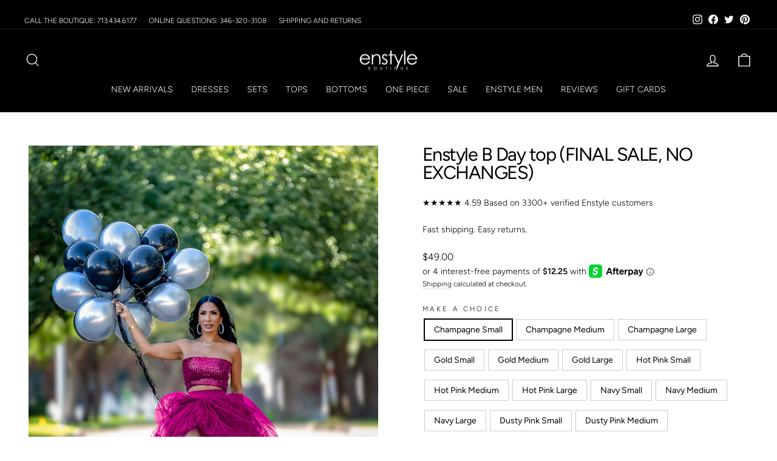

--- FILE ---
content_type: text/html; charset=utf-8
request_url: https://enstyletheboutique.com/collections/shop-tops/products/enstyle-b-day-top
body_size: 53886
content:
<!doctype html>
<html class="no-js" lang="en" dir="ltr">
<head>
  <!-- Google Tag Manager -->
  <script>
      window.dataLayer = window.dataLayer || [];
  </script>
  <script>(function(w,d,s,l,i){w[l]=w[l]||[];w[l].push({'gtm.start':
  new Date().getTime(),event:'gtm.js'});var f=d.getElementsByTagName(s)[0],
  j=d.createElement(s),dl=l!='dataLayer'?'&l='+l:'';j.async=true;j.src=
  'https://www.googletagmanager.com/gtm.js?id='+i+dl;f.parentNode.insertBefore(j,f);
  })(window,document,'script','dataLayer','GTM-52TSNLFN');</script>
  <!-- End Google Tag Manager -->
  <meta charset="utf-8">
  <meta http-equiv="X-UA-Compatible" content="IE=edge,chrome=1">
  <meta name="viewport" content="width=device-width,initial-scale=1">
  <meta name="theme-color" content="#000000">
  <link rel="canonical" href="https://enstyletheboutique.com/products/enstyle-b-day-top">
  <link rel="preconnect" href="https://cdn.shopify.com" crossorigin>
  <link rel="preconnect" href="https://fonts.shopifycdn.com" crossorigin>
  <link rel="dns-prefetch" href="https://productreviews.shopifycdn.com">
  <link rel="dns-prefetch" href="https://ajax.googleapis.com">
  <link rel="dns-prefetch" href="https://maps.googleapis.com">
  <link rel="dns-prefetch" href="https://maps.gstatic.com"><link rel="shortcut icon" href="//enstyletheboutique.com/cdn/shop/files/favicon_150x_ad1445c0-9827-4cd8-b202-cf77642c1583_32x32.png?v=1637964142" type="image/png" /><title>Enstyle B Day top (FINAL SALE, NO EXCHANGES)
&ndash; enstyle The Boutique
</title>
<meta name="description" content="PRODUCT DETAILS Sequin bandeau top ( (Pictured in Black, Hot Pink and Navy Blue) THIS IS A SPECIAL ORDER AND WILL SHIP 5 DAYS AFTER ORDER IS PLACED Model is wearing a small Model is 5&#39;6 ALL SPECIAL ORDER ITEMS ARE A FINAL SALE, NO EXCHANGES"><meta property="og:site_name" content="enstyle The Boutique">
  <meta property="og:url" content="https://enstyletheboutique.com/products/enstyle-b-day-top">
  <meta property="og:title" content="Enstyle B Day top (FINAL SALE, NO EXCHANGES)">
  <meta property="og:type" content="product">
  <meta property="og:description" content="PRODUCT DETAILS Sequin bandeau top ( (Pictured in Black, Hot Pink and Navy Blue) THIS IS A SPECIAL ORDER AND WILL SHIP 5 DAYS AFTER ORDER IS PLACED Model is wearing a small Model is 5&#39;6 ALL SPECIAL ORDER ITEMS ARE A FINAL SALE, NO EXCHANGES"><meta property="og:image" content="http://enstyletheboutique.com/cdn/shop/files/image_0b867d3b-91c3-419e-addf-57efb5dd13de.jpg?v=1683149196">
    <meta property="og:image:secure_url" content="https://enstyletheboutique.com/cdn/shop/files/image_0b867d3b-91c3-419e-addf-57efb5dd13de.jpg?v=1683149196">
    <meta property="og:image:width" content="1638">
    <meta property="og:image:height" content="2048"><meta name="twitter:site" content="@enstylebutik">
  <meta name="twitter:card" content="summary_large_image">
  <meta name="twitter:title" content="Enstyle B Day top (FINAL SALE, NO EXCHANGES)">
  <meta name="twitter:description" content="PRODUCT DETAILS Sequin bandeau top ( (Pictured in Black, Hot Pink and Navy Blue) THIS IS A SPECIAL ORDER AND WILL SHIP 5 DAYS AFTER ORDER IS PLACED Model is wearing a small Model is 5&#39;6 ALL SPECIAL ORDER ITEMS ARE A FINAL SALE, NO EXCHANGES">
<style data-shopify>@font-face {
  font-family: Figtree;
  font-weight: 400;
  font-style: normal;
  font-display: swap;
  src: url("//enstyletheboutique.com/cdn/fonts/figtree/figtree_n4.3c0838aba1701047e60be6a99a1b0a40ce9b8419.woff2") format("woff2"),
       url("//enstyletheboutique.com/cdn/fonts/figtree/figtree_n4.c0575d1db21fc3821f17fd6617d3dee552312137.woff") format("woff");
}

  @font-face {
  font-family: Figtree;
  font-weight: 300;
  font-style: normal;
  font-display: swap;
  src: url("//enstyletheboutique.com/cdn/fonts/figtree/figtree_n3.e4cc0323f8b9feb279bf6ced9d868d88ce80289f.woff2") format("woff2"),
       url("//enstyletheboutique.com/cdn/fonts/figtree/figtree_n3.db79ac3fb83d054d99bd79fccf8e8782b5cf449e.woff") format("woff");
}


  @font-face {
  font-family: Figtree;
  font-weight: 600;
  font-style: normal;
  font-display: swap;
  src: url("//enstyletheboutique.com/cdn/fonts/figtree/figtree_n6.9d1ea52bb49a0a86cfd1b0383d00f83d3fcc14de.woff2") format("woff2"),
       url("//enstyletheboutique.com/cdn/fonts/figtree/figtree_n6.f0fcdea525a0e47b2ae4ab645832a8e8a96d31d3.woff") format("woff");
}

  @font-face {
  font-family: Figtree;
  font-weight: 300;
  font-style: italic;
  font-display: swap;
  src: url("//enstyletheboutique.com/cdn/fonts/figtree/figtree_i3.914abbe7a583759f0a18bf02652c9ee1f4bb1c6d.woff2") format("woff2"),
       url("//enstyletheboutique.com/cdn/fonts/figtree/figtree_i3.3d7354f07ddb3c61082efcb69896c65d6c00d9fa.woff") format("woff");
}

  @font-face {
  font-family: Figtree;
  font-weight: 600;
  font-style: italic;
  font-display: swap;
  src: url("//enstyletheboutique.com/cdn/fonts/figtree/figtree_i6.702baae75738b446cfbed6ac0d60cab7b21e61ba.woff2") format("woff2"),
       url("//enstyletheboutique.com/cdn/fonts/figtree/figtree_i6.6b8dc40d16c9905d29525156e284509f871ce8f9.woff") format("woff");
}

</style><link href="//enstyletheboutique.com/cdn/shop/t/17/assets/theme.css?v=177154693169729417891764692928" rel="stylesheet" type="text/css" media="all" />
<style data-shopify>:root {
    --typeHeaderPrimary: Figtree;
    --typeHeaderFallback: sans-serif;
    --typeHeaderSize: 36px;
    --typeHeaderWeight: 400;
    --typeHeaderLineHeight: 1;
    --typeHeaderSpacing: -0.05em;

    --typeBasePrimary:Figtree;
    --typeBaseFallback:sans-serif;
    --typeBaseSize: 14px;
    --typeBaseWeight: 300;
    --typeBaseSpacing: 0.0em;
    --typeBaseLineHeight: 1.4;
    --typeBaselineHeightMinus01: 1.3;

    --typeCollectionTitle: 20px;

    --iconWeight: 3px;
    --iconLinecaps: miter;

    
        --buttonRadius: 0;
    

    --colorGridOverlayOpacity: 0.1;
    }

    .placeholder-content {
    background-image: linear-gradient(100deg, #fefefe 40%, #f6f6f6 63%, #fefefe 79%);
    }</style><script>
    document.documentElement.className = document.documentElement.className.replace('no-js', 'js');

    window.theme = window.theme || {};
    theme.routes = {
      home: "/",
      cart: "/cart.js",
      cartPage: "/cart",
      cartAdd: "/cart/add.js",
      cartChange: "/cart/change.js",
      search: "/search",
      predictiveSearch: "/search/suggest"
    };
    theme.strings = {
      soldOut: "Sold Out",
      unavailable: "Unavailable",
      inStockLabel: "In stock, ready to ship",
      oneStockLabel: "Low stock - [count] item left",
      otherStockLabel: "Low stock - [count] items left",
      willNotShipUntil: "Ready to ship [date]",
      willBeInStockAfter: "Back in stock [date]",
      waitingForStock: "Inventory on the way",
      savePrice: "Save [saved_amount]",
      cartEmpty: "Your cart is currently empty.",
      cartTermsConfirmation: "You must agree with the terms and conditions of sales to check out",
      searchCollections: "Collections",
      searchPages: "Pages",
      searchArticles: "Articles",
      productFrom: "from ",
      maxQuantity: "You can only have [quantity] of [title] in your cart."
    };
    theme.settings = {
      cartType: "drawer",
      isCustomerTemplate: false,
      moneyFormat: "${{amount}}",
      saveType: "dollar",
      productImageSize: "portrait",
      productImageCover: true,
      predictiveSearch: true,
      predictiveSearchType: null,
      predictiveSearchVendor: false,
      predictiveSearchPrice: true,
      quickView: true,
      themeName: 'Impulse',
      themeVersion: "7.4.0"
    };
  </script>

  <script>window.performance && window.performance.mark && window.performance.mark('shopify.content_for_header.start');</script><meta name="facebook-domain-verification" content="endsgzx3wyggir8v9asg6eycygnuda">
<meta name="google-site-verification" content="MSokyftU47iz8EFgX5VKvj9jqL2rc_0-EXmvqvwsPUU">
<meta id="shopify-digital-wallet" name="shopify-digital-wallet" content="/13076145/digital_wallets/dialog">
<meta name="shopify-checkout-api-token" content="1fad2b1b763cfb77880ea41459cbcbbd">
<meta id="in-context-paypal-metadata" data-shop-id="13076145" data-venmo-supported="true" data-environment="production" data-locale="en_US" data-paypal-v4="true" data-currency="USD">
<link rel="alternate" type="application/json+oembed" href="https://enstyletheboutique.com/products/enstyle-b-day-top.oembed">
<script async="async" src="/checkouts/internal/preloads.js?locale=en-US"></script>
<link rel="preconnect" href="https://shop.app" crossorigin="anonymous">
<script async="async" src="https://shop.app/checkouts/internal/preloads.js?locale=en-US&shop_id=13076145" crossorigin="anonymous"></script>
<script id="apple-pay-shop-capabilities" type="application/json">{"shopId":13076145,"countryCode":"US","currencyCode":"USD","merchantCapabilities":["supports3DS"],"merchantId":"gid:\/\/shopify\/Shop\/13076145","merchantName":"enstyle The Boutique","requiredBillingContactFields":["postalAddress","email","phone"],"requiredShippingContactFields":["postalAddress","email","phone"],"shippingType":"shipping","supportedNetworks":["visa","masterCard","amex","discover","elo","jcb"],"total":{"type":"pending","label":"enstyle The Boutique","amount":"1.00"},"shopifyPaymentsEnabled":true,"supportsSubscriptions":true}</script>
<script id="shopify-features" type="application/json">{"accessToken":"1fad2b1b763cfb77880ea41459cbcbbd","betas":["rich-media-storefront-analytics"],"domain":"enstyletheboutique.com","predictiveSearch":true,"shopId":13076145,"locale":"en"}</script>
<script>var Shopify = Shopify || {};
Shopify.shop = "enstyle-butik.myshopify.com";
Shopify.locale = "en";
Shopify.currency = {"active":"USD","rate":"1.0"};
Shopify.country = "US";
Shopify.theme = {"name":"BB Copy - Impulse Theme 7.4 (White Site)","id":141808042241,"schema_name":"Impulse","schema_version":"7.4.0","theme_store_id":857,"role":"main"};
Shopify.theme.handle = "null";
Shopify.theme.style = {"id":null,"handle":null};
Shopify.cdnHost = "enstyletheboutique.com/cdn";
Shopify.routes = Shopify.routes || {};
Shopify.routes.root = "/";</script>
<script type="module">!function(o){(o.Shopify=o.Shopify||{}).modules=!0}(window);</script>
<script>!function(o){function n(){var o=[];function n(){o.push(Array.prototype.slice.apply(arguments))}return n.q=o,n}var t=o.Shopify=o.Shopify||{};t.loadFeatures=n(),t.autoloadFeatures=n()}(window);</script>
<script>
  window.ShopifyPay = window.ShopifyPay || {};
  window.ShopifyPay.apiHost = "shop.app\/pay";
  window.ShopifyPay.redirectState = null;
</script>
<script id="shop-js-analytics" type="application/json">{"pageType":"product"}</script>
<script defer="defer" async type="module" src="//enstyletheboutique.com/cdn/shopifycloud/shop-js/modules/v2/client.init-shop-cart-sync_BT-GjEfc.en.esm.js"></script>
<script defer="defer" async type="module" src="//enstyletheboutique.com/cdn/shopifycloud/shop-js/modules/v2/chunk.common_D58fp_Oc.esm.js"></script>
<script defer="defer" async type="module" src="//enstyletheboutique.com/cdn/shopifycloud/shop-js/modules/v2/chunk.modal_xMitdFEc.esm.js"></script>
<script type="module">
  await import("//enstyletheboutique.com/cdn/shopifycloud/shop-js/modules/v2/client.init-shop-cart-sync_BT-GjEfc.en.esm.js");
await import("//enstyletheboutique.com/cdn/shopifycloud/shop-js/modules/v2/chunk.common_D58fp_Oc.esm.js");
await import("//enstyletheboutique.com/cdn/shopifycloud/shop-js/modules/v2/chunk.modal_xMitdFEc.esm.js");

  window.Shopify.SignInWithShop?.initShopCartSync?.({"fedCMEnabled":true,"windoidEnabled":true});

</script>
<script defer="defer" async type="module" src="//enstyletheboutique.com/cdn/shopifycloud/shop-js/modules/v2/client.payment-terms_Ci9AEqFq.en.esm.js"></script>
<script defer="defer" async type="module" src="//enstyletheboutique.com/cdn/shopifycloud/shop-js/modules/v2/chunk.common_D58fp_Oc.esm.js"></script>
<script defer="defer" async type="module" src="//enstyletheboutique.com/cdn/shopifycloud/shop-js/modules/v2/chunk.modal_xMitdFEc.esm.js"></script>
<script type="module">
  await import("//enstyletheboutique.com/cdn/shopifycloud/shop-js/modules/v2/client.payment-terms_Ci9AEqFq.en.esm.js");
await import("//enstyletheboutique.com/cdn/shopifycloud/shop-js/modules/v2/chunk.common_D58fp_Oc.esm.js");
await import("//enstyletheboutique.com/cdn/shopifycloud/shop-js/modules/v2/chunk.modal_xMitdFEc.esm.js");

  
</script>
<script>
  window.Shopify = window.Shopify || {};
  if (!window.Shopify.featureAssets) window.Shopify.featureAssets = {};
  window.Shopify.featureAssets['shop-js'] = {"shop-cart-sync":["modules/v2/client.shop-cart-sync_DZOKe7Ll.en.esm.js","modules/v2/chunk.common_D58fp_Oc.esm.js","modules/v2/chunk.modal_xMitdFEc.esm.js"],"init-fed-cm":["modules/v2/client.init-fed-cm_B6oLuCjv.en.esm.js","modules/v2/chunk.common_D58fp_Oc.esm.js","modules/v2/chunk.modal_xMitdFEc.esm.js"],"shop-cash-offers":["modules/v2/client.shop-cash-offers_D2sdYoxE.en.esm.js","modules/v2/chunk.common_D58fp_Oc.esm.js","modules/v2/chunk.modal_xMitdFEc.esm.js"],"shop-login-button":["modules/v2/client.shop-login-button_QeVjl5Y3.en.esm.js","modules/v2/chunk.common_D58fp_Oc.esm.js","modules/v2/chunk.modal_xMitdFEc.esm.js"],"pay-button":["modules/v2/client.pay-button_DXTOsIq6.en.esm.js","modules/v2/chunk.common_D58fp_Oc.esm.js","modules/v2/chunk.modal_xMitdFEc.esm.js"],"shop-button":["modules/v2/client.shop-button_DQZHx9pm.en.esm.js","modules/v2/chunk.common_D58fp_Oc.esm.js","modules/v2/chunk.modal_xMitdFEc.esm.js"],"avatar":["modules/v2/client.avatar_BTnouDA3.en.esm.js"],"init-windoid":["modules/v2/client.init-windoid_CR1B-cfM.en.esm.js","modules/v2/chunk.common_D58fp_Oc.esm.js","modules/v2/chunk.modal_xMitdFEc.esm.js"],"init-shop-for-new-customer-accounts":["modules/v2/client.init-shop-for-new-customer-accounts_C_vY_xzh.en.esm.js","modules/v2/client.shop-login-button_QeVjl5Y3.en.esm.js","modules/v2/chunk.common_D58fp_Oc.esm.js","modules/v2/chunk.modal_xMitdFEc.esm.js"],"init-shop-email-lookup-coordinator":["modules/v2/client.init-shop-email-lookup-coordinator_BI7n9ZSv.en.esm.js","modules/v2/chunk.common_D58fp_Oc.esm.js","modules/v2/chunk.modal_xMitdFEc.esm.js"],"init-shop-cart-sync":["modules/v2/client.init-shop-cart-sync_BT-GjEfc.en.esm.js","modules/v2/chunk.common_D58fp_Oc.esm.js","modules/v2/chunk.modal_xMitdFEc.esm.js"],"shop-toast-manager":["modules/v2/client.shop-toast-manager_DiYdP3xc.en.esm.js","modules/v2/chunk.common_D58fp_Oc.esm.js","modules/v2/chunk.modal_xMitdFEc.esm.js"],"init-customer-accounts":["modules/v2/client.init-customer-accounts_D9ZNqS-Q.en.esm.js","modules/v2/client.shop-login-button_QeVjl5Y3.en.esm.js","modules/v2/chunk.common_D58fp_Oc.esm.js","modules/v2/chunk.modal_xMitdFEc.esm.js"],"init-customer-accounts-sign-up":["modules/v2/client.init-customer-accounts-sign-up_iGw4briv.en.esm.js","modules/v2/client.shop-login-button_QeVjl5Y3.en.esm.js","modules/v2/chunk.common_D58fp_Oc.esm.js","modules/v2/chunk.modal_xMitdFEc.esm.js"],"shop-follow-button":["modules/v2/client.shop-follow-button_CqMgW2wH.en.esm.js","modules/v2/chunk.common_D58fp_Oc.esm.js","modules/v2/chunk.modal_xMitdFEc.esm.js"],"checkout-modal":["modules/v2/client.checkout-modal_xHeaAweL.en.esm.js","modules/v2/chunk.common_D58fp_Oc.esm.js","modules/v2/chunk.modal_xMitdFEc.esm.js"],"shop-login":["modules/v2/client.shop-login_D91U-Q7h.en.esm.js","modules/v2/chunk.common_D58fp_Oc.esm.js","modules/v2/chunk.modal_xMitdFEc.esm.js"],"lead-capture":["modules/v2/client.lead-capture_BJmE1dJe.en.esm.js","modules/v2/chunk.common_D58fp_Oc.esm.js","modules/v2/chunk.modal_xMitdFEc.esm.js"],"payment-terms":["modules/v2/client.payment-terms_Ci9AEqFq.en.esm.js","modules/v2/chunk.common_D58fp_Oc.esm.js","modules/v2/chunk.modal_xMitdFEc.esm.js"]};
</script>
<script>(function() {
  var isLoaded = false;
  function asyncLoad() {
    if (isLoaded) return;
    isLoaded = true;
    var urls = ["https:\/\/pmslider.netlify.app\/s2\/enstyle-butik.js?abg=FFFFFF\u0026ac1=000000\u0026ap=ms\u0026ar=\u0026at=chp\u0026dbg=\u0026dc1=\u0026dc2=\u0026dl=\u0026dp=b\u0026dt=thumbs\u0026eov=\u0026ev=1\u0026ezc=\u0026ezh=0\u0026haob=\u0026haom=1\u0026pvi=\u0026saoh=1\u0026sm=a\u0026v=4\u0026shop=enstyle-butik.myshopify.com","https:\/\/static.klaviyo.com\/onsite\/js\/klaviyo.js?company_id=XEc6TE\u0026shop=enstyle-butik.myshopify.com","https:\/\/cdn.logbase.io\/lb-upsell-wrapper.js?shop=enstyle-butik.myshopify.com","\/\/cdn.shopify.com\/proxy\/6f0906cb1886f7c11edf42d99f01f768676b5d513701f082fea0b03c177b4391\/s3-us-west-2.amazonaws.com\/jsstore\/a\/8M0H89V3\/reids.js?shop=enstyle-butik.myshopify.com\u0026sp-cache-control=cHVibGljLCBtYXgtYWdlPTkwMA","https:\/\/ppslider.netlify.app\/s\/v1.enstyle-butik.js?ac1=000000\u0026ap=ms\u0026arrows_bg=ffffff\u0026at=cho\u0026dc1=7C7C7C\u0026dc2=FFFFFF\u0026dots_bg=\u0026dots_type=none\u0026dots_vposition=bottom\u0026ds=true\u0026haom=\u0026hide=false\u0026max_slides=5\u0026slider_mode=img_swap\u0026v=2\u0026vif=\u0026shop=enstyle-butik.myshopify.com","\/\/cdn.shopify.com\/proxy\/117df295dd2076f25589769a132bc832e0646105ff38a9ec2486251114def3de\/app.retention.com\/shopify\/shopify_app_add_to_cart_script.js?shop=enstyle-butik.myshopify.com\u0026sp-cache-control=cHVibGljLCBtYXgtYWdlPTkwMA"];
    for (var i = 0; i < urls.length; i++) {
      var s = document.createElement('script');
      s.type = 'text/javascript';
      s.async = true;
      s.src = urls[i];
      var x = document.getElementsByTagName('script')[0];
      x.parentNode.insertBefore(s, x);
    }
  };
  if(window.attachEvent) {
    window.attachEvent('onload', asyncLoad);
  } else {
    window.addEventListener('load', asyncLoad, false);
  }
})();</script>
<script id="__st">var __st={"a":13076145,"offset":-21600,"reqid":"9e149fc8-df6d-484d-a0f4-26d9fc939a62-1769070215","pageurl":"enstyletheboutique.com\/collections\/shop-tops\/products\/enstyle-b-day-top","u":"e262da04200c","p":"product","rtyp":"product","rid":5977794969777};</script>
<script>window.ShopifyPaypalV4VisibilityTracking = true;</script>
<script id="captcha-bootstrap">!function(){'use strict';const t='contact',e='account',n='new_comment',o=[[t,t],['blogs',n],['comments',n],[t,'customer']],c=[[e,'customer_login'],[e,'guest_login'],[e,'recover_customer_password'],[e,'create_customer']],r=t=>t.map((([t,e])=>`form[action*='/${t}']:not([data-nocaptcha='true']) input[name='form_type'][value='${e}']`)).join(','),a=t=>()=>t?[...document.querySelectorAll(t)].map((t=>t.form)):[];function s(){const t=[...o],e=r(t);return a(e)}const i='password',u='form_key',d=['recaptcha-v3-token','g-recaptcha-response','h-captcha-response',i],f=()=>{try{return window.sessionStorage}catch{return}},m='__shopify_v',_=t=>t.elements[u];function p(t,e,n=!1){try{const o=window.sessionStorage,c=JSON.parse(o.getItem(e)),{data:r}=function(t){const{data:e,action:n}=t;return t[m]||n?{data:e,action:n}:{data:t,action:n}}(c);for(const[e,n]of Object.entries(r))t.elements[e]&&(t.elements[e].value=n);n&&o.removeItem(e)}catch(o){console.error('form repopulation failed',{error:o})}}const l='form_type',E='cptcha';function T(t){t.dataset[E]=!0}const w=window,h=w.document,L='Shopify',v='ce_forms',y='captcha';let A=!1;((t,e)=>{const n=(g='f06e6c50-85a8-45c8-87d0-21a2b65856fe',I='https://cdn.shopify.com/shopifycloud/storefront-forms-hcaptcha/ce_storefront_forms_captcha_hcaptcha.v1.5.2.iife.js',D={infoText:'Protected by hCaptcha',privacyText:'Privacy',termsText:'Terms'},(t,e,n)=>{const o=w[L][v],c=o.bindForm;if(c)return c(t,g,e,D).then(n);var r;o.q.push([[t,g,e,D],n]),r=I,A||(h.body.append(Object.assign(h.createElement('script'),{id:'captcha-provider',async:!0,src:r})),A=!0)});var g,I,D;w[L]=w[L]||{},w[L][v]=w[L][v]||{},w[L][v].q=[],w[L][y]=w[L][y]||{},w[L][y].protect=function(t,e){n(t,void 0,e),T(t)},Object.freeze(w[L][y]),function(t,e,n,w,h,L){const[v,y,A,g]=function(t,e,n){const i=e?o:[],u=t?c:[],d=[...i,...u],f=r(d),m=r(i),_=r(d.filter((([t,e])=>n.includes(e))));return[a(f),a(m),a(_),s()]}(w,h,L),I=t=>{const e=t.target;return e instanceof HTMLFormElement?e:e&&e.form},D=t=>v().includes(t);t.addEventListener('submit',(t=>{const e=I(t);if(!e)return;const n=D(e)&&!e.dataset.hcaptchaBound&&!e.dataset.recaptchaBound,o=_(e),c=g().includes(e)&&(!o||!o.value);(n||c)&&t.preventDefault(),c&&!n&&(function(t){try{if(!f())return;!function(t){const e=f();if(!e)return;const n=_(t);if(!n)return;const o=n.value;o&&e.removeItem(o)}(t);const e=Array.from(Array(32),(()=>Math.random().toString(36)[2])).join('');!function(t,e){_(t)||t.append(Object.assign(document.createElement('input'),{type:'hidden',name:u})),t.elements[u].value=e}(t,e),function(t,e){const n=f();if(!n)return;const o=[...t.querySelectorAll(`input[type='${i}']`)].map((({name:t})=>t)),c=[...d,...o],r={};for(const[a,s]of new FormData(t).entries())c.includes(a)||(r[a]=s);n.setItem(e,JSON.stringify({[m]:1,action:t.action,data:r}))}(t,e)}catch(e){console.error('failed to persist form',e)}}(e),e.submit())}));const S=(t,e)=>{t&&!t.dataset[E]&&(n(t,e.some((e=>e===t))),T(t))};for(const o of['focusin','change'])t.addEventListener(o,(t=>{const e=I(t);D(e)&&S(e,y())}));const B=e.get('form_key'),M=e.get(l),P=B&&M;t.addEventListener('DOMContentLoaded',(()=>{const t=y();if(P)for(const e of t)e.elements[l].value===M&&p(e,B);[...new Set([...A(),...v().filter((t=>'true'===t.dataset.shopifyCaptcha))])].forEach((e=>S(e,t)))}))}(h,new URLSearchParams(w.location.search),n,t,e,['guest_login'])})(!0,!0)}();</script>
<script integrity="sha256-4kQ18oKyAcykRKYeNunJcIwy7WH5gtpwJnB7kiuLZ1E=" data-source-attribution="shopify.loadfeatures" defer="defer" src="//enstyletheboutique.com/cdn/shopifycloud/storefront/assets/storefront/load_feature-a0a9edcb.js" crossorigin="anonymous"></script>
<script crossorigin="anonymous" defer="defer" src="//enstyletheboutique.com/cdn/shopifycloud/storefront/assets/shopify_pay/storefront-65b4c6d7.js?v=20250812"></script>
<script data-source-attribution="shopify.dynamic_checkout.dynamic.init">var Shopify=Shopify||{};Shopify.PaymentButton=Shopify.PaymentButton||{isStorefrontPortableWallets:!0,init:function(){window.Shopify.PaymentButton.init=function(){};var t=document.createElement("script");t.src="https://enstyletheboutique.com/cdn/shopifycloud/portable-wallets/latest/portable-wallets.en.js",t.type="module",document.head.appendChild(t)}};
</script>
<script data-source-attribution="shopify.dynamic_checkout.buyer_consent">
  function portableWalletsHideBuyerConsent(e){var t=document.getElementById("shopify-buyer-consent"),n=document.getElementById("shopify-subscription-policy-button");t&&n&&(t.classList.add("hidden"),t.setAttribute("aria-hidden","true"),n.removeEventListener("click",e))}function portableWalletsShowBuyerConsent(e){var t=document.getElementById("shopify-buyer-consent"),n=document.getElementById("shopify-subscription-policy-button");t&&n&&(t.classList.remove("hidden"),t.removeAttribute("aria-hidden"),n.addEventListener("click",e))}window.Shopify?.PaymentButton&&(window.Shopify.PaymentButton.hideBuyerConsent=portableWalletsHideBuyerConsent,window.Shopify.PaymentButton.showBuyerConsent=portableWalletsShowBuyerConsent);
</script>
<script data-source-attribution="shopify.dynamic_checkout.cart.bootstrap">document.addEventListener("DOMContentLoaded",(function(){function t(){return document.querySelector("shopify-accelerated-checkout-cart, shopify-accelerated-checkout")}if(t())Shopify.PaymentButton.init();else{new MutationObserver((function(e,n){t()&&(Shopify.PaymentButton.init(),n.disconnect())})).observe(document.body,{childList:!0,subtree:!0})}}));
</script>
<link id="shopify-accelerated-checkout-styles" rel="stylesheet" media="screen" href="https://enstyletheboutique.com/cdn/shopifycloud/portable-wallets/latest/accelerated-checkout-backwards-compat.css" crossorigin="anonymous">
<style id="shopify-accelerated-checkout-cart">
        #shopify-buyer-consent {
  margin-top: 1em;
  display: inline-block;
  width: 100%;
}

#shopify-buyer-consent.hidden {
  display: none;
}

#shopify-subscription-policy-button {
  background: none;
  border: none;
  padding: 0;
  text-decoration: underline;
  font-size: inherit;
  cursor: pointer;
}

#shopify-subscription-policy-button::before {
  box-shadow: none;
}

      </style>

<script>window.performance && window.performance.mark && window.performance.mark('shopify.content_for_header.end');</script>

  <script src="//enstyletheboutique.com/cdn/shop/t/17/assets/vendor-scripts-v11.js" defer="defer"></script><link rel="stylesheet" href="//enstyletheboutique.com/cdn/shop/t/17/assets/country-flags.css"><script src="//enstyletheboutique.com/cdn/shop/t/17/assets/theme.js?v=66447858802808184731714959579" defer="defer"></script>
  <link href="//enstyletheboutique.com/cdn/shop/t/17/assets/scm-product-label.css?v=164049859976447783541714959579" rel="stylesheet" type="text/css" media="all" />
<link href="//enstyletheboutique.com/cdn/shop/t/17/assets/sma-deco-label.css?v=120128428899665305401714959579" rel="stylesheet" type="text/css" media="all" />

<script>
    if ((typeof SECOMAPP) == 'undefined') {
        var SECOMAPP = {};
    }

    if ((typeof SECOMAPP.pl) == 'undefined') {
        SECOMAPP.pl = {};
    }

    

    

    
    

    

    
</script>

<script>
    if ((typeof SECOMAPP) == 'undefined') {
        var SECOMAPP = {};
    }

    if ((typeof SECOMAPP.pl) == 'undefined') {
        SECOMAPP.pl = {};
    }

    

    

    
    

    

    
</script>


    <script>
        SECOMAPP.page = 'product';
        SECOMAPP.pl.product = {
            id: 5977794969777,
        published_at: "2024-12-01 07:31:36 -0600",
            price: 4900,  
        tags: ["Final Sale"], 
        variants: [  {
            id: 37170745180337,
            price: 4900  ,
            inventory_quantity: 10  ,
            inventory_management: 'shopify'  ,
            weight: 0   } ,
             {
            id: 37170745213105,
            price: 4900  ,
            inventory_quantity: 14  ,
            inventory_management: 'shopify'  ,
            weight: 0   } ,
             {
            id: 37170745245873,
            price: 4900  ,
            inventory_quantity: 16  ,
            inventory_management: 'shopify'  ,
            weight: 0   } ,
             {
            id: 37170745278641,
            price: 4900  ,
            inventory_quantity: 15  ,
            inventory_management: 'shopify'  ,
            weight: 0   } ,
             {
            id: 37170745311409,
            price: 4900  ,
            inventory_quantity: 14  ,
            inventory_management: 'shopify'  ,
            weight: 0   } ,
             {
            id: 37170745344177,
            price: 4900  ,
            inventory_quantity: 13  ,
            inventory_management: 'shopify'  ,
            weight: 0   } ,
             {
            id: 37170745376945,
            price: 4900  ,
            inventory_quantity: 13  ,
            inventory_management: 'shopify'  ,
            weight: 0   } ,
             {
            id: 37170745409713,
            price: 4900  ,
            inventory_quantity: 8  ,
            inventory_management: 'shopify'  ,
            weight: 0   } ,
             {
            id: 37170745442481,
            price: 4900  ,
            inventory_quantity: 9  ,
            inventory_management: 'shopify'  ,
            weight: 0   } ,
             {
            id: 37170745475249,
            price: 4900  ,
            inventory_quantity: 10  ,
            inventory_management: 'shopify'  ,
            weight: 0   } ,
             {
            id: 37170745508017,
            price: 4900  ,
            inventory_quantity: 10  ,
            inventory_management: 'shopify'  ,
            weight: 0   } ,
             {
            id: 37170745540785,
            price: 4900  ,
            inventory_quantity: 14  ,
            inventory_management: 'shopify'  ,
            weight: 0   } ,
             {
            id: 37170745573553,
            price: 4900  ,
            inventory_quantity: 18  ,
            inventory_management: 'shopify'  ,
            weight: 0   } ,
             {
            id: 37170745606321,
            price: 4900  ,
            inventory_quantity: 12  ,
            inventory_management: 'shopify'  ,
            weight: 0   } ,
             {
            id: 37170745639089,
            price: 4900  ,
            inventory_quantity: 12  ,
            inventory_management: 'shopify'  ,
            weight: 0   } ,
             {
            id: 37170745671857,
            price: 4900  ,
            inventory_quantity: 13  ,
            inventory_management: 'shopify'  ,
            weight: 0   } ,
             {
            id: 37170745704625,
            price: 4900  ,
            inventory_quantity: 11  ,
            inventory_management: 'shopify'  ,
            weight: 0   } ,
             {
            id: 37170745737393,
            price: 4900  ,
            inventory_quantity: 14  ,
            inventory_management: 'shopify'  ,
            weight: 0   } ,
             {
            id: 37174507012273,
            price: 4900  ,
            inventory_quantity: 11  ,
            inventory_management: 'shopify'  ,
            weight: 0   } ,
             {
            id: 37174508880049,
            price: 4900  ,
            inventory_quantity: 18  ,
            inventory_management: 'shopify'  ,
            weight: 0   } ,
             {
            id: 37174509895857,
            price: 4900  ,
            inventory_quantity: 16  ,
            inventory_management: 'shopify'  ,
            weight: 0   } 
            
        ],
            collections: [  399624569089,  373534403,  246403651,  ]
        };
    </script>


    <script src="//enstyletheboutique.com/cdn/shop/t/17/assets/scm-product-label.js?v=120653996355581139751714959579" async></script>




  <script>window.pmsliderProductPreload = {"id":5977794969777,"title":"Enstyle B Day top (FINAL SALE, NO EXCHANGES)","handle":"enstyle-b-day-top","description":"\u003cp\u003ePRODUCT DETAILS\u003c\/p\u003e\n\u003cul\u003e\n\u003cli\u003eSequin bandeau top (\u003cmeta charset=\"utf-8\"\u003e\n\u003cspan data-mce-fragment=\"1\"\u003e(Pictured in Black, Hot Pink and Navy Blue)\u003c\/span\u003e\n\u003c\/li\u003e\n\u003cli\u003eTHIS IS A SPECIAL ORDER AND WILL SHIP 5 DAYS AFTER ORDER IS PLACED\u003c\/li\u003e\n\u003c\/ul\u003e\n\u003cp\u003eModel is wearing a small\u003c\/p\u003e\n\u003cp\u003eModel is 5'6\u003c\/p\u003e\n\u003cp\u003e\u003cspan\u003eALL SPECIAL ORDER ITEMS ARE A FINAL SALE, NO EXCHANGES\u003c\/span\u003e\u003c\/p\u003e","published_at":"2024-12-01T07:31:36-06:00","created_at":"2020-10-22T09:46:05-05:00","vendor":"enstyle The Boutique","type":"Shop,Shop - Tops,Shop - Bottoms,Shop - Dresses,Shop - Two Piece","tags":["Final Sale"],"price":4900,"price_min":4900,"price_max":4900,"available":true,"price_varies":false,"compare_at_price":null,"compare_at_price_min":0,"compare_at_price_max":0,"compare_at_price_varies":false,"variants":[{"id":37170745180337,"title":"Champagne Small","option1":"Champagne Small","option2":null,"option3":null,"sku":"","requires_shipping":true,"taxable":true,"featured_image":null,"available":true,"name":"Enstyle B Day top (FINAL SALE, NO EXCHANGES) - Champagne Small","public_title":"Champagne Small","options":["Champagne Small"],"price":4900,"weight":0,"compare_at_price":null,"inventory_quantity":10,"inventory_management":"shopify","inventory_policy":"deny","barcode":"45180337","requires_selling_plan":false,"selling_plan_allocations":[]},{"id":37170745213105,"title":"Champagne Medium","option1":"Champagne Medium","option2":null,"option3":null,"sku":"","requires_shipping":true,"taxable":true,"featured_image":null,"available":true,"name":"Enstyle B Day top (FINAL SALE, NO EXCHANGES) - Champagne Medium","public_title":"Champagne Medium","options":["Champagne Medium"],"price":4900,"weight":0,"compare_at_price":null,"inventory_quantity":14,"inventory_management":"shopify","inventory_policy":"deny","barcode":"45213105","requires_selling_plan":false,"selling_plan_allocations":[]},{"id":37170745245873,"title":"Champagne Large","option1":"Champagne Large","option2":null,"option3":null,"sku":"","requires_shipping":true,"taxable":true,"featured_image":null,"available":true,"name":"Enstyle B Day top (FINAL SALE, NO EXCHANGES) - Champagne Large","public_title":"Champagne Large","options":["Champagne Large"],"price":4900,"weight":0,"compare_at_price":null,"inventory_quantity":16,"inventory_management":"shopify","inventory_policy":"deny","barcode":"45245873","requires_selling_plan":false,"selling_plan_allocations":[]},{"id":37170745278641,"title":"Gold Small","option1":"Gold Small","option2":null,"option3":null,"sku":"","requires_shipping":true,"taxable":true,"featured_image":null,"available":true,"name":"Enstyle B Day top (FINAL SALE, NO EXCHANGES) - Gold Small","public_title":"Gold Small","options":["Gold Small"],"price":4900,"weight":0,"compare_at_price":null,"inventory_quantity":15,"inventory_management":"shopify","inventory_policy":"deny","barcode":"45278641","requires_selling_plan":false,"selling_plan_allocations":[]},{"id":37170745311409,"title":"Gold Medium","option1":"Gold Medium","option2":null,"option3":null,"sku":"","requires_shipping":true,"taxable":true,"featured_image":null,"available":true,"name":"Enstyle B Day top (FINAL SALE, NO EXCHANGES) - Gold Medium","public_title":"Gold Medium","options":["Gold Medium"],"price":4900,"weight":0,"compare_at_price":null,"inventory_quantity":14,"inventory_management":"shopify","inventory_policy":"deny","barcode":"45311409","requires_selling_plan":false,"selling_plan_allocations":[]},{"id":37170745344177,"title":"Gold Large","option1":"Gold Large","option2":null,"option3":null,"sku":"","requires_shipping":true,"taxable":true,"featured_image":null,"available":true,"name":"Enstyle B Day top (FINAL SALE, NO EXCHANGES) - Gold Large","public_title":"Gold Large","options":["Gold Large"],"price":4900,"weight":0,"compare_at_price":null,"inventory_quantity":13,"inventory_management":"shopify","inventory_policy":"deny","barcode":"45344177","requires_selling_plan":false,"selling_plan_allocations":[]},{"id":37170745376945,"title":"Hot Pink Small","option1":"Hot Pink Small","option2":null,"option3":null,"sku":"","requires_shipping":true,"taxable":true,"featured_image":null,"available":true,"name":"Enstyle B Day top (FINAL SALE, NO EXCHANGES) - Hot Pink Small","public_title":"Hot Pink Small","options":["Hot Pink Small"],"price":4900,"weight":0,"compare_at_price":null,"inventory_quantity":13,"inventory_management":"shopify","inventory_policy":"deny","barcode":"45376945","requires_selling_plan":false,"selling_plan_allocations":[]},{"id":37170745409713,"title":"Hot Pink Medium","option1":"Hot Pink Medium","option2":null,"option3":null,"sku":"","requires_shipping":true,"taxable":true,"featured_image":null,"available":true,"name":"Enstyle B Day top (FINAL SALE, NO EXCHANGES) - Hot Pink Medium","public_title":"Hot Pink Medium","options":["Hot Pink Medium"],"price":4900,"weight":0,"compare_at_price":null,"inventory_quantity":8,"inventory_management":"shopify","inventory_policy":"deny","barcode":"45409713","requires_selling_plan":false,"selling_plan_allocations":[]},{"id":37170745442481,"title":"Hot Pink Large","option1":"Hot Pink Large","option2":null,"option3":null,"sku":"","requires_shipping":true,"taxable":true,"featured_image":null,"available":true,"name":"Enstyle B Day top (FINAL SALE, NO EXCHANGES) - Hot Pink Large","public_title":"Hot Pink Large","options":["Hot Pink Large"],"price":4900,"weight":0,"compare_at_price":null,"inventory_quantity":9,"inventory_management":"shopify","inventory_policy":"deny","barcode":"45442481","requires_selling_plan":false,"selling_plan_allocations":[]},{"id":37170745475249,"title":"Navy Small","option1":"Navy Small","option2":null,"option3":null,"sku":"","requires_shipping":true,"taxable":true,"featured_image":null,"available":true,"name":"Enstyle B Day top (FINAL SALE, NO EXCHANGES) - Navy Small","public_title":"Navy Small","options":["Navy Small"],"price":4900,"weight":0,"compare_at_price":null,"inventory_quantity":10,"inventory_management":"shopify","inventory_policy":"deny","barcode":"45475249","requires_selling_plan":false,"selling_plan_allocations":[]},{"id":37170745508017,"title":"Navy Medium","option1":"Navy Medium","option2":null,"option3":null,"sku":"","requires_shipping":true,"taxable":true,"featured_image":null,"available":true,"name":"Enstyle B Day top (FINAL SALE, NO EXCHANGES) - Navy Medium","public_title":"Navy Medium","options":["Navy Medium"],"price":4900,"weight":0,"compare_at_price":null,"inventory_quantity":10,"inventory_management":"shopify","inventory_policy":"deny","barcode":"45508017","requires_selling_plan":false,"selling_plan_allocations":[]},{"id":37170745540785,"title":"Navy Large","option1":"Navy Large","option2":null,"option3":null,"sku":"","requires_shipping":true,"taxable":true,"featured_image":null,"available":true,"name":"Enstyle B Day top (FINAL SALE, NO EXCHANGES) - Navy Large","public_title":"Navy Large","options":["Navy Large"],"price":4900,"weight":0,"compare_at_price":null,"inventory_quantity":14,"inventory_management":"shopify","inventory_policy":"deny","barcode":"45540785","requires_selling_plan":false,"selling_plan_allocations":[]},{"id":37170745573553,"title":"Dusty Pink Small","option1":"Dusty Pink Small","option2":null,"option3":null,"sku":"","requires_shipping":true,"taxable":true,"featured_image":null,"available":true,"name":"Enstyle B Day top (FINAL SALE, NO EXCHANGES) - Dusty Pink Small","public_title":"Dusty Pink Small","options":["Dusty Pink Small"],"price":4900,"weight":0,"compare_at_price":null,"inventory_quantity":18,"inventory_management":"shopify","inventory_policy":"deny","barcode":"45573553","requires_selling_plan":false,"selling_plan_allocations":[]},{"id":37170745606321,"title":"Dusty Pink Medium","option1":"Dusty Pink Medium","option2":null,"option3":null,"sku":"","requires_shipping":true,"taxable":true,"featured_image":null,"available":true,"name":"Enstyle B Day top (FINAL SALE, NO EXCHANGES) - Dusty Pink Medium","public_title":"Dusty Pink Medium","options":["Dusty Pink Medium"],"price":4900,"weight":0,"compare_at_price":null,"inventory_quantity":12,"inventory_management":"shopify","inventory_policy":"deny","barcode":"45606321","requires_selling_plan":false,"selling_plan_allocations":[]},{"id":37170745639089,"title":"Dusty Pink Large","option1":"Dusty Pink Large","option2":null,"option3":null,"sku":"","requires_shipping":true,"taxable":true,"featured_image":null,"available":true,"name":"Enstyle B Day top (FINAL SALE, NO EXCHANGES) - Dusty Pink Large","public_title":"Dusty Pink Large","options":["Dusty Pink Large"],"price":4900,"weight":0,"compare_at_price":null,"inventory_quantity":12,"inventory_management":"shopify","inventory_policy":"deny","barcode":"45639089","requires_selling_plan":false,"selling_plan_allocations":[]},{"id":37170745671857,"title":"Silver Small","option1":"Silver Small","option2":null,"option3":null,"sku":"","requires_shipping":true,"taxable":true,"featured_image":null,"available":true,"name":"Enstyle B Day top (FINAL SALE, NO EXCHANGES) - Silver Small","public_title":"Silver Small","options":["Silver Small"],"price":4900,"weight":0,"compare_at_price":null,"inventory_quantity":13,"inventory_management":"shopify","inventory_policy":"deny","barcode":"45671857","requires_selling_plan":false,"selling_plan_allocations":[]},{"id":37170745704625,"title":"Silver Medium","option1":"Silver Medium","option2":null,"option3":null,"sku":"","requires_shipping":true,"taxable":true,"featured_image":null,"available":true,"name":"Enstyle B Day top (FINAL SALE, NO EXCHANGES) - Silver Medium","public_title":"Silver Medium","options":["Silver Medium"],"price":4900,"weight":0,"compare_at_price":null,"inventory_quantity":11,"inventory_management":"shopify","inventory_policy":"deny","barcode":"45704625","requires_selling_plan":false,"selling_plan_allocations":[]},{"id":37170745737393,"title":"Silver Large","option1":"Silver Large","option2":null,"option3":null,"sku":"","requires_shipping":true,"taxable":true,"featured_image":null,"available":true,"name":"Enstyle B Day top (FINAL SALE, NO EXCHANGES) - Silver Large","public_title":"Silver Large","options":["Silver Large"],"price":4900,"weight":0,"compare_at_price":null,"inventory_quantity":14,"inventory_management":"shopify","inventory_policy":"deny","barcode":"45737393","requires_selling_plan":false,"selling_plan_allocations":[]},{"id":37174507012273,"title":"Black Small","option1":"Black Small","option2":null,"option3":null,"sku":"","requires_shipping":true,"taxable":true,"featured_image":null,"available":true,"name":"Enstyle B Day top (FINAL SALE, NO EXCHANGES) - Black Small","public_title":"Black Small","options":["Black Small"],"price":4900,"weight":0,"compare_at_price":null,"inventory_quantity":11,"inventory_management":"shopify","inventory_policy":"deny","barcode":"07012273","requires_selling_plan":false,"selling_plan_allocations":[]},{"id":37174508880049,"title":"Black Medium","option1":"Black Medium","option2":null,"option3":null,"sku":"","requires_shipping":true,"taxable":true,"featured_image":null,"available":true,"name":"Enstyle B Day top (FINAL SALE, NO EXCHANGES) - Black Medium","public_title":"Black Medium","options":["Black Medium"],"price":4900,"weight":0,"compare_at_price":null,"inventory_quantity":18,"inventory_management":"shopify","inventory_policy":"deny","barcode":"08880049","requires_selling_plan":false,"selling_plan_allocations":[]},{"id":37174509895857,"title":"Black Large","option1":"Black Large","option2":null,"option3":null,"sku":"","requires_shipping":true,"taxable":true,"featured_image":null,"available":true,"name":"Enstyle B Day top (FINAL SALE, NO EXCHANGES) - Black Large","public_title":"Black Large","options":["Black Large"],"price":4900,"weight":0,"compare_at_price":null,"inventory_quantity":16,"inventory_management":"shopify","inventory_policy":"deny","barcode":"09895857","requires_selling_plan":false,"selling_plan_allocations":[]}],"images":["\/\/enstyletheboutique.com\/cdn\/shop\/files\/image_0b867d3b-91c3-419e-addf-57efb5dd13de.jpg?v=1683149196","\/\/enstyletheboutique.com\/cdn\/shop\/files\/image_66c985cc-1315-41e9-aee4-3a35fae44832.jpg?v=1683149251","\/\/enstyletheboutique.com\/cdn\/shop\/products\/image_0271fbcd-3a89-4070-a1f7-6c9a39e6fc98.jpg?v=1683149251","\/\/enstyletheboutique.com\/cdn\/shop\/products\/image_ea49092e-f6b2-4b58-99b6-6a2b6e5ffa01.jpg?v=1683149251","\/\/enstyletheboutique.com\/cdn\/shop\/products\/image_f8929bc9-836f-4d38-bd16-bbe57b3a0fe6.jpg?v=1683149251","\/\/enstyletheboutique.com\/cdn\/shop\/products\/image_2acb1bad-2df4-49f8-9b00-f1572c9a6b8e.jpg?v=1683149251","\/\/enstyletheboutique.com\/cdn\/shop\/products\/image_fab3ccdd-f913-43b9-ba00-dd60e13eb8ca.jpg?v=1683149251","\/\/enstyletheboutique.com\/cdn\/shop\/products\/image_0cc31c0b-b8bc-4382-9628-eec9693ac70a.jpg?v=1683149251"],"featured_image":"\/\/enstyletheboutique.com\/cdn\/shop\/files\/image_0b867d3b-91c3-419e-addf-57efb5dd13de.jpg?v=1683149196","options":["Make a choice"],"media":[{"alt":null,"id":32832851968257,"position":1,"preview_image":{"aspect_ratio":0.8,"height":2048,"width":1638,"src":"\/\/enstyletheboutique.com\/cdn\/shop\/files\/image_0b867d3b-91c3-419e-addf-57efb5dd13de.jpg?v=1683149196"},"aspect_ratio":0.8,"height":2048,"media_type":"image","src":"\/\/enstyletheboutique.com\/cdn\/shop\/files\/image_0b867d3b-91c3-419e-addf-57efb5dd13de.jpg?v=1683149196","width":1638},{"alt":null,"id":32832852001025,"position":2,"preview_image":{"aspect_ratio":0.8,"height":2048,"width":1638,"src":"\/\/enstyletheboutique.com\/cdn\/shop\/files\/image_66c985cc-1315-41e9-aee4-3a35fae44832.jpg?v=1683149251"},"aspect_ratio":0.8,"height":2048,"media_type":"image","src":"\/\/enstyletheboutique.com\/cdn\/shop\/files\/image_66c985cc-1315-41e9-aee4-3a35fae44832.jpg?v=1683149251","width":1638},{"alt":null,"id":13777717559473,"position":3,"preview_image":{"aspect_ratio":2.063,"height":528,"width":1089,"src":"\/\/enstyletheboutique.com\/cdn\/shop\/products\/image_0271fbcd-3a89-4070-a1f7-6c9a39e6fc98.jpg?v=1683149251"},"aspect_ratio":2.063,"height":528,"media_type":"image","src":"\/\/enstyletheboutique.com\/cdn\/shop\/products\/image_0271fbcd-3a89-4070-a1f7-6c9a39e6fc98.jpg?v=1683149251","width":1089},{"alt":null,"id":13777717657777,"position":4,"preview_image":{"aspect_ratio":1.318,"height":853,"width":1124,"src":"\/\/enstyletheboutique.com\/cdn\/shop\/products\/image_ea49092e-f6b2-4b58-99b6-6a2b6e5ffa01.jpg?v=1683149251"},"aspect_ratio":1.318,"height":853,"media_type":"image","src":"\/\/enstyletheboutique.com\/cdn\/shop\/products\/image_ea49092e-f6b2-4b58-99b6-6a2b6e5ffa01.jpg?v=1683149251","width":1124},{"alt":null,"id":13777717723313,"position":5,"preview_image":{"aspect_ratio":1.425,"height":789,"width":1124,"src":"\/\/enstyletheboutique.com\/cdn\/shop\/products\/image_f8929bc9-836f-4d38-bd16-bbe57b3a0fe6.jpg?v=1683149251"},"aspect_ratio":1.425,"height":789,"media_type":"image","src":"\/\/enstyletheboutique.com\/cdn\/shop\/products\/image_f8929bc9-836f-4d38-bd16-bbe57b3a0fe6.jpg?v=1683149251","width":1124},{"alt":null,"id":13777717756081,"position":6,"preview_image":{"aspect_ratio":1.403,"height":801,"width":1124,"src":"\/\/enstyletheboutique.com\/cdn\/shop\/products\/image_2acb1bad-2df4-49f8-9b00-f1572c9a6b8e.jpg?v=1683149251"},"aspect_ratio":1.403,"height":801,"media_type":"image","src":"\/\/enstyletheboutique.com\/cdn\/shop\/products\/image_2acb1bad-2df4-49f8-9b00-f1572c9a6b8e.jpg?v=1683149251","width":1124},{"alt":null,"id":13777717821617,"position":7,"preview_image":{"aspect_ratio":2.407,"height":437,"width":1052,"src":"\/\/enstyletheboutique.com\/cdn\/shop\/products\/image_fab3ccdd-f913-43b9-ba00-dd60e13eb8ca.jpg?v=1683149251"},"aspect_ratio":2.407,"height":437,"media_type":"image","src":"\/\/enstyletheboutique.com\/cdn\/shop\/products\/image_fab3ccdd-f913-43b9-ba00-dd60e13eb8ca.jpg?v=1683149251","width":1052},{"alt":null,"id":13777717919921,"position":8,"preview_image":{"aspect_ratio":1.409,"height":798,"width":1124,"src":"\/\/enstyletheboutique.com\/cdn\/shop\/products\/image_0cc31c0b-b8bc-4382-9628-eec9693ac70a.jpg?v=1683149251"},"aspect_ratio":1.409,"height":798,"media_type":"image","src":"\/\/enstyletheboutique.com\/cdn\/shop\/products\/image_0cc31c0b-b8bc-4382-9628-eec9693ac70a.jpg?v=1683149251","width":1124}],"requires_selling_plan":false,"selling_plan_groups":[],"content":"\u003cp\u003ePRODUCT DETAILS\u003c\/p\u003e\n\u003cul\u003e\n\u003cli\u003eSequin bandeau top (\u003cmeta charset=\"utf-8\"\u003e\n\u003cspan data-mce-fragment=\"1\"\u003e(Pictured in Black, Hot Pink and Navy Blue)\u003c\/span\u003e\n\u003c\/li\u003e\n\u003cli\u003eTHIS IS A SPECIAL ORDER AND WILL SHIP 5 DAYS AFTER ORDER IS PLACED\u003c\/li\u003e\n\u003c\/ul\u003e\n\u003cp\u003eModel is wearing a small\u003c\/p\u003e\n\u003cp\u003eModel is 5'6\u003c\/p\u003e\n\u003cp\u003e\u003cspan\u003eALL SPECIAL ORDER ITEMS ARE A FINAL SALE, NO EXCHANGES\u003c\/span\u003e\u003c\/p\u003e"}</script>
  <script>window.pmsliderInstallConfig = {"tc":{"i_mo_rs":".page-content--product [data-product-images]","i_mo_rs_a":true,"theme_store_id":857}}</script>
  
  <script src="https://pmslider.netlify.app/s2/enstyle-butik.js?abg=FFFFFF&ac1=000000&ap=ms&ar=&at=chp&dbg=&dc1=&dc2=&dl=&dp=b&dt=thumbs&eov=&ev=1&ezc=&ezh=0&haob=&haom=1&pvi=&saoh=1&sm=a&v=4&shop=enstyle-butik.myshopify.com"></script>


<!-- <script src="https://cdn-widgetsrepository.yotpo.com/v1/loader/EhRYwdfwOGCRZtsuHuaeuQLMrP1yvD5qVjg7UjWS" async></script>   -->

<script type="text/javascript">
    (function(c,l,a,r,i,t,y){
        c[a]=c[a]||function(){(c[a].q=c[a].q||[]).push(arguments)};
        t=l.createElement(r);t.async=1;t.src="https://www.clarity.ms/tag/"+i;
        y=l.getElementsByTagName(r)[0];y.parentNode.insertBefore(t,y);
    })(window, document, "clarity", "script", "m4hyeu4xck");
</script>
<!-- Matomo -->
<script>
  var _paq = window._paq = window._paq || [];
  /* tracker methods like "setCustomDimension" should be called before "trackPageView" */
    
    
        
        
        _paq.push(['setEcommerceView',
        5977794969777, // (Required) productSKU
        "Enstyle B Day top (FINAL SALE, NO EXCHANGES)", // (Optional) productName
        ["Final Sale"], // (Optional) categoryName
        49 // (Optional) price
        ]);
    
  _paq.push(['trackPageView']);
  _paq.push(['enableLinkTracking']);
  (function() {
    var u="//protagmanager.com/";
    _paq.push(['setTrackerUrl', u+'matomo.php']);
    _paq.push(['setSiteId', '63']);
    var d=document, g=d.createElement('script'), s=d.getElementsByTagName('script')[0];
    g.async=true; g.src=u+'matomo.js'; s.parentNode.insertBefore(g,s);
  })();
</script>
<!-- End Matomo Code -->
<!-- BEGIN app block: shopify://apps/xo-insert-code/blocks/insert-code-header/72017b12-3679-442e-b23c-5c62460717f5 --><!-- XO-InsertCode Header -->


<!-- Google Tag Manager -->
<script>(function(w,d,s,l,i){w[l]=w[l]||[];w[l].push({'gtm.start':
new Date().getTime(),event:'gtm.js'});var f=d.getElementsByTagName(s)[0],
j=d.createElement(s),dl=l!='dataLayer'?'&l='+l:'';j.async=true;j.src=
'https://www.googletagmanager.com/gtm.js?id='+i+dl;f.parentNode.insertBefore(j,f);
})(window,document,'script','dataLayer','GTM-52TSNLFN');

//Google Consent Mode v2
gtag('consent', 'update', {
  'ad_storage': 'granted',
  'analytics_storage': 'granted',
  'ad_user_data': 'granted',
  'ad_personalization': 'granted',
});

</script>
<!-- End Google Tag Manager -->
  
<!-- End: XO-InsertCode Header -->


<!-- END app block --><!-- BEGIN app block: shopify://apps/klaviyo-email-marketing-sms/blocks/klaviyo-onsite-embed/2632fe16-c075-4321-a88b-50b567f42507 -->












  <script async src="https://static.klaviyo.com/onsite/js/XEc6TE/klaviyo.js?company_id=XEc6TE"></script>
  <script>!function(){if(!window.klaviyo){window._klOnsite=window._klOnsite||[];try{window.klaviyo=new Proxy({},{get:function(n,i){return"push"===i?function(){var n;(n=window._klOnsite).push.apply(n,arguments)}:function(){for(var n=arguments.length,o=new Array(n),w=0;w<n;w++)o[w]=arguments[w];var t="function"==typeof o[o.length-1]?o.pop():void 0,e=new Promise((function(n){window._klOnsite.push([i].concat(o,[function(i){t&&t(i),n(i)}]))}));return e}}})}catch(n){window.klaviyo=window.klaviyo||[],window.klaviyo.push=function(){var n;(n=window._klOnsite).push.apply(n,arguments)}}}}();</script>

  
    <script id="viewed_product">
      if (item == null) {
        var _learnq = _learnq || [];

        var MetafieldReviews = null
        var MetafieldYotpoRating = null
        var MetafieldYotpoCount = null
        var MetafieldLooxRating = null
        var MetafieldLooxCount = null
        var okendoProduct = null
        var okendoProductReviewCount = null
        var okendoProductReviewAverageValue = null
        try {
          // The following fields are used for Customer Hub recently viewed in order to add reviews.
          // This information is not part of __kla_viewed. Instead, it is part of __kla_viewed_reviewed_items
          MetafieldReviews = {"rating":{"scale_min":"1.0","scale_max":"5.0","value":"5.0"},"rating_count":5};
          MetafieldYotpoRating = "5"
          MetafieldYotpoCount = "5"
          MetafieldLooxRating = null
          MetafieldLooxCount = null

          okendoProduct = null
          // If the okendo metafield is not legacy, it will error, which then requires the new json formatted data
          if (okendoProduct && 'error' in okendoProduct) {
            okendoProduct = null
          }
          okendoProductReviewCount = okendoProduct ? okendoProduct.reviewCount : null
          okendoProductReviewAverageValue = okendoProduct ? okendoProduct.reviewAverageValue : null
        } catch (error) {
          console.error('Error in Klaviyo onsite reviews tracking:', error);
        }

        var item = {
          Name: "Enstyle B Day top (FINAL SALE, NO EXCHANGES)",
          ProductID: 5977794969777,
          Categories: ["Best-sellers","New Arrivals","Tops"],
          ImageURL: "https://enstyletheboutique.com/cdn/shop/files/image_0b867d3b-91c3-419e-addf-57efb5dd13de_grande.jpg?v=1683149196",
          URL: "https://enstyletheboutique.com/products/enstyle-b-day-top",
          Brand: "enstyle The Boutique",
          Price: "$49.00",
          Value: "49.00",
          CompareAtPrice: "$0.00"
        };
        _learnq.push(['track', 'Viewed Product', item]);
        _learnq.push(['trackViewedItem', {
          Title: item.Name,
          ItemId: item.ProductID,
          Categories: item.Categories,
          ImageUrl: item.ImageURL,
          Url: item.URL,
          Metadata: {
            Brand: item.Brand,
            Price: item.Price,
            Value: item.Value,
            CompareAtPrice: item.CompareAtPrice
          },
          metafields:{
            reviews: MetafieldReviews,
            yotpo:{
              rating: MetafieldYotpoRating,
              count: MetafieldYotpoCount,
            },
            loox:{
              rating: MetafieldLooxRating,
              count: MetafieldLooxCount,
            },
            okendo: {
              rating: okendoProductReviewAverageValue,
              count: okendoProductReviewCount,
            }
          }
        }]);
      }
    </script>
  




  <script>
    window.klaviyoReviewsProductDesignMode = false
  </script>







<!-- END app block --><!-- BEGIN app block: shopify://apps/yotpo-product-reviews/blocks/settings/eb7dfd7d-db44-4334-bc49-c893b51b36cf -->


  <script type="text/javascript" src="https://cdn-widgetsrepository.yotpo.com/v1/loader/EhRYwdfwOGCRZtsuHuaeuQLMrP1yvD5qVjg7UjWS?languageCode=en" async></script>



  
<!-- END app block --><link href="https://monorail-edge.shopifysvc.com" rel="dns-prefetch">
<script>(function(){if ("sendBeacon" in navigator && "performance" in window) {try {var session_token_from_headers = performance.getEntriesByType('navigation')[0].serverTiming.find(x => x.name == '_s').description;} catch {var session_token_from_headers = undefined;}var session_cookie_matches = document.cookie.match(/_shopify_s=([^;]*)/);var session_token_from_cookie = session_cookie_matches && session_cookie_matches.length === 2 ? session_cookie_matches[1] : "";var session_token = session_token_from_headers || session_token_from_cookie || "";function handle_abandonment_event(e) {var entries = performance.getEntries().filter(function(entry) {return /monorail-edge.shopifysvc.com/.test(entry.name);});if (!window.abandonment_tracked && entries.length === 0) {window.abandonment_tracked = true;var currentMs = Date.now();var navigation_start = performance.timing.navigationStart;var payload = {shop_id: 13076145,url: window.location.href,navigation_start,duration: currentMs - navigation_start,session_token,page_type: "product"};window.navigator.sendBeacon("https://monorail-edge.shopifysvc.com/v1/produce", JSON.stringify({schema_id: "online_store_buyer_site_abandonment/1.1",payload: payload,metadata: {event_created_at_ms: currentMs,event_sent_at_ms: currentMs}}));}}window.addEventListener('pagehide', handle_abandonment_event);}}());</script>
<script id="web-pixels-manager-setup">(function e(e,d,r,n,o){if(void 0===o&&(o={}),!Boolean(null===(a=null===(i=window.Shopify)||void 0===i?void 0:i.analytics)||void 0===a?void 0:a.replayQueue)){var i,a;window.Shopify=window.Shopify||{};var t=window.Shopify;t.analytics=t.analytics||{};var s=t.analytics;s.replayQueue=[],s.publish=function(e,d,r){return s.replayQueue.push([e,d,r]),!0};try{self.performance.mark("wpm:start")}catch(e){}var l=function(){var e={modern:/Edge?\/(1{2}[4-9]|1[2-9]\d|[2-9]\d{2}|\d{4,})\.\d+(\.\d+|)|Firefox\/(1{2}[4-9]|1[2-9]\d|[2-9]\d{2}|\d{4,})\.\d+(\.\d+|)|Chrom(ium|e)\/(9{2}|\d{3,})\.\d+(\.\d+|)|(Maci|X1{2}).+ Version\/(15\.\d+|(1[6-9]|[2-9]\d|\d{3,})\.\d+)([,.]\d+|)( \(\w+\)|)( Mobile\/\w+|) Safari\/|Chrome.+OPR\/(9{2}|\d{3,})\.\d+\.\d+|(CPU[ +]OS|iPhone[ +]OS|CPU[ +]iPhone|CPU IPhone OS|CPU iPad OS)[ +]+(15[._]\d+|(1[6-9]|[2-9]\d|\d{3,})[._]\d+)([._]\d+|)|Android:?[ /-](13[3-9]|1[4-9]\d|[2-9]\d{2}|\d{4,})(\.\d+|)(\.\d+|)|Android.+Firefox\/(13[5-9]|1[4-9]\d|[2-9]\d{2}|\d{4,})\.\d+(\.\d+|)|Android.+Chrom(ium|e)\/(13[3-9]|1[4-9]\d|[2-9]\d{2}|\d{4,})\.\d+(\.\d+|)|SamsungBrowser\/([2-9]\d|\d{3,})\.\d+/,legacy:/Edge?\/(1[6-9]|[2-9]\d|\d{3,})\.\d+(\.\d+|)|Firefox\/(5[4-9]|[6-9]\d|\d{3,})\.\d+(\.\d+|)|Chrom(ium|e)\/(5[1-9]|[6-9]\d|\d{3,})\.\d+(\.\d+|)([\d.]+$|.*Safari\/(?![\d.]+ Edge\/[\d.]+$))|(Maci|X1{2}).+ Version\/(10\.\d+|(1[1-9]|[2-9]\d|\d{3,})\.\d+)([,.]\d+|)( \(\w+\)|)( Mobile\/\w+|) Safari\/|Chrome.+OPR\/(3[89]|[4-9]\d|\d{3,})\.\d+\.\d+|(CPU[ +]OS|iPhone[ +]OS|CPU[ +]iPhone|CPU IPhone OS|CPU iPad OS)[ +]+(10[._]\d+|(1[1-9]|[2-9]\d|\d{3,})[._]\d+)([._]\d+|)|Android:?[ /-](13[3-9]|1[4-9]\d|[2-9]\d{2}|\d{4,})(\.\d+|)(\.\d+|)|Mobile Safari.+OPR\/([89]\d|\d{3,})\.\d+\.\d+|Android.+Firefox\/(13[5-9]|1[4-9]\d|[2-9]\d{2}|\d{4,})\.\d+(\.\d+|)|Android.+Chrom(ium|e)\/(13[3-9]|1[4-9]\d|[2-9]\d{2}|\d{4,})\.\d+(\.\d+|)|Android.+(UC? ?Browser|UCWEB|U3)[ /]?(15\.([5-9]|\d{2,})|(1[6-9]|[2-9]\d|\d{3,})\.\d+)\.\d+|SamsungBrowser\/(5\.\d+|([6-9]|\d{2,})\.\d+)|Android.+MQ{2}Browser\/(14(\.(9|\d{2,})|)|(1[5-9]|[2-9]\d|\d{3,})(\.\d+|))(\.\d+|)|K[Aa][Ii]OS\/(3\.\d+|([4-9]|\d{2,})\.\d+)(\.\d+|)/},d=e.modern,r=e.legacy,n=navigator.userAgent;return n.match(d)?"modern":n.match(r)?"legacy":"unknown"}(),u="modern"===l?"modern":"legacy",c=(null!=n?n:{modern:"",legacy:""})[u],f=function(e){return[e.baseUrl,"/wpm","/b",e.hashVersion,"modern"===e.buildTarget?"m":"l",".js"].join("")}({baseUrl:d,hashVersion:r,buildTarget:u}),m=function(e){var d=e.version,r=e.bundleTarget,n=e.surface,o=e.pageUrl,i=e.monorailEndpoint;return{emit:function(e){var a=e.status,t=e.errorMsg,s=(new Date).getTime(),l=JSON.stringify({metadata:{event_sent_at_ms:s},events:[{schema_id:"web_pixels_manager_load/3.1",payload:{version:d,bundle_target:r,page_url:o,status:a,surface:n,error_msg:t},metadata:{event_created_at_ms:s}}]});if(!i)return console&&console.warn&&console.warn("[Web Pixels Manager] No Monorail endpoint provided, skipping logging."),!1;try{return self.navigator.sendBeacon.bind(self.navigator)(i,l)}catch(e){}var u=new XMLHttpRequest;try{return u.open("POST",i,!0),u.setRequestHeader("Content-Type","text/plain"),u.send(l),!0}catch(e){return console&&console.warn&&console.warn("[Web Pixels Manager] Got an unhandled error while logging to Monorail."),!1}}}}({version:r,bundleTarget:l,surface:e.surface,pageUrl:self.location.href,monorailEndpoint:e.monorailEndpoint});try{o.browserTarget=l,function(e){var d=e.src,r=e.async,n=void 0===r||r,o=e.onload,i=e.onerror,a=e.sri,t=e.scriptDataAttributes,s=void 0===t?{}:t,l=document.createElement("script"),u=document.querySelector("head"),c=document.querySelector("body");if(l.async=n,l.src=d,a&&(l.integrity=a,l.crossOrigin="anonymous"),s)for(var f in s)if(Object.prototype.hasOwnProperty.call(s,f))try{l.dataset[f]=s[f]}catch(e){}if(o&&l.addEventListener("load",o),i&&l.addEventListener("error",i),u)u.appendChild(l);else{if(!c)throw new Error("Did not find a head or body element to append the script");c.appendChild(l)}}({src:f,async:!0,onload:function(){if(!function(){var e,d;return Boolean(null===(d=null===(e=window.Shopify)||void 0===e?void 0:e.analytics)||void 0===d?void 0:d.initialized)}()){var d=window.webPixelsManager.init(e)||void 0;if(d){var r=window.Shopify.analytics;r.replayQueue.forEach((function(e){var r=e[0],n=e[1],o=e[2];d.publishCustomEvent(r,n,o)})),r.replayQueue=[],r.publish=d.publishCustomEvent,r.visitor=d.visitor,r.initialized=!0}}},onerror:function(){return m.emit({status:"failed",errorMsg:"".concat(f," has failed to load")})},sri:function(e){var d=/^sha384-[A-Za-z0-9+/=]+$/;return"string"==typeof e&&d.test(e)}(c)?c:"",scriptDataAttributes:o}),m.emit({status:"loading"})}catch(e){m.emit({status:"failed",errorMsg:(null==e?void 0:e.message)||"Unknown error"})}}})({shopId: 13076145,storefrontBaseUrl: "https://enstyletheboutique.com",extensionsBaseUrl: "https://extensions.shopifycdn.com/cdn/shopifycloud/web-pixels-manager",monorailEndpoint: "https://monorail-edge.shopifysvc.com/unstable/produce_batch",surface: "storefront-renderer",enabledBetaFlags: ["2dca8a86"],webPixelsConfigList: [{"id":"1773175041","configuration":"{\"accountID\":\"XEc6TE\",\"webPixelConfig\":\"eyJlbmFibGVBZGRlZFRvQ2FydEV2ZW50cyI6IHRydWV9\"}","eventPayloadVersion":"v1","runtimeContext":"STRICT","scriptVersion":"524f6c1ee37bacdca7657a665bdca589","type":"APP","apiClientId":123074,"privacyPurposes":["ANALYTICS","MARKETING"],"dataSharingAdjustments":{"protectedCustomerApprovalScopes":["read_customer_address","read_customer_email","read_customer_name","read_customer_personal_data","read_customer_phone"]}},{"id":"900661505","configuration":"{\"pixel_id\":\"1023630421357183\",\"pixel_type\":\"facebook_pixel\"}","eventPayloadVersion":"v1","runtimeContext":"OPEN","scriptVersion":"ca16bc87fe92b6042fbaa3acc2fbdaa6","type":"APP","apiClientId":2329312,"privacyPurposes":["ANALYTICS","MARKETING","SALE_OF_DATA"],"dataSharingAdjustments":{"protectedCustomerApprovalScopes":["read_customer_address","read_customer_email","read_customer_name","read_customer_personal_data","read_customer_phone"]}},{"id":"485785857","configuration":"{\"config\":\"{\\\"pixel_id\\\":\\\"G-T11SMNDHLD\\\",\\\"target_country\\\":\\\"US\\\",\\\"gtag_events\\\":[{\\\"type\\\":\\\"begin_checkout\\\",\\\"action_label\\\":\\\"G-T11SMNDHLD\\\"},{\\\"type\\\":\\\"search\\\",\\\"action_label\\\":\\\"G-T11SMNDHLD\\\"},{\\\"type\\\":\\\"view_item\\\",\\\"action_label\\\":[\\\"G-T11SMNDHLD\\\",\\\"MC-GPQ2P0M5S0\\\"]},{\\\"type\\\":\\\"purchase\\\",\\\"action_label\\\":[\\\"G-T11SMNDHLD\\\",\\\"MC-GPQ2P0M5S0\\\"]},{\\\"type\\\":\\\"page_view\\\",\\\"action_label\\\":[\\\"G-T11SMNDHLD\\\",\\\"MC-GPQ2P0M5S0\\\"]},{\\\"type\\\":\\\"add_payment_info\\\",\\\"action_label\\\":\\\"G-T11SMNDHLD\\\"},{\\\"type\\\":\\\"add_to_cart\\\",\\\"action_label\\\":\\\"G-T11SMNDHLD\\\"}],\\\"enable_monitoring_mode\\\":false}\"}","eventPayloadVersion":"v1","runtimeContext":"OPEN","scriptVersion":"b2a88bafab3e21179ed38636efcd8a93","type":"APP","apiClientId":1780363,"privacyPurposes":[],"dataSharingAdjustments":{"protectedCustomerApprovalScopes":["read_customer_address","read_customer_email","read_customer_name","read_customer_personal_data","read_customer_phone"]}},{"id":"257130753","configuration":"{\"accountID\":\"selleasy-metrics-track\"}","eventPayloadVersion":"v1","runtimeContext":"STRICT","scriptVersion":"5aac1f99a8ca74af74cea751ede503d2","type":"APP","apiClientId":5519923,"privacyPurposes":[],"dataSharingAdjustments":{"protectedCustomerApprovalScopes":["read_customer_email","read_customer_name","read_customer_personal_data"]}},{"id":"24641793","eventPayloadVersion":"1","runtimeContext":"LAX","scriptVersion":"1","type":"CUSTOM","privacyPurposes":["ANALYTICS","MARKETING","SALE_OF_DATA"],"name":"Retention.com Script"},{"id":"57147649","eventPayloadVersion":"v1","runtimeContext":"LAX","scriptVersion":"1","type":"CUSTOM","privacyPurposes":["MARKETING"],"name":"Meta pixel (migrated)"},{"id":"shopify-app-pixel","configuration":"{}","eventPayloadVersion":"v1","runtimeContext":"STRICT","scriptVersion":"0450","apiClientId":"shopify-pixel","type":"APP","privacyPurposes":["ANALYTICS","MARKETING"]},{"id":"shopify-custom-pixel","eventPayloadVersion":"v1","runtimeContext":"LAX","scriptVersion":"0450","apiClientId":"shopify-pixel","type":"CUSTOM","privacyPurposes":["ANALYTICS","MARKETING"]}],isMerchantRequest: false,initData: {"shop":{"name":"enstyle The Boutique","paymentSettings":{"currencyCode":"USD"},"myshopifyDomain":"enstyle-butik.myshopify.com","countryCode":"US","storefrontUrl":"https:\/\/enstyletheboutique.com"},"customer":null,"cart":null,"checkout":null,"productVariants":[{"price":{"amount":49.0,"currencyCode":"USD"},"product":{"title":"Enstyle B Day top (FINAL SALE, NO EXCHANGES)","vendor":"enstyle The Boutique","id":"5977794969777","untranslatedTitle":"Enstyle B Day top (FINAL SALE, NO EXCHANGES)","url":"\/products\/enstyle-b-day-top","type":"Shop,Shop - Tops,Shop - Bottoms,Shop - Dresses,Shop - Two Piece"},"id":"37170745180337","image":{"src":"\/\/enstyletheboutique.com\/cdn\/shop\/files\/image_0b867d3b-91c3-419e-addf-57efb5dd13de.jpg?v=1683149196"},"sku":"","title":"Champagne Small","untranslatedTitle":"Champagne Small"},{"price":{"amount":49.0,"currencyCode":"USD"},"product":{"title":"Enstyle B Day top (FINAL SALE, NO EXCHANGES)","vendor":"enstyle The Boutique","id":"5977794969777","untranslatedTitle":"Enstyle B Day top (FINAL SALE, NO EXCHANGES)","url":"\/products\/enstyle-b-day-top","type":"Shop,Shop - Tops,Shop - Bottoms,Shop - Dresses,Shop - Two Piece"},"id":"37170745213105","image":{"src":"\/\/enstyletheboutique.com\/cdn\/shop\/files\/image_0b867d3b-91c3-419e-addf-57efb5dd13de.jpg?v=1683149196"},"sku":"","title":"Champagne Medium","untranslatedTitle":"Champagne Medium"},{"price":{"amount":49.0,"currencyCode":"USD"},"product":{"title":"Enstyle B Day top (FINAL SALE, NO EXCHANGES)","vendor":"enstyle The Boutique","id":"5977794969777","untranslatedTitle":"Enstyle B Day top (FINAL SALE, NO EXCHANGES)","url":"\/products\/enstyle-b-day-top","type":"Shop,Shop - Tops,Shop - Bottoms,Shop - Dresses,Shop - Two Piece"},"id":"37170745245873","image":{"src":"\/\/enstyletheboutique.com\/cdn\/shop\/files\/image_0b867d3b-91c3-419e-addf-57efb5dd13de.jpg?v=1683149196"},"sku":"","title":"Champagne Large","untranslatedTitle":"Champagne Large"},{"price":{"amount":49.0,"currencyCode":"USD"},"product":{"title":"Enstyle B Day top (FINAL SALE, NO EXCHANGES)","vendor":"enstyle The Boutique","id":"5977794969777","untranslatedTitle":"Enstyle B Day top (FINAL SALE, NO EXCHANGES)","url":"\/products\/enstyle-b-day-top","type":"Shop,Shop - Tops,Shop - Bottoms,Shop - Dresses,Shop - Two Piece"},"id":"37170745278641","image":{"src":"\/\/enstyletheboutique.com\/cdn\/shop\/files\/image_0b867d3b-91c3-419e-addf-57efb5dd13de.jpg?v=1683149196"},"sku":"","title":"Gold Small","untranslatedTitle":"Gold Small"},{"price":{"amount":49.0,"currencyCode":"USD"},"product":{"title":"Enstyle B Day top (FINAL SALE, NO EXCHANGES)","vendor":"enstyle The Boutique","id":"5977794969777","untranslatedTitle":"Enstyle B Day top (FINAL SALE, NO EXCHANGES)","url":"\/products\/enstyle-b-day-top","type":"Shop,Shop - Tops,Shop - Bottoms,Shop - Dresses,Shop - Two Piece"},"id":"37170745311409","image":{"src":"\/\/enstyletheboutique.com\/cdn\/shop\/files\/image_0b867d3b-91c3-419e-addf-57efb5dd13de.jpg?v=1683149196"},"sku":"","title":"Gold Medium","untranslatedTitle":"Gold Medium"},{"price":{"amount":49.0,"currencyCode":"USD"},"product":{"title":"Enstyle B Day top (FINAL SALE, NO EXCHANGES)","vendor":"enstyle The Boutique","id":"5977794969777","untranslatedTitle":"Enstyle B Day top (FINAL SALE, NO EXCHANGES)","url":"\/products\/enstyle-b-day-top","type":"Shop,Shop - Tops,Shop - Bottoms,Shop - Dresses,Shop - Two Piece"},"id":"37170745344177","image":{"src":"\/\/enstyletheboutique.com\/cdn\/shop\/files\/image_0b867d3b-91c3-419e-addf-57efb5dd13de.jpg?v=1683149196"},"sku":"","title":"Gold Large","untranslatedTitle":"Gold Large"},{"price":{"amount":49.0,"currencyCode":"USD"},"product":{"title":"Enstyle B Day top (FINAL SALE, NO EXCHANGES)","vendor":"enstyle The Boutique","id":"5977794969777","untranslatedTitle":"Enstyle B Day top (FINAL SALE, NO EXCHANGES)","url":"\/products\/enstyle-b-day-top","type":"Shop,Shop - Tops,Shop - Bottoms,Shop - Dresses,Shop - Two Piece"},"id":"37170745376945","image":{"src":"\/\/enstyletheboutique.com\/cdn\/shop\/files\/image_0b867d3b-91c3-419e-addf-57efb5dd13de.jpg?v=1683149196"},"sku":"","title":"Hot Pink Small","untranslatedTitle":"Hot Pink Small"},{"price":{"amount":49.0,"currencyCode":"USD"},"product":{"title":"Enstyle B Day top (FINAL SALE, NO EXCHANGES)","vendor":"enstyle The Boutique","id":"5977794969777","untranslatedTitle":"Enstyle B Day top (FINAL SALE, NO EXCHANGES)","url":"\/products\/enstyle-b-day-top","type":"Shop,Shop - Tops,Shop - Bottoms,Shop - Dresses,Shop - Two Piece"},"id":"37170745409713","image":{"src":"\/\/enstyletheboutique.com\/cdn\/shop\/files\/image_0b867d3b-91c3-419e-addf-57efb5dd13de.jpg?v=1683149196"},"sku":"","title":"Hot Pink Medium","untranslatedTitle":"Hot Pink Medium"},{"price":{"amount":49.0,"currencyCode":"USD"},"product":{"title":"Enstyle B Day top (FINAL SALE, NO EXCHANGES)","vendor":"enstyle The Boutique","id":"5977794969777","untranslatedTitle":"Enstyle B Day top (FINAL SALE, NO EXCHANGES)","url":"\/products\/enstyle-b-day-top","type":"Shop,Shop - Tops,Shop - Bottoms,Shop - Dresses,Shop - Two Piece"},"id":"37170745442481","image":{"src":"\/\/enstyletheboutique.com\/cdn\/shop\/files\/image_0b867d3b-91c3-419e-addf-57efb5dd13de.jpg?v=1683149196"},"sku":"","title":"Hot Pink Large","untranslatedTitle":"Hot Pink Large"},{"price":{"amount":49.0,"currencyCode":"USD"},"product":{"title":"Enstyle B Day top (FINAL SALE, NO EXCHANGES)","vendor":"enstyle The Boutique","id":"5977794969777","untranslatedTitle":"Enstyle B Day top (FINAL SALE, NO EXCHANGES)","url":"\/products\/enstyle-b-day-top","type":"Shop,Shop - Tops,Shop - Bottoms,Shop - Dresses,Shop - Two Piece"},"id":"37170745475249","image":{"src":"\/\/enstyletheboutique.com\/cdn\/shop\/files\/image_0b867d3b-91c3-419e-addf-57efb5dd13de.jpg?v=1683149196"},"sku":"","title":"Navy Small","untranslatedTitle":"Navy Small"},{"price":{"amount":49.0,"currencyCode":"USD"},"product":{"title":"Enstyle B Day top (FINAL SALE, NO EXCHANGES)","vendor":"enstyle The Boutique","id":"5977794969777","untranslatedTitle":"Enstyle B Day top (FINAL SALE, NO EXCHANGES)","url":"\/products\/enstyle-b-day-top","type":"Shop,Shop - Tops,Shop - Bottoms,Shop - Dresses,Shop - Two Piece"},"id":"37170745508017","image":{"src":"\/\/enstyletheboutique.com\/cdn\/shop\/files\/image_0b867d3b-91c3-419e-addf-57efb5dd13de.jpg?v=1683149196"},"sku":"","title":"Navy Medium","untranslatedTitle":"Navy Medium"},{"price":{"amount":49.0,"currencyCode":"USD"},"product":{"title":"Enstyle B Day top (FINAL SALE, NO EXCHANGES)","vendor":"enstyle The Boutique","id":"5977794969777","untranslatedTitle":"Enstyle B Day top (FINAL SALE, NO EXCHANGES)","url":"\/products\/enstyle-b-day-top","type":"Shop,Shop - Tops,Shop - Bottoms,Shop - Dresses,Shop - Two Piece"},"id":"37170745540785","image":{"src":"\/\/enstyletheboutique.com\/cdn\/shop\/files\/image_0b867d3b-91c3-419e-addf-57efb5dd13de.jpg?v=1683149196"},"sku":"","title":"Navy Large","untranslatedTitle":"Navy Large"},{"price":{"amount":49.0,"currencyCode":"USD"},"product":{"title":"Enstyle B Day top (FINAL SALE, NO EXCHANGES)","vendor":"enstyle The Boutique","id":"5977794969777","untranslatedTitle":"Enstyle B Day top (FINAL SALE, NO EXCHANGES)","url":"\/products\/enstyle-b-day-top","type":"Shop,Shop - Tops,Shop - Bottoms,Shop - Dresses,Shop - Two Piece"},"id":"37170745573553","image":{"src":"\/\/enstyletheboutique.com\/cdn\/shop\/files\/image_0b867d3b-91c3-419e-addf-57efb5dd13de.jpg?v=1683149196"},"sku":"","title":"Dusty Pink Small","untranslatedTitle":"Dusty Pink Small"},{"price":{"amount":49.0,"currencyCode":"USD"},"product":{"title":"Enstyle B Day top (FINAL SALE, NO EXCHANGES)","vendor":"enstyle The Boutique","id":"5977794969777","untranslatedTitle":"Enstyle B Day top (FINAL SALE, NO EXCHANGES)","url":"\/products\/enstyle-b-day-top","type":"Shop,Shop - Tops,Shop - Bottoms,Shop - Dresses,Shop - Two Piece"},"id":"37170745606321","image":{"src":"\/\/enstyletheboutique.com\/cdn\/shop\/files\/image_0b867d3b-91c3-419e-addf-57efb5dd13de.jpg?v=1683149196"},"sku":"","title":"Dusty Pink Medium","untranslatedTitle":"Dusty Pink Medium"},{"price":{"amount":49.0,"currencyCode":"USD"},"product":{"title":"Enstyle B Day top (FINAL SALE, NO EXCHANGES)","vendor":"enstyle The Boutique","id":"5977794969777","untranslatedTitle":"Enstyle B Day top (FINAL SALE, NO EXCHANGES)","url":"\/products\/enstyle-b-day-top","type":"Shop,Shop - Tops,Shop - Bottoms,Shop - Dresses,Shop - Two Piece"},"id":"37170745639089","image":{"src":"\/\/enstyletheboutique.com\/cdn\/shop\/files\/image_0b867d3b-91c3-419e-addf-57efb5dd13de.jpg?v=1683149196"},"sku":"","title":"Dusty Pink Large","untranslatedTitle":"Dusty Pink Large"},{"price":{"amount":49.0,"currencyCode":"USD"},"product":{"title":"Enstyle B Day top (FINAL SALE, NO EXCHANGES)","vendor":"enstyle The Boutique","id":"5977794969777","untranslatedTitle":"Enstyle B Day top (FINAL SALE, NO EXCHANGES)","url":"\/products\/enstyle-b-day-top","type":"Shop,Shop - Tops,Shop - Bottoms,Shop - Dresses,Shop - Two Piece"},"id":"37170745671857","image":{"src":"\/\/enstyletheboutique.com\/cdn\/shop\/files\/image_0b867d3b-91c3-419e-addf-57efb5dd13de.jpg?v=1683149196"},"sku":"","title":"Silver Small","untranslatedTitle":"Silver Small"},{"price":{"amount":49.0,"currencyCode":"USD"},"product":{"title":"Enstyle B Day top (FINAL SALE, NO EXCHANGES)","vendor":"enstyle The Boutique","id":"5977794969777","untranslatedTitle":"Enstyle B Day top (FINAL SALE, NO EXCHANGES)","url":"\/products\/enstyle-b-day-top","type":"Shop,Shop - Tops,Shop - Bottoms,Shop - Dresses,Shop - Two Piece"},"id":"37170745704625","image":{"src":"\/\/enstyletheboutique.com\/cdn\/shop\/files\/image_0b867d3b-91c3-419e-addf-57efb5dd13de.jpg?v=1683149196"},"sku":"","title":"Silver Medium","untranslatedTitle":"Silver Medium"},{"price":{"amount":49.0,"currencyCode":"USD"},"product":{"title":"Enstyle B Day top (FINAL SALE, NO EXCHANGES)","vendor":"enstyle The Boutique","id":"5977794969777","untranslatedTitle":"Enstyle B Day top (FINAL SALE, NO EXCHANGES)","url":"\/products\/enstyle-b-day-top","type":"Shop,Shop - Tops,Shop - Bottoms,Shop - Dresses,Shop - Two Piece"},"id":"37170745737393","image":{"src":"\/\/enstyletheboutique.com\/cdn\/shop\/files\/image_0b867d3b-91c3-419e-addf-57efb5dd13de.jpg?v=1683149196"},"sku":"","title":"Silver Large","untranslatedTitle":"Silver Large"},{"price":{"amount":49.0,"currencyCode":"USD"},"product":{"title":"Enstyle B Day top (FINAL SALE, NO EXCHANGES)","vendor":"enstyle The Boutique","id":"5977794969777","untranslatedTitle":"Enstyle B Day top (FINAL SALE, NO EXCHANGES)","url":"\/products\/enstyle-b-day-top","type":"Shop,Shop - Tops,Shop - Bottoms,Shop - Dresses,Shop - Two Piece"},"id":"37174507012273","image":{"src":"\/\/enstyletheboutique.com\/cdn\/shop\/files\/image_0b867d3b-91c3-419e-addf-57efb5dd13de.jpg?v=1683149196"},"sku":"","title":"Black Small","untranslatedTitle":"Black Small"},{"price":{"amount":49.0,"currencyCode":"USD"},"product":{"title":"Enstyle B Day top (FINAL SALE, NO EXCHANGES)","vendor":"enstyle The Boutique","id":"5977794969777","untranslatedTitle":"Enstyle B Day top (FINAL SALE, NO EXCHANGES)","url":"\/products\/enstyle-b-day-top","type":"Shop,Shop - Tops,Shop - Bottoms,Shop - Dresses,Shop - Two Piece"},"id":"37174508880049","image":{"src":"\/\/enstyletheboutique.com\/cdn\/shop\/files\/image_0b867d3b-91c3-419e-addf-57efb5dd13de.jpg?v=1683149196"},"sku":"","title":"Black Medium","untranslatedTitle":"Black Medium"},{"price":{"amount":49.0,"currencyCode":"USD"},"product":{"title":"Enstyle B Day top (FINAL SALE, NO EXCHANGES)","vendor":"enstyle The Boutique","id":"5977794969777","untranslatedTitle":"Enstyle B Day top (FINAL SALE, NO EXCHANGES)","url":"\/products\/enstyle-b-day-top","type":"Shop,Shop - Tops,Shop - Bottoms,Shop - Dresses,Shop - Two Piece"},"id":"37174509895857","image":{"src":"\/\/enstyletheboutique.com\/cdn\/shop\/files\/image_0b867d3b-91c3-419e-addf-57efb5dd13de.jpg?v=1683149196"},"sku":"","title":"Black Large","untranslatedTitle":"Black Large"}],"purchasingCompany":null},},"https://enstyletheboutique.com/cdn","fcfee988w5aeb613cpc8e4bc33m6693e112",{"modern":"","legacy":""},{"shopId":"13076145","storefrontBaseUrl":"https:\/\/enstyletheboutique.com","extensionBaseUrl":"https:\/\/extensions.shopifycdn.com\/cdn\/shopifycloud\/web-pixels-manager","surface":"storefront-renderer","enabledBetaFlags":"[\"2dca8a86\"]","isMerchantRequest":"false","hashVersion":"fcfee988w5aeb613cpc8e4bc33m6693e112","publish":"custom","events":"[[\"page_viewed\",{}],[\"product_viewed\",{\"productVariant\":{\"price\":{\"amount\":49.0,\"currencyCode\":\"USD\"},\"product\":{\"title\":\"Enstyle B Day top (FINAL SALE, NO EXCHANGES)\",\"vendor\":\"enstyle The Boutique\",\"id\":\"5977794969777\",\"untranslatedTitle\":\"Enstyle B Day top (FINAL SALE, NO EXCHANGES)\",\"url\":\"\/products\/enstyle-b-day-top\",\"type\":\"Shop,Shop - Tops,Shop - Bottoms,Shop - Dresses,Shop - Two Piece\"},\"id\":\"37170745180337\",\"image\":{\"src\":\"\/\/enstyletheboutique.com\/cdn\/shop\/files\/image_0b867d3b-91c3-419e-addf-57efb5dd13de.jpg?v=1683149196\"},\"sku\":\"\",\"title\":\"Champagne Small\",\"untranslatedTitle\":\"Champagne Small\"}}]]"});</script><script>
  window.ShopifyAnalytics = window.ShopifyAnalytics || {};
  window.ShopifyAnalytics.meta = window.ShopifyAnalytics.meta || {};
  window.ShopifyAnalytics.meta.currency = 'USD';
  var meta = {"product":{"id":5977794969777,"gid":"gid:\/\/shopify\/Product\/5977794969777","vendor":"enstyle The Boutique","type":"Shop,Shop - Tops,Shop - Bottoms,Shop - Dresses,Shop - Two Piece","handle":"enstyle-b-day-top","variants":[{"id":37170745180337,"price":4900,"name":"Enstyle B Day top (FINAL SALE, NO EXCHANGES) - Champagne Small","public_title":"Champagne Small","sku":""},{"id":37170745213105,"price":4900,"name":"Enstyle B Day top (FINAL SALE, NO EXCHANGES) - Champagne Medium","public_title":"Champagne Medium","sku":""},{"id":37170745245873,"price":4900,"name":"Enstyle B Day top (FINAL SALE, NO EXCHANGES) - Champagne Large","public_title":"Champagne Large","sku":""},{"id":37170745278641,"price":4900,"name":"Enstyle B Day top (FINAL SALE, NO EXCHANGES) - Gold Small","public_title":"Gold Small","sku":""},{"id":37170745311409,"price":4900,"name":"Enstyle B Day top (FINAL SALE, NO EXCHANGES) - Gold Medium","public_title":"Gold Medium","sku":""},{"id":37170745344177,"price":4900,"name":"Enstyle B Day top (FINAL SALE, NO EXCHANGES) - Gold Large","public_title":"Gold Large","sku":""},{"id":37170745376945,"price":4900,"name":"Enstyle B Day top (FINAL SALE, NO EXCHANGES) - Hot Pink Small","public_title":"Hot Pink Small","sku":""},{"id":37170745409713,"price":4900,"name":"Enstyle B Day top (FINAL SALE, NO EXCHANGES) - Hot Pink Medium","public_title":"Hot Pink Medium","sku":""},{"id":37170745442481,"price":4900,"name":"Enstyle B Day top (FINAL SALE, NO EXCHANGES) - Hot Pink Large","public_title":"Hot Pink Large","sku":""},{"id":37170745475249,"price":4900,"name":"Enstyle B Day top (FINAL SALE, NO EXCHANGES) - Navy Small","public_title":"Navy Small","sku":""},{"id":37170745508017,"price":4900,"name":"Enstyle B Day top (FINAL SALE, NO EXCHANGES) - Navy Medium","public_title":"Navy Medium","sku":""},{"id":37170745540785,"price":4900,"name":"Enstyle B Day top (FINAL SALE, NO EXCHANGES) - Navy Large","public_title":"Navy Large","sku":""},{"id":37170745573553,"price":4900,"name":"Enstyle B Day top (FINAL SALE, NO EXCHANGES) - Dusty Pink Small","public_title":"Dusty Pink Small","sku":""},{"id":37170745606321,"price":4900,"name":"Enstyle B Day top (FINAL SALE, NO EXCHANGES) - Dusty Pink Medium","public_title":"Dusty Pink Medium","sku":""},{"id":37170745639089,"price":4900,"name":"Enstyle B Day top (FINAL SALE, NO EXCHANGES) - Dusty Pink Large","public_title":"Dusty Pink Large","sku":""},{"id":37170745671857,"price":4900,"name":"Enstyle B Day top (FINAL SALE, NO EXCHANGES) - Silver Small","public_title":"Silver Small","sku":""},{"id":37170745704625,"price":4900,"name":"Enstyle B Day top (FINAL SALE, NO EXCHANGES) - Silver Medium","public_title":"Silver Medium","sku":""},{"id":37170745737393,"price":4900,"name":"Enstyle B Day top (FINAL SALE, NO EXCHANGES) - Silver Large","public_title":"Silver Large","sku":""},{"id":37174507012273,"price":4900,"name":"Enstyle B Day top (FINAL SALE, NO EXCHANGES) - Black Small","public_title":"Black Small","sku":""},{"id":37174508880049,"price":4900,"name":"Enstyle B Day top (FINAL SALE, NO EXCHANGES) - Black Medium","public_title":"Black Medium","sku":""},{"id":37174509895857,"price":4900,"name":"Enstyle B Day top (FINAL SALE, NO EXCHANGES) - Black Large","public_title":"Black Large","sku":""}],"remote":false},"page":{"pageType":"product","resourceType":"product","resourceId":5977794969777,"requestId":"9e149fc8-df6d-484d-a0f4-26d9fc939a62-1769070215"}};
  for (var attr in meta) {
    window.ShopifyAnalytics.meta[attr] = meta[attr];
  }
</script>
<script class="analytics">
  (function () {
    var customDocumentWrite = function(content) {
      var jquery = null;

      if (window.jQuery) {
        jquery = window.jQuery;
      } else if (window.Checkout && window.Checkout.$) {
        jquery = window.Checkout.$;
      }

      if (jquery) {
        jquery('body').append(content);
      }
    };

    var hasLoggedConversion = function(token) {
      if (token) {
        return document.cookie.indexOf('loggedConversion=' + token) !== -1;
      }
      return false;
    }

    var setCookieIfConversion = function(token) {
      if (token) {
        var twoMonthsFromNow = new Date(Date.now());
        twoMonthsFromNow.setMonth(twoMonthsFromNow.getMonth() + 2);

        document.cookie = 'loggedConversion=' + token + '; expires=' + twoMonthsFromNow;
      }
    }

    var trekkie = window.ShopifyAnalytics.lib = window.trekkie = window.trekkie || [];
    if (trekkie.integrations) {
      return;
    }
    trekkie.methods = [
      'identify',
      'page',
      'ready',
      'track',
      'trackForm',
      'trackLink'
    ];
    trekkie.factory = function(method) {
      return function() {
        var args = Array.prototype.slice.call(arguments);
        args.unshift(method);
        trekkie.push(args);
        return trekkie;
      };
    };
    for (var i = 0; i < trekkie.methods.length; i++) {
      var key = trekkie.methods[i];
      trekkie[key] = trekkie.factory(key);
    }
    trekkie.load = function(config) {
      trekkie.config = config || {};
      trekkie.config.initialDocumentCookie = document.cookie;
      var first = document.getElementsByTagName('script')[0];
      var script = document.createElement('script');
      script.type = 'text/javascript';
      script.onerror = function(e) {
        var scriptFallback = document.createElement('script');
        scriptFallback.type = 'text/javascript';
        scriptFallback.onerror = function(error) {
                var Monorail = {
      produce: function produce(monorailDomain, schemaId, payload) {
        var currentMs = new Date().getTime();
        var event = {
          schema_id: schemaId,
          payload: payload,
          metadata: {
            event_created_at_ms: currentMs,
            event_sent_at_ms: currentMs
          }
        };
        return Monorail.sendRequest("https://" + monorailDomain + "/v1/produce", JSON.stringify(event));
      },
      sendRequest: function sendRequest(endpointUrl, payload) {
        // Try the sendBeacon API
        if (window && window.navigator && typeof window.navigator.sendBeacon === 'function' && typeof window.Blob === 'function' && !Monorail.isIos12()) {
          var blobData = new window.Blob([payload], {
            type: 'text/plain'
          });

          if (window.navigator.sendBeacon(endpointUrl, blobData)) {
            return true;
          } // sendBeacon was not successful

        } // XHR beacon

        var xhr = new XMLHttpRequest();

        try {
          xhr.open('POST', endpointUrl);
          xhr.setRequestHeader('Content-Type', 'text/plain');
          xhr.send(payload);
        } catch (e) {
          console.log(e);
        }

        return false;
      },
      isIos12: function isIos12() {
        return window.navigator.userAgent.lastIndexOf('iPhone; CPU iPhone OS 12_') !== -1 || window.navigator.userAgent.lastIndexOf('iPad; CPU OS 12_') !== -1;
      }
    };
    Monorail.produce('monorail-edge.shopifysvc.com',
      'trekkie_storefront_load_errors/1.1',
      {shop_id: 13076145,
      theme_id: 141808042241,
      app_name: "storefront",
      context_url: window.location.href,
      source_url: "//enstyletheboutique.com/cdn/s/trekkie.storefront.1bbfab421998800ff09850b62e84b8915387986d.min.js"});

        };
        scriptFallback.async = true;
        scriptFallback.src = '//enstyletheboutique.com/cdn/s/trekkie.storefront.1bbfab421998800ff09850b62e84b8915387986d.min.js';
        first.parentNode.insertBefore(scriptFallback, first);
      };
      script.async = true;
      script.src = '//enstyletheboutique.com/cdn/s/trekkie.storefront.1bbfab421998800ff09850b62e84b8915387986d.min.js';
      first.parentNode.insertBefore(script, first);
    };
    trekkie.load(
      {"Trekkie":{"appName":"storefront","development":false,"defaultAttributes":{"shopId":13076145,"isMerchantRequest":null,"themeId":141808042241,"themeCityHash":"6606802310606876645","contentLanguage":"en","currency":"USD","eventMetadataId":"ca5452a6-5e9c-4166-9cf4-dbcc48273b29"},"isServerSideCookieWritingEnabled":true,"monorailRegion":"shop_domain","enabledBetaFlags":["65f19447"]},"Session Attribution":{},"S2S":{"facebookCapiEnabled":true,"source":"trekkie-storefront-renderer","apiClientId":580111}}
    );

    var loaded = false;
    trekkie.ready(function() {
      if (loaded) return;
      loaded = true;

      window.ShopifyAnalytics.lib = window.trekkie;

      var originalDocumentWrite = document.write;
      document.write = customDocumentWrite;
      try { window.ShopifyAnalytics.merchantGoogleAnalytics.call(this); } catch(error) {};
      document.write = originalDocumentWrite;

      window.ShopifyAnalytics.lib.page(null,{"pageType":"product","resourceType":"product","resourceId":5977794969777,"requestId":"9e149fc8-df6d-484d-a0f4-26d9fc939a62-1769070215","shopifyEmitted":true});

      var match = window.location.pathname.match(/checkouts\/(.+)\/(thank_you|post_purchase)/)
      var token = match? match[1]: undefined;
      if (!hasLoggedConversion(token)) {
        setCookieIfConversion(token);
        window.ShopifyAnalytics.lib.track("Viewed Product",{"currency":"USD","variantId":37170745180337,"productId":5977794969777,"productGid":"gid:\/\/shopify\/Product\/5977794969777","name":"Enstyle B Day top (FINAL SALE, NO EXCHANGES) - Champagne Small","price":"49.00","sku":"","brand":"enstyle The Boutique","variant":"Champagne Small","category":"Shop,Shop - Tops,Shop - Bottoms,Shop - Dresses,Shop - Two Piece","nonInteraction":true,"remote":false},undefined,undefined,{"shopifyEmitted":true});
      window.ShopifyAnalytics.lib.track("monorail:\/\/trekkie_storefront_viewed_product\/1.1",{"currency":"USD","variantId":37170745180337,"productId":5977794969777,"productGid":"gid:\/\/shopify\/Product\/5977794969777","name":"Enstyle B Day top (FINAL SALE, NO EXCHANGES) - Champagne Small","price":"49.00","sku":"","brand":"enstyle The Boutique","variant":"Champagne Small","category":"Shop,Shop - Tops,Shop - Bottoms,Shop - Dresses,Shop - Two Piece","nonInteraction":true,"remote":false,"referer":"https:\/\/enstyletheboutique.com\/collections\/shop-tops\/products\/enstyle-b-day-top"});
      }
    });


        var eventsListenerScript = document.createElement('script');
        eventsListenerScript.async = true;
        eventsListenerScript.src = "//enstyletheboutique.com/cdn/shopifycloud/storefront/assets/shop_events_listener-3da45d37.js";
        document.getElementsByTagName('head')[0].appendChild(eventsListenerScript);

})();</script>
  <script>
  if (!window.ga || (window.ga && typeof window.ga !== 'function')) {
    window.ga = function ga() {
      (window.ga.q = window.ga.q || []).push(arguments);
      if (window.Shopify && window.Shopify.analytics && typeof window.Shopify.analytics.publish === 'function') {
        window.Shopify.analytics.publish("ga_stub_called", {}, {sendTo: "google_osp_migration"});
      }
      console.error("Shopify's Google Analytics stub called with:", Array.from(arguments), "\nSee https://help.shopify.com/manual/promoting-marketing/pixels/pixel-migration#google for more information.");
    };
    if (window.Shopify && window.Shopify.analytics && typeof window.Shopify.analytics.publish === 'function') {
      window.Shopify.analytics.publish("ga_stub_initialized", {}, {sendTo: "google_osp_migration"});
    }
  }
</script>
<script
  defer
  src="https://enstyletheboutique.com/cdn/shopifycloud/perf-kit/shopify-perf-kit-3.0.4.min.js"
  data-application="storefront-renderer"
  data-shop-id="13076145"
  data-render-region="gcp-us-central1"
  data-page-type="product"
  data-theme-instance-id="141808042241"
  data-theme-name="Impulse"
  data-theme-version="7.4.0"
  data-monorail-region="shop_domain"
  data-resource-timing-sampling-rate="10"
  data-shs="true"
  data-shs-beacon="true"
  data-shs-export-with-fetch="true"
  data-shs-logs-sample-rate="1"
  data-shs-beacon-endpoint="https://enstyletheboutique.com/api/collect"
></script>
</head>

<body class="template-product" data-center-text="true" data-button_style="square" data-type_header_capitalize="false" data-type_headers_align_text="true" data-type_product_capitalize="true" data-swatch_style="square" >

  <a class="in-page-link visually-hidden skip-link" href="#MainContent">Skip to content</a>

  <div id="PageContainer" class="page-container">
    <div class="transition-body"><!-- BEGIN sections: header-group -->
<div id="shopify-section-sections--17809901912321__announcement" class="shopify-section shopify-section-group-header-group"><style></style>
  <div class="announcement-bar">
    <div class="page-width">
      <div class="slideshow-wrapper">
        <button type="button" class="visually-hidden slideshow__pause" data-id="sections--17809901912321__announcement" aria-live="polite">
          <span class="slideshow__pause-stop">
            <svg aria-hidden="true" focusable="false" role="presentation" class="icon icon-pause" viewBox="0 0 10 13"><path d="M0 0h3v13H0zm7 0h3v13H7z" fill-rule="evenodd"/></svg>
            <span class="icon__fallback-text">Pause slideshow</span>
          </span>
          <span class="slideshow__pause-play">
            <svg aria-hidden="true" focusable="false" role="presentation" class="icon icon-play" viewBox="18.24 17.35 24.52 28.3"><path fill="#323232" d="M22.1 19.151v25.5l20.4-13.489-20.4-12.011z"/></svg>
            <span class="icon__fallback-text">Play slideshow</span>
          </span>
        </button>

        <div
          id="AnnouncementSlider"
          class="announcement-slider"
          data-compact="true"
          data-block-count="1"><div
                id="AnnouncementSlide-announcement_kUYMtE"
                class="announcement-slider__slide"
                data-index="0"
                
              ><a class="announcement-link" href="/collections/new-arrivals"></a></div></div>
      </div>
    </div>
  </div>




</div><div id="shopify-section-sections--17809901912321__header" class="shopify-section shopify-section-group-header-group">

<div id="NavDrawer" class="drawer drawer--left">
  <div class="drawer__contents">
    <div class="drawer__fixed-header">
      <div class="drawer__header appear-animation appear-delay-1">
        <div class="h2 drawer__title"></div>
        <div class="drawer__close">
          <button type="button" class="drawer__close-button js-drawer-close">
            <svg aria-hidden="true" focusable="false" role="presentation" class="icon icon-close" viewBox="0 0 64 64"><title>icon-X</title><path d="m19 17.61 27.12 27.13m0-27.12L19 44.74"/></svg>
            <span class="icon__fallback-text">Close menu</span>
          </button>
        </div>
      </div>
    </div>
    <div class="drawer__scrollable">
      <ul class="mobile-nav" role="navigation" aria-label="Primary"><li class="mobile-nav__item appear-animation appear-delay-2"><a href="/collections/new-arrivals" class="mobile-nav__link mobile-nav__link--top-level">New Arrivals</a></li><li class="mobile-nav__item appear-animation appear-delay-3"><a href="/collections/shop-dresses" class="mobile-nav__link mobile-nav__link--top-level">Dresses</a></li><li class="mobile-nav__item appear-animation appear-delay-4"><a href="/collections/shop-two-piece" class="mobile-nav__link mobile-nav__link--top-level">Sets</a></li><li class="mobile-nav__item appear-animation appear-delay-5"><a href="/collections/shop-tops" class="mobile-nav__link mobile-nav__link--top-level" data-active="true">Tops</a></li><li class="mobile-nav__item appear-animation appear-delay-6"><a href="/collections/shop-bottoms" class="mobile-nav__link mobile-nav__link--top-level">Bottoms</a></li><li class="mobile-nav__item appear-animation appear-delay-7"><a href="/collections/shop-jumpsuits-rompers" class="mobile-nav__link mobile-nav__link--top-level">One Piece</a></li><li class="mobile-nav__item appear-animation appear-delay-8"><a href="/collections/sale" class="mobile-nav__link mobile-nav__link--top-level">Sale</a></li><li class="mobile-nav__item appear-animation appear-delay-9"><a href="/collections/enstyle-men" class="mobile-nav__link mobile-nav__link--top-level">enstyle Men</a></li><li class="mobile-nav__item appear-animation appear-delay-10"><a href="/pages/reviews" class="mobile-nav__link mobile-nav__link--top-level">Reviews</a></li><li class="mobile-nav__item appear-animation appear-delay-11"><a href="/products/gift-card" class="mobile-nav__link mobile-nav__link--top-level">Gift Cards</a></li><li class="mobile-nav__item mobile-nav__item--secondary">
            <div class="grid"><div class="grid__item one-half appear-animation appear-delay-12 medium-up--hide">
                    <a href="tel:713.434.6177" class="mobile-nav__link">Call The Boutique: 713.434.6177       </a>
                  </div><div class="grid__item one-half appear-animation appear-delay-13 medium-up--hide">
                    <a href="/" class="mobile-nav__link">Online Questions: 346-320-3108</a>
                  </div><div class="grid__item one-half appear-animation appear-delay-14 medium-up--hide">
                    <a href="/pages/shipping-returns-1" class="mobile-nav__link">Shipping and Returns</a>
                  </div><div class="grid__item one-half appear-animation appear-delay-15">
                  <a href="/account" class="mobile-nav__link">Log in
</a>
                </div></div>
          </li></ul><ul class="mobile-nav__social appear-animation appear-delay-16"><li class="mobile-nav__social-item">
            <a target="_blank" rel="noopener" href="https://www.instagram.com/enstyle_/" title="enstyle The Boutique on Instagram">
              <svg aria-hidden="true" focusable="false" role="presentation" class="icon icon-instagram" viewBox="0 0 32 32"><title>instagram</title><path fill="#444" d="M16 3.094c4.206 0 4.7.019 6.363.094 1.538.069 2.369.325 2.925.544.738.287 1.262.625 1.813 1.175s.894 1.075 1.175 1.813c.212.556.475 1.387.544 2.925.075 1.662.094 2.156.094 6.363s-.019 4.7-.094 6.363c-.069 1.538-.325 2.369-.544 2.925-.288.738-.625 1.262-1.175 1.813s-1.075.894-1.813 1.175c-.556.212-1.387.475-2.925.544-1.663.075-2.156.094-6.363.094s-4.7-.019-6.363-.094c-1.537-.069-2.369-.325-2.925-.544-.737-.288-1.263-.625-1.813-1.175s-.894-1.075-1.175-1.813c-.212-.556-.475-1.387-.544-2.925-.075-1.663-.094-2.156-.094-6.363s.019-4.7.094-6.363c.069-1.537.325-2.369.544-2.925.287-.737.625-1.263 1.175-1.813s1.075-.894 1.813-1.175c.556-.212 1.388-.475 2.925-.544 1.662-.081 2.156-.094 6.363-.094zm0-2.838c-4.275 0-4.813.019-6.494.094-1.675.075-2.819.344-3.819.731-1.037.4-1.913.944-2.788 1.819S1.486 4.656 1.08 5.688c-.387 1-.656 2.144-.731 3.825-.075 1.675-.094 2.213-.094 6.488s.019 4.813.094 6.494c.075 1.675.344 2.819.731 3.825.4 1.038.944 1.913 1.819 2.788s1.756 1.413 2.788 1.819c1 .387 2.144.656 3.825.731s2.213.094 6.494.094 4.813-.019 6.494-.094c1.675-.075 2.819-.344 3.825-.731 1.038-.4 1.913-.944 2.788-1.819s1.413-1.756 1.819-2.788c.387-1 .656-2.144.731-3.825s.094-2.212.094-6.494-.019-4.813-.094-6.494c-.075-1.675-.344-2.819-.731-3.825-.4-1.038-.944-1.913-1.819-2.788s-1.756-1.413-2.788-1.819c-1-.387-2.144-.656-3.825-.731C20.812.275 20.275.256 16 .256z"/><path fill="#444" d="M16 7.912a8.088 8.088 0 0 0 0 16.175c4.463 0 8.087-3.625 8.087-8.088s-3.625-8.088-8.088-8.088zm0 13.338a5.25 5.25 0 1 1 0-10.5 5.25 5.25 0 1 1 0 10.5zM26.294 7.594a1.887 1.887 0 1 1-3.774.002 1.887 1.887 0 0 1 3.774-.003z"/></svg>
              <span class="icon__fallback-text">Instagram</span>
            </a>
          </li><li class="mobile-nav__social-item">
            <a target="_blank" rel="noopener" href="https://www.facebook.com/enstylebutik/" title="enstyle The Boutique on Facebook">
              <svg aria-hidden="true" focusable="false" role="presentation" class="icon icon-facebook" viewBox="0 0 14222 14222"><path d="M14222 7112c0 3549.352-2600.418 6491.344-6000 7024.72V9168h1657l315-2056H8222V5778c0-562 275-1111 1159-1111h897V2917s-814-139-1592-139c-1624 0-2686 984-2686 2767v1567H4194v2056h1806v4968.72C2600.418 13603.344 0 10661.352 0 7112 0 3184.703 3183.703 1 7111 1s7111 3183.703 7111 7111Zm-8222 7025c362 57 733 86 1111 86-377.945 0-749.003-29.485-1111-86.28Zm2222 0v-.28a7107.458 7107.458 0 0 1-167.717 24.267A7407.158 7407.158 0 0 0 8222 14137Zm-167.717 23.987C7745.664 14201.89 7430.797 14223 7111 14223c319.843 0 634.675-21.479 943.283-62.013Z"/></svg>
              <span class="icon__fallback-text">Facebook</span>
            </a>
          </li><li class="mobile-nav__social-item">
            <a target="_blank" rel="noopener" href="https://twitter.com/enstylebutik" title="enstyle The Boutique on Twitter">
              <svg aria-hidden="true" focusable="false" role="presentation" class="icon icon-twitter" viewBox="0 0 32 32"><title>twitter</title><path fill="#444" d="M31.281 6.733q-1.304 1.924-3.13 3.26 0 .13.033.408t.033.408q0 2.543-.75 5.086t-2.282 4.858-3.635 4.108-5.053 2.869-6.341 1.076q-5.282 0-9.65-2.836.913.065 1.5.065 4.401 0 7.857-2.673-2.054-.033-3.668-1.255t-2.266-3.146q.554.13 1.206.13.88 0 1.663-.261-2.184-.456-3.619-2.184t-1.435-3.977v-.065q1.239.652 2.836.717-1.271-.848-2.021-2.233t-.75-2.983q0-1.63.815-3.195 2.38 2.967 5.754 4.678t7.319 1.907q-.228-.815-.228-1.434 0-2.608 1.858-4.45t4.532-1.842q1.304 0 2.51.522t2.054 1.467q2.152-.424 4.01-1.532-.685 2.217-2.771 3.488 1.989-.261 3.619-.978z"/></svg>
              <span class="icon__fallback-text">Twitter</span>
            </a>
          </li><li class="mobile-nav__social-item">
            <a target="_blank" rel="noopener" href="https://www.pinterest.com/enstyle8975/" title="enstyle The Boutique on Pinterest">
              <svg aria-hidden="true" focusable="false" role="presentation" class="icon icon-pinterest" viewBox="0 0 256 256"><path d="M0 128.002c0 52.414 31.518 97.442 76.619 117.239-.36-8.938-.064-19.668 2.228-29.393 2.461-10.391 16.47-69.748 16.47-69.748s-4.089-8.173-4.089-20.252c0-18.969 10.994-33.136 24.686-33.136 11.643 0 17.268 8.745 17.268 19.217 0 11.704-7.465 29.211-11.304 45.426-3.207 13.578 6.808 24.653 20.203 24.653 24.252 0 40.586-31.149 40.586-68.055 0-28.054-18.895-49.052-53.262-49.052-38.828 0-63.017 28.956-63.017 61.3 0 11.152 3.288 19.016 8.438 25.106 2.368 2.797 2.697 3.922 1.84 7.134-.614 2.355-2.024 8.025-2.608 10.272-.852 3.242-3.479 4.401-6.409 3.204-17.884-7.301-26.213-26.886-26.213-48.902 0-36.361 30.666-79.961 91.482-79.961 48.87 0 81.035 35.364 81.035 73.325 0 50.213-27.916 87.726-69.066 87.726-13.819 0-26.818-7.47-31.271-15.955 0 0-7.431 29.492-9.005 35.187-2.714 9.869-8.026 19.733-12.883 27.421a127.897 127.897 0 0 0 36.277 5.249c70.684 0 127.996-57.309 127.996-128.005C256.001 57.309 198.689 0 128.005 0 57.314 0 0 57.309 0 128.002Z"/></svg>
              <span class="icon__fallback-text">Pinterest</span>
            </a>
          </li></ul>
    </div>
  </div>
</div>
<div id="CartDrawer" class="drawer drawer--right">
    <form id="CartDrawerForm" action="/cart" method="post" novalidate class="drawer__contents" data-location="cart-drawer">
      <div class="drawer__fixed-header">
        <div class="drawer__header appear-animation appear-delay-1">
          <div class="h2 drawer__title">Cart</div>
          <div class="drawer__close">
            <button type="button" class="drawer__close-button js-drawer-close">
              <svg aria-hidden="true" focusable="false" role="presentation" class="icon icon-close" viewBox="0 0 64 64"><title>icon-X</title><path d="m19 17.61 27.12 27.13m0-27.12L19 44.74"/></svg>
              <span class="icon__fallback-text">Close cart</span>
            </button>
          </div>
        </div>
      </div>

      <div class="drawer__inner">
        <div class="drawer__scrollable">
          <div data-products class="appear-animation appear-delay-2"></div>

          
            <div class="appear-animation appear-delay-3">
              <label for="CartNoteDrawer">Order note</label>
              <textarea name="note" class="input-full cart-notes" id="CartNoteDrawer"></textarea>
            </div>
          
        </div>

        <div class="drawer__footer appear-animation appear-delay-4">
          <div data-discounts>
            
          </div>

          <div class="cart__item-sub cart__item-row">
            <div class="ajaxcart__subtotal">Subtotal</div>
            <div data-subtotal>$0.00</div>
          </div>

          <div class="cart__item-row text-center">
            <small>
              .<br />
            </small>
          </div>

          

          <div class="cart__checkout-wrapper">

            <!-- Route Code Edited 05/07/2025 -->
            <div class="route-div" dark-ui></div>         
            <style>
              .preferred-checkout-wrapper > button {
                background: white !important;
                color: black !important;
                border-radius: 4px !important;
              }
            </style>
            <!-- End Route Code -->
            
            <button type="submit" name="checkout" data-terms-required="false" class="btn cart__checkout">
              Check out
            </button>

            
              <div class="additional-checkout-buttons additional-checkout-buttons--vertical"><div class="dynamic-checkout__content" id="dynamic-checkout-cart" data-shopify="dynamic-checkout-cart"> <shopify-accelerated-checkout-cart wallet-configs="[{&quot;supports_subs&quot;:true,&quot;supports_def_opts&quot;:false,&quot;name&quot;:&quot;shop_pay&quot;,&quot;wallet_params&quot;:{&quot;shopId&quot;:13076145,&quot;merchantName&quot;:&quot;enstyle The Boutique&quot;,&quot;personalized&quot;:true}},{&quot;supports_subs&quot;:false,&quot;supports_def_opts&quot;:false,&quot;name&quot;:&quot;paypal&quot;,&quot;wallet_params&quot;:{&quot;shopId&quot;:13076145,&quot;countryCode&quot;:&quot;US&quot;,&quot;merchantName&quot;:&quot;enstyle The Boutique&quot;,&quot;phoneRequired&quot;:true,&quot;companyRequired&quot;:false,&quot;shippingType&quot;:&quot;shipping&quot;,&quot;shopifyPaymentsEnabled&quot;:true,&quot;hasManagedSellingPlanState&quot;:null,&quot;requiresBillingAgreement&quot;:false,&quot;merchantId&quot;:&quot;GQ4LWMDKQEY8J&quot;,&quot;sdkUrl&quot;:&quot;https://www.paypal.com/sdk/js?components=buttons\u0026commit=false\u0026currency=USD\u0026locale=en_US\u0026client-id=AfUEYT7nO4BwZQERn9Vym5TbHAG08ptiKa9gm8OARBYgoqiAJIjllRjeIMI4g294KAH1JdTnkzubt1fr\u0026merchant-id=GQ4LWMDKQEY8J\u0026intent=authorize&quot;}}]" access-token="1fad2b1b763cfb77880ea41459cbcbbd" buyer-country="US" buyer-locale="en" buyer-currency="USD" shop-id="13076145" cart-id="5d01ae6981504c800982a768ae325e98" enabled-flags="[&quot;ae0f5bf6&quot;]" > <div class="wallet-button-wrapper"> <ul class='wallet-cart-grid wallet-cart-grid--skeleton' role="list" data-shopify-buttoncontainer="true"> <li data-testid='grid-cell' class='wallet-cart-button-container'><div class='wallet-cart-button wallet-cart-button__skeleton' role='button' disabled aria-hidden='true'>&nbsp</div></li><li data-testid='grid-cell' class='wallet-cart-button-container'><div class='wallet-cart-button wallet-cart-button__skeleton' role='button' disabled aria-hidden='true'>&nbsp</div></li> </ul> </div> </shopify-accelerated-checkout-cart> <small id="shopify-buyer-consent" class="hidden" aria-hidden="true" data-consent-type="subscription"> One or more of the items in your cart is a recurring or deferred purchase. By continuing, I agree to the <span id="shopify-subscription-policy-button">cancellation policy</span> and authorize you to charge my payment method at the prices, frequency and dates listed on this page until my order is fulfilled or I cancel, if permitted. </small> </div></div>
            
          </div>
        </div>
      </div>

      <div class="drawer__cart-empty appear-animation appear-delay-2">
        <div class="drawer__scrollable">
          Your cart is currently empty.
        </div>
      </div>
    </form>
  </div><style>
  .site-nav__link,
  .site-nav__dropdown-link:not(.site-nav__dropdown-link--top-level) {
    font-size: 14px;
  }
  

  

  
    .megamenu__collection-image {
      display: none;
    }
  
</style>

<div data-section-id="sections--17809901912321__header" data-section-type="header"><div class="toolbar small--hide">
  <div class="page-width">
    <div class="toolbar__content"><div class="toolbar__item toolbar__item--menu">
          <ul class="inline-list toolbar__menu"><li>
              <a href="tel:713.434.6177">Call The Boutique: 713.434.6177       </a>
            </li><li>
              <a href="/">Online Questions: 346-320-3108</a>
            </li><li>
              <a href="/pages/shipping-returns-1">Shipping and Returns</a>
            </li></ul>
        </div><div class="toolbar__item">
          <ul class="no-bullets social-icons inline-list toolbar__social"><li>
      <a target="_blank" rel="noopener" href="https://www.instagram.com/enstyle_/" title="enstyle The Boutique on Instagram">
        <svg aria-hidden="true" focusable="false" role="presentation" class="icon icon-instagram" viewBox="0 0 32 32"><title>instagram</title><path fill="#444" d="M16 3.094c4.206 0 4.7.019 6.363.094 1.538.069 2.369.325 2.925.544.738.287 1.262.625 1.813 1.175s.894 1.075 1.175 1.813c.212.556.475 1.387.544 2.925.075 1.662.094 2.156.094 6.363s-.019 4.7-.094 6.363c-.069 1.538-.325 2.369-.544 2.925-.288.738-.625 1.262-1.175 1.813s-1.075.894-1.813 1.175c-.556.212-1.387.475-2.925.544-1.663.075-2.156.094-6.363.094s-4.7-.019-6.363-.094c-1.537-.069-2.369-.325-2.925-.544-.737-.288-1.263-.625-1.813-1.175s-.894-1.075-1.175-1.813c-.212-.556-.475-1.387-.544-2.925-.075-1.663-.094-2.156-.094-6.363s.019-4.7.094-6.363c.069-1.537.325-2.369.544-2.925.287-.737.625-1.263 1.175-1.813s1.075-.894 1.813-1.175c.556-.212 1.388-.475 2.925-.544 1.662-.081 2.156-.094 6.363-.094zm0-2.838c-4.275 0-4.813.019-6.494.094-1.675.075-2.819.344-3.819.731-1.037.4-1.913.944-2.788 1.819S1.486 4.656 1.08 5.688c-.387 1-.656 2.144-.731 3.825-.075 1.675-.094 2.213-.094 6.488s.019 4.813.094 6.494c.075 1.675.344 2.819.731 3.825.4 1.038.944 1.913 1.819 2.788s1.756 1.413 2.788 1.819c1 .387 2.144.656 3.825.731s2.213.094 6.494.094 4.813-.019 6.494-.094c1.675-.075 2.819-.344 3.825-.731 1.038-.4 1.913-.944 2.788-1.819s1.413-1.756 1.819-2.788c.387-1 .656-2.144.731-3.825s.094-2.212.094-6.494-.019-4.813-.094-6.494c-.075-1.675-.344-2.819-.731-3.825-.4-1.038-.944-1.913-1.819-2.788s-1.756-1.413-2.788-1.819c-1-.387-2.144-.656-3.825-.731C20.812.275 20.275.256 16 .256z"/><path fill="#444" d="M16 7.912a8.088 8.088 0 0 0 0 16.175c4.463 0 8.087-3.625 8.087-8.088s-3.625-8.088-8.088-8.088zm0 13.338a5.25 5.25 0 1 1 0-10.5 5.25 5.25 0 1 1 0 10.5zM26.294 7.594a1.887 1.887 0 1 1-3.774.002 1.887 1.887 0 0 1 3.774-.003z"/></svg>
        <span class="icon__fallback-text">Instagram</span>
      </a>
    </li><li>
      <a target="_blank" rel="noopener" href="https://www.facebook.com/enstylebutik/" title="enstyle The Boutique on Facebook">
        <svg aria-hidden="true" focusable="false" role="presentation" class="icon icon-facebook" viewBox="0 0 14222 14222"><path d="M14222 7112c0 3549.352-2600.418 6491.344-6000 7024.72V9168h1657l315-2056H8222V5778c0-562 275-1111 1159-1111h897V2917s-814-139-1592-139c-1624 0-2686 984-2686 2767v1567H4194v2056h1806v4968.72C2600.418 13603.344 0 10661.352 0 7112 0 3184.703 3183.703 1 7111 1s7111 3183.703 7111 7111Zm-8222 7025c362 57 733 86 1111 86-377.945 0-749.003-29.485-1111-86.28Zm2222 0v-.28a7107.458 7107.458 0 0 1-167.717 24.267A7407.158 7407.158 0 0 0 8222 14137Zm-167.717 23.987C7745.664 14201.89 7430.797 14223 7111 14223c319.843 0 634.675-21.479 943.283-62.013Z"/></svg>
        <span class="icon__fallback-text">Facebook</span>
      </a>
    </li><li>
      <a target="_blank" rel="noopener" href="https://twitter.com/enstylebutik" title="enstyle The Boutique on Twitter">
        <svg aria-hidden="true" focusable="false" role="presentation" class="icon icon-twitter" viewBox="0 0 32 32"><title>twitter</title><path fill="#444" d="M31.281 6.733q-1.304 1.924-3.13 3.26 0 .13.033.408t.033.408q0 2.543-.75 5.086t-2.282 4.858-3.635 4.108-5.053 2.869-6.341 1.076q-5.282 0-9.65-2.836.913.065 1.5.065 4.401 0 7.857-2.673-2.054-.033-3.668-1.255t-2.266-3.146q.554.13 1.206.13.88 0 1.663-.261-2.184-.456-3.619-2.184t-1.435-3.977v-.065q1.239.652 2.836.717-1.271-.848-2.021-2.233t-.75-2.983q0-1.63.815-3.195 2.38 2.967 5.754 4.678t7.319 1.907q-.228-.815-.228-1.434 0-2.608 1.858-4.45t4.532-1.842q1.304 0 2.51.522t2.054 1.467q2.152-.424 4.01-1.532-.685 2.217-2.771 3.488 1.989-.261 3.619-.978z"/></svg>
        <span class="icon__fallback-text">Twitter</span>
      </a>
    </li><li>
      <a target="_blank" rel="noopener" href="https://www.pinterest.com/enstyle8975/" title="enstyle The Boutique on Pinterest">
        <svg aria-hidden="true" focusable="false" role="presentation" class="icon icon-pinterest" viewBox="0 0 256 256"><path d="M0 128.002c0 52.414 31.518 97.442 76.619 117.239-.36-8.938-.064-19.668 2.228-29.393 2.461-10.391 16.47-69.748 16.47-69.748s-4.089-8.173-4.089-20.252c0-18.969 10.994-33.136 24.686-33.136 11.643 0 17.268 8.745 17.268 19.217 0 11.704-7.465 29.211-11.304 45.426-3.207 13.578 6.808 24.653 20.203 24.653 24.252 0 40.586-31.149 40.586-68.055 0-28.054-18.895-49.052-53.262-49.052-38.828 0-63.017 28.956-63.017 61.3 0 11.152 3.288 19.016 8.438 25.106 2.368 2.797 2.697 3.922 1.84 7.134-.614 2.355-2.024 8.025-2.608 10.272-.852 3.242-3.479 4.401-6.409 3.204-17.884-7.301-26.213-26.886-26.213-48.902 0-36.361 30.666-79.961 91.482-79.961 48.87 0 81.035 35.364 81.035 73.325 0 50.213-27.916 87.726-69.066 87.726-13.819 0-26.818-7.47-31.271-15.955 0 0-7.431 29.492-9.005 35.187-2.714 9.869-8.026 19.733-12.883 27.421a127.897 127.897 0 0 0 36.277 5.249c70.684 0 127.996-57.309 127.996-128.005C256.001 57.309 198.689 0 128.005 0 57.314 0 0 57.309 0 128.002Z"/></svg>
        <span class="icon__fallback-text">Pinterest</span>
      </a>
    </li></ul>

        </div></div>

  </div>
</div>
<div class="header-sticky-wrapper">
    <div id="HeaderWrapper" class="header-wrapper"><header
        id="SiteHeader"
        class="site-header"
        data-sticky="false"
        data-overlay="false">
        <div class="page-width">
          <div
            class="header-layout header-layout--center"
            data-logo-align="center"><div class="header-item header-item--left header-item--navigation"><div class="site-nav small--hide">
                      <a href="/search" class="site-nav__link site-nav__link--icon js-search-header">
                        <svg aria-hidden="true" focusable="false" role="presentation" class="icon icon-search" viewBox="0 0 64 64"><title>icon-search</title><path d="M47.16 28.58A18.58 18.58 0 1 1 28.58 10a18.58 18.58 0 0 1 18.58 18.58ZM54 54 41.94 42"/></svg>
                        <span class="icon__fallback-text">Search</span>
                      </a>
                    </div><div class="site-nav medium-up--hide">
                  <button
                    type="button"
                    class="site-nav__link site-nav__link--icon js-drawer-open-nav"
                    aria-controls="NavDrawer">
                    <svg aria-hidden="true" focusable="false" role="presentation" class="icon icon-hamburger" viewBox="0 0 64 64"><title>icon-hamburger</title><path d="M7 15h51M7 32h43M7 49h51"/></svg>
                    <span class="icon__fallback-text">Site navigation</span>
                  </button>
                </div>
              </div><div class="header-item header-item--logo"><style data-shopify>.header-item--logo,
    .header-layout--left-center .header-item--logo,
    .header-layout--left-center .header-item--icons {
      -webkit-box-flex: 0 1 110px;
      -ms-flex: 0 1 110px;
      flex: 0 1 110px;
    }

    @media only screen and (min-width: 769px) {
      .header-item--logo,
      .header-layout--left-center .header-item--logo,
      .header-layout--left-center .header-item--icons {
        -webkit-box-flex: 0 0 120px;
        -ms-flex: 0 0 120px;
        flex: 0 0 120px;
      }
    }

    .site-header__logo a {
      width: 110px;
    }
    .is-light .site-header__logo .logo--inverted {
      width: 110px;
    }
    @media only screen and (min-width: 769px) {
      .site-header__logo a {
        width: 120px;
      }

      .is-light .site-header__logo .logo--inverted {
        width: 120px;
      }
    }</style><div class="h1 site-header__logo" itemscope itemtype="http://schema.org/Organization" >
      <a
        href="/"
        itemprop="url"
        class="site-header__logo-link"
        style="padding-top: 35.45751633986929%">

        





<image-element data-aos="image-fade-in" data-aos-offset="150">


  
    
    <img src="//enstyletheboutique.com/cdn/shop/files/Enstyle_Logo_-_2019_-_Final-02_a7f9aa56-a648-4f5a-b9a0-ddb1d0993828.png?v=1613758721&amp;width=240" alt="" srcset="//enstyletheboutique.com/cdn/shop/files/Enstyle_Logo_-_2019_-_Final-02_a7f9aa56-a648-4f5a-b9a0-ddb1d0993828.png?v=1613758721&amp;width=120 120w, //enstyletheboutique.com/cdn/shop/files/Enstyle_Logo_-_2019_-_Final-02_a7f9aa56-a648-4f5a-b9a0-ddb1d0993828.png?v=1613758721&amp;width=240 240w" width="120" height="42.54901960784314" loading="eager" class="small--hide image-element" sizes="120px" itemprop="logo" style="max-height: 42.54901960784314px;max-width: 120px;">
  


</image-element>






<image-element data-aos="image-fade-in" data-aos-offset="150">


  
    
    <img src="//enstyletheboutique.com/cdn/shop/files/Enstyle_Logo_-_2019_-_Final-02_a7f9aa56-a648-4f5a-b9a0-ddb1d0993828.png?v=1613758721&amp;width=220" alt="" srcset="//enstyletheboutique.com/cdn/shop/files/Enstyle_Logo_-_2019_-_Final-02_a7f9aa56-a648-4f5a-b9a0-ddb1d0993828.png?v=1613758721&amp;width=110 110w, //enstyletheboutique.com/cdn/shop/files/Enstyle_Logo_-_2019_-_Final-02_a7f9aa56-a648-4f5a-b9a0-ddb1d0993828.png?v=1613758721&amp;width=220 220w" width="110" height="39.00326797385621" loading="eager" class="medium-up--hide image-element" sizes="110px" style="max-height: 39.00326797385621px;max-width: 110px;">
  


</image-element>


</a></div></div><div class="header-item header-item--icons"><div class="site-nav">
  <div class="site-nav__icons"><a class="site-nav__link site-nav__link--icon small--hide" href="/account">
        <svg aria-hidden="true" focusable="false" role="presentation" class="icon icon-user" viewBox="0 0 64 64"><title>account</title><path d="M35 39.84v-2.53c3.3-1.91 6-6.66 6-11.41 0-7.63 0-13.82-9-13.82s-9 6.19-9 13.82c0 4.75 2.7 9.51 6 11.41v2.53c-10.18.85-18 6-18 12.16h42c0-6.19-7.82-11.31-18-12.16Z"/></svg>
        <span class="icon__fallback-text">Log in
</span>
      </a><a href="/search" class="site-nav__link site-nav__link--icon js-search-header medium-up--hide">
        <svg aria-hidden="true" focusable="false" role="presentation" class="icon icon-search" viewBox="0 0 64 64"><title>icon-search</title><path d="M47.16 28.58A18.58 18.58 0 1 1 28.58 10a18.58 18.58 0 0 1 18.58 18.58ZM54 54 41.94 42"/></svg>
        <span class="icon__fallback-text">Search</span>
      </a><a href="/cart" class="site-nav__link site-nav__link--icon js-drawer-open-cart" aria-controls="CartDrawer" data-icon="bag-minimal">
      <span class="cart-link"><svg aria-hidden="true" focusable="false" role="presentation" class="icon icon-bag-minimal" viewBox="0 0 64 64"><title>icon-bag-minimal</title><path stroke="null" fill-opacity="null" stroke-opacity="null" fill="null" d="M11.375 17.863h41.25v36.75h-41.25z"/><path stroke="null" d="M22.25 18c0-7.105 4.35-9 9.75-9s9.75 1.895 9.75 9"/></svg><span class="icon__fallback-text">Cart</span>
        <span class="cart-link__bubble"></span>
      </span>
    </a>
  </div>
</div>
</div>
          </div><div class="text-center"><ul
  class="site-nav site-navigation small--hide"
><li class="site-nav__item site-nav__expanded-item">
      
        <a
          href="/collections/new-arrivals"
          class="site-nav__link site-nav__link--underline"
        >
          New Arrivals
        </a>
      

    </li><li class="site-nav__item site-nav__expanded-item">
      
        <a
          href="/collections/shop-dresses"
          class="site-nav__link site-nav__link--underline"
        >
          Dresses
        </a>
      

    </li><li class="site-nav__item site-nav__expanded-item">
      
        <a
          href="/collections/shop-two-piece"
          class="site-nav__link site-nav__link--underline"
        >
          Sets
        </a>
      

    </li><li class="site-nav__item site-nav__expanded-item">
      
        <a
          href="/collections/shop-tops"
          class="site-nav__link site-nav__link--underline"
        >
          Tops
        </a>
      

    </li><li class="site-nav__item site-nav__expanded-item">
      
        <a
          href="/collections/shop-bottoms"
          class="site-nav__link site-nav__link--underline"
        >
          Bottoms
        </a>
      

    </li><li class="site-nav__item site-nav__expanded-item">
      
        <a
          href="/collections/shop-jumpsuits-rompers"
          class="site-nav__link site-nav__link--underline"
        >
          One Piece
        </a>
      

    </li><li class="site-nav__item site-nav__expanded-item">
      
        <a
          href="/collections/sale"
          class="site-nav__link site-nav__link--underline"
        >
          Sale
        </a>
      

    </li><li class="site-nav__item site-nav__expanded-item">
      
        <a
          href="/collections/enstyle-men"
          class="site-nav__link site-nav__link--underline"
        >
          enstyle Men
        </a>
      

    </li><li class="site-nav__item site-nav__expanded-item">
      
        <a
          href="/pages/reviews"
          class="site-nav__link site-nav__link--underline"
        >
          Reviews
        </a>
      

    </li><li class="site-nav__item site-nav__expanded-item">
      
        <a
          href="/products/gift-card"
          class="site-nav__link site-nav__link--underline"
        >
          Gift Cards
        </a>
      

    </li></ul>
</div></div>
        <div class="site-header__search-container">
          <div class="site-header__search">
            <div class="page-width">
              <predictive-search data-context="header" data-enabled="true" data-dark="false">
  <div class="predictive__screen" data-screen></div>
  <form action="/search" method="get" role="search">
    <label for="Search" class="hidden-label">Search</label>
    <div class="search__input-wrap">
      <input
        class="search__input"
        id="Search"
        type="search"
        name="q"
        value=""
        role="combobox"
        aria-expanded="false"
        aria-owns="predictive-search-results"
        aria-controls="predictive-search-results"
        aria-haspopup="listbox"
        aria-autocomplete="list"
        autocorrect="off"
        autocomplete="off"
        autocapitalize="off"
        spellcheck="false"
        placeholder="Search"
        tabindex="0"
      >
      <input name="options[prefix]" type="hidden" value="last">
      <button class="btn--search" type="submit">
        <svg aria-hidden="true" focusable="false" role="presentation" class="icon icon-search" viewBox="0 0 64 64"><defs><style>.cls-1{fill:none;stroke:#000;stroke-miterlimit:10;stroke-width:2px}</style></defs><path class="cls-1" d="M47.16 28.58A18.58 18.58 0 1 1 28.58 10a18.58 18.58 0 0 1 18.58 18.58zM54 54L41.94 42"/></svg>
        <span class="icon__fallback-text">Search</span>
      </button>
    </div>

    <button class="btn--close-search">
      <svg aria-hidden="true" focusable="false" role="presentation" class="icon icon-close" viewBox="0 0 64 64"><defs><style>.cls-1{fill:none;stroke:#000;stroke-miterlimit:10;stroke-width:2px}</style></defs><path class="cls-1" d="M19 17.61l27.12 27.13m0-27.13L19 44.74"/></svg>
    </button>
    <div id="predictive-search" class="search__results" tabindex="-1"></div>
  </form>
</predictive-search>

            </div>
          </div>
        </div>
      </header>
    </div>
  </div>
</div>


<style> #shopify-section-sections--17809901912321__header .text-center .site-navigation {text-transform: uppercase !important;} #shopify-section-sections--17809901912321__header .toolbar__menu {text-transform: uppercase !important;} </style></div>
<!-- END sections: header-group --><!-- BEGIN sections: popup-group -->

<!-- END sections: popup-group --><main class="main-content" id="MainContent">
        <div id="shopify-section-template--17809906434305__main" class="shopify-section">
<div id="ProductSection-template--17809906434305__main-5977794969777"
  class="product-section"
  data-section-id="template--17809906434305__main"
  data-product-id="5977794969777"
  data-section-type="product"
  data-product-handle="enstyle-b-day-top"
  data-product-title="Enstyle B Day top (FINAL SALE, NO EXCHANGES)"
  data-product-url="/collections/shop-tops/products/enstyle-b-day-top"
  data-aspect-ratio="125.03052503052503"
  data-img-url="//enstyletheboutique.com/cdn/shop/files/image_0b867d3b-91c3-419e-addf-57efb5dd13de_{width}x.jpg?v=1683149196"
  
    data-history="true"
  
  data-modal="false"><script type="application/ld+json">
  {
    "@context": "http://schema.org",
    "@type": "Product",
    "offers": [{
          "@type" : "Offer","availability" : "http://schema.org/InStock",
          "price" : 49.0,
          "priceCurrency" : "USD",
          "priceValidUntil": "2026-02-01",
          "url" : "https:\/\/enstyletheboutique.com\/products\/enstyle-b-day-top?variant=37170745180337"
        },
{
          "@type" : "Offer","availability" : "http://schema.org/InStock",
          "price" : 49.0,
          "priceCurrency" : "USD",
          "priceValidUntil": "2026-02-01",
          "url" : "https:\/\/enstyletheboutique.com\/products\/enstyle-b-day-top?variant=37170745213105"
        },
{
          "@type" : "Offer","availability" : "http://schema.org/InStock",
          "price" : 49.0,
          "priceCurrency" : "USD",
          "priceValidUntil": "2026-02-01",
          "url" : "https:\/\/enstyletheboutique.com\/products\/enstyle-b-day-top?variant=37170745245873"
        },
{
          "@type" : "Offer","availability" : "http://schema.org/InStock",
          "price" : 49.0,
          "priceCurrency" : "USD",
          "priceValidUntil": "2026-02-01",
          "url" : "https:\/\/enstyletheboutique.com\/products\/enstyle-b-day-top?variant=37170745278641"
        },
{
          "@type" : "Offer","availability" : "http://schema.org/InStock",
          "price" : 49.0,
          "priceCurrency" : "USD",
          "priceValidUntil": "2026-02-01",
          "url" : "https:\/\/enstyletheboutique.com\/products\/enstyle-b-day-top?variant=37170745311409"
        },
{
          "@type" : "Offer","availability" : "http://schema.org/InStock",
          "price" : 49.0,
          "priceCurrency" : "USD",
          "priceValidUntil": "2026-02-01",
          "url" : "https:\/\/enstyletheboutique.com\/products\/enstyle-b-day-top?variant=37170745344177"
        },
{
          "@type" : "Offer","availability" : "http://schema.org/InStock",
          "price" : 49.0,
          "priceCurrency" : "USD",
          "priceValidUntil": "2026-02-01",
          "url" : "https:\/\/enstyletheboutique.com\/products\/enstyle-b-day-top?variant=37170745376945"
        },
{
          "@type" : "Offer","availability" : "http://schema.org/InStock",
          "price" : 49.0,
          "priceCurrency" : "USD",
          "priceValidUntil": "2026-02-01",
          "url" : "https:\/\/enstyletheboutique.com\/products\/enstyle-b-day-top?variant=37170745409713"
        },
{
          "@type" : "Offer","availability" : "http://schema.org/InStock",
          "price" : 49.0,
          "priceCurrency" : "USD",
          "priceValidUntil": "2026-02-01",
          "url" : "https:\/\/enstyletheboutique.com\/products\/enstyle-b-day-top?variant=37170745442481"
        },
{
          "@type" : "Offer","availability" : "http://schema.org/InStock",
          "price" : 49.0,
          "priceCurrency" : "USD",
          "priceValidUntil": "2026-02-01",
          "url" : "https:\/\/enstyletheboutique.com\/products\/enstyle-b-day-top?variant=37170745475249"
        },
{
          "@type" : "Offer","availability" : "http://schema.org/InStock",
          "price" : 49.0,
          "priceCurrency" : "USD",
          "priceValidUntil": "2026-02-01",
          "url" : "https:\/\/enstyletheboutique.com\/products\/enstyle-b-day-top?variant=37170745508017"
        },
{
          "@type" : "Offer","availability" : "http://schema.org/InStock",
          "price" : 49.0,
          "priceCurrency" : "USD",
          "priceValidUntil": "2026-02-01",
          "url" : "https:\/\/enstyletheboutique.com\/products\/enstyle-b-day-top?variant=37170745540785"
        },
{
          "@type" : "Offer","availability" : "http://schema.org/InStock",
          "price" : 49.0,
          "priceCurrency" : "USD",
          "priceValidUntil": "2026-02-01",
          "url" : "https:\/\/enstyletheboutique.com\/products\/enstyle-b-day-top?variant=37170745573553"
        },
{
          "@type" : "Offer","availability" : "http://schema.org/InStock",
          "price" : 49.0,
          "priceCurrency" : "USD",
          "priceValidUntil": "2026-02-01",
          "url" : "https:\/\/enstyletheboutique.com\/products\/enstyle-b-day-top?variant=37170745606321"
        },
{
          "@type" : "Offer","availability" : "http://schema.org/InStock",
          "price" : 49.0,
          "priceCurrency" : "USD",
          "priceValidUntil": "2026-02-01",
          "url" : "https:\/\/enstyletheboutique.com\/products\/enstyle-b-day-top?variant=37170745639089"
        },
{
          "@type" : "Offer","availability" : "http://schema.org/InStock",
          "price" : 49.0,
          "priceCurrency" : "USD",
          "priceValidUntil": "2026-02-01",
          "url" : "https:\/\/enstyletheboutique.com\/products\/enstyle-b-day-top?variant=37170745671857"
        },
{
          "@type" : "Offer","availability" : "http://schema.org/InStock",
          "price" : 49.0,
          "priceCurrency" : "USD",
          "priceValidUntil": "2026-02-01",
          "url" : "https:\/\/enstyletheboutique.com\/products\/enstyle-b-day-top?variant=37170745704625"
        },
{
          "@type" : "Offer","availability" : "http://schema.org/InStock",
          "price" : 49.0,
          "priceCurrency" : "USD",
          "priceValidUntil": "2026-02-01",
          "url" : "https:\/\/enstyletheboutique.com\/products\/enstyle-b-day-top?variant=37170745737393"
        },
{
          "@type" : "Offer","availability" : "http://schema.org/InStock",
          "price" : 49.0,
          "priceCurrency" : "USD",
          "priceValidUntil": "2026-02-01",
          "url" : "https:\/\/enstyletheboutique.com\/products\/enstyle-b-day-top?variant=37174507012273"
        },
{
          "@type" : "Offer","availability" : "http://schema.org/InStock",
          "price" : 49.0,
          "priceCurrency" : "USD",
          "priceValidUntil": "2026-02-01",
          "url" : "https:\/\/enstyletheboutique.com\/products\/enstyle-b-day-top?variant=37174508880049"
        },
{
          "@type" : "Offer","availability" : "http://schema.org/InStock",
          "price" : 49.0,
          "priceCurrency" : "USD",
          "priceValidUntil": "2026-02-01",
          "url" : "https:\/\/enstyletheboutique.com\/products\/enstyle-b-day-top?variant=37174509895857"
        }
],
    "brand": "enstyle The Boutique",
    "sku": "",
    "name": "Enstyle B Day top (FINAL SALE, NO EXCHANGES)",
    "description": "PRODUCT DETAILS\n\nSequin bandeau top (\n(Pictured in Black, Hot Pink and Navy Blue)\n\nTHIS IS A SPECIAL ORDER AND WILL SHIP 5 DAYS AFTER ORDER IS PLACED\n\nModel is wearing a small\nModel is 5'6\nALL SPECIAL ORDER ITEMS ARE A FINAL SALE, NO EXCHANGES",
    "category": "",
    "url": "https://enstyletheboutique.com/products/enstyle-b-day-top",
      "gtin8": "45180337",
      "productId": "45180337","image": {
      "@type": "ImageObject",
      "url": "https://enstyletheboutique.com/cdn/shop/files/image_0b867d3b-91c3-419e-addf-57efb5dd13de_1024x1024.jpg?v=1683149196",
      "image": "https://enstyletheboutique.com/cdn/shop/files/image_0b867d3b-91c3-419e-addf-57efb5dd13de_1024x1024.jpg?v=1683149196",
      "name": "Enstyle B Day top (FINAL SALE, NO EXCHANGES)",
      "width": 1024,
      "height": 1024
    }
  }
</script>
<div class="page-content page-content--product">
    <div class="page-width">

      <div class="grid"><div class="grid__item medium-up--one-half product-single__sticky">
<div
    data-product-images
    data-zoom="true"
    data-has-slideshow="true">
    <div class="product__photos product__photos-template--17809906434305__main product__photos--below">

      <div class="product__main-photos" data-aos data-product-single-media-group>
        <div
          data-product-photos
          data-zoom="true"
          class="product-slideshow"
          id="ProductPhotos-template--17809906434305__main"
        >
<div
  class="product-main-slide starting-slide"
  data-index="0"
  >

  <div data-product-image-main class="product-image-main"><div class="image-wrap" style="height: 0; padding-bottom: 125.03052503052503%;">



<image-element data-aos="image-fade-in" data-aos-offset="150">


  

  <img src="//enstyletheboutique.com/cdn/shop/files/image_0b867d3b-91c3-419e-addf-57efb5dd13de.jpg?v=1683149196&width=1080"
    width
    height
    class="photoswipe__image
 image-element"
    loading="eager"
    alt="Enstyle B Day top (FINAL SALE, NO EXCHANGES)"
    srcset="
      //enstyletheboutique.com/cdn/shop/files/image_0b867d3b-91c3-419e-addf-57efb5dd13de.jpg?v=1683149196&width=360 360w,
    
      //enstyletheboutique.com/cdn/shop/files/image_0b867d3b-91c3-419e-addf-57efb5dd13de.jpg?v=1683149196&width=540  540w,
    
      //enstyletheboutique.com/cdn/shop/files/image_0b867d3b-91c3-419e-addf-57efb5dd13de.jpg?v=1683149196&width=720  720w,
    
      //enstyletheboutique.com/cdn/shop/files/image_0b867d3b-91c3-419e-addf-57efb5dd13de.jpg?v=1683149196&width=900  900w,
    
      //enstyletheboutique.com/cdn/shop/files/image_0b867d3b-91c3-419e-addf-57efb5dd13de.jpg?v=1683149196&width=1080  1080w,
    
"
    data-photoswipe-src="//enstyletheboutique.com/cdn/shop/files/image_0b867d3b-91c3-419e-addf-57efb5dd13de.jpg?v=1683149196&width=1800"
    data-photoswipe-width="1638"
    data-photoswipe-height="2048"
    data-index="1"
    sizes="(min-width: 769px) 50vw, 100vw"
  >


</image-element>


<button type="button" class="btn btn--body btn--circle js-photoswipe__zoom product__photo-zoom">
            <svg aria-hidden="true" focusable="false" role="presentation" class="icon icon-search" viewBox="0 0 64 64"><title>icon-search</title><path d="M47.16 28.58A18.58 18.58 0 1 1 28.58 10a18.58 18.58 0 0 1 18.58 18.58ZM54 54 41.94 42"/></svg>
            <span class="icon__fallback-text">Close (esc)</span>
          </button></div></div>

</div>

<div
  class="product-main-slide secondary-slide"
  data-index="1"
  >

  <div data-product-image-main class="product-image-main"><div class="image-wrap" style="height: 0; padding-bottom: 125.03052503052503%;">



<image-element data-aos="image-fade-in" data-aos-offset="150">


  

  <img src="//enstyletheboutique.com/cdn/shop/files/image_66c985cc-1315-41e9-aee4-3a35fae44832.jpg?v=1683149251&width=1080"
    width
    height
    class="photoswipe__image
 image-element"
    loading="eager"
    alt="Enstyle B Day top (FINAL SALE, NO EXCHANGES)"
    srcset="
      //enstyletheboutique.com/cdn/shop/files/image_66c985cc-1315-41e9-aee4-3a35fae44832.jpg?v=1683149251&width=360 360w,
    
      //enstyletheboutique.com/cdn/shop/files/image_66c985cc-1315-41e9-aee4-3a35fae44832.jpg?v=1683149251&width=540  540w,
    
      //enstyletheboutique.com/cdn/shop/files/image_66c985cc-1315-41e9-aee4-3a35fae44832.jpg?v=1683149251&width=720  720w,
    
      //enstyletheboutique.com/cdn/shop/files/image_66c985cc-1315-41e9-aee4-3a35fae44832.jpg?v=1683149251&width=900  900w,
    
      //enstyletheboutique.com/cdn/shop/files/image_66c985cc-1315-41e9-aee4-3a35fae44832.jpg?v=1683149251&width=1080  1080w,
    
"
    data-photoswipe-src="//enstyletheboutique.com/cdn/shop/files/image_66c985cc-1315-41e9-aee4-3a35fae44832.jpg?v=1683149251&width=1800"
    data-photoswipe-width="1638"
    data-photoswipe-height="2048"
    data-index="2"
    sizes="(min-width: 769px) 50vw, 100vw"
  >


</image-element>


<button type="button" class="btn btn--body btn--circle js-photoswipe__zoom product__photo-zoom">
            <svg aria-hidden="true" focusable="false" role="presentation" class="icon icon-search" viewBox="0 0 64 64"><title>icon-search</title><path d="M47.16 28.58A18.58 18.58 0 1 1 28.58 10a18.58 18.58 0 0 1 18.58 18.58ZM54 54 41.94 42"/></svg>
            <span class="icon__fallback-text">Close (esc)</span>
          </button></div></div>

</div>

<div
  class="product-main-slide secondary-slide"
  data-index="2"
  >

  <div data-product-image-main class="product-image-main"><div class="image-wrap" style="height: 0; padding-bottom: 48.484848484848484%;">



<image-element data-aos="image-fade-in" data-aos-offset="150">


  

  <img src="//enstyletheboutique.com/cdn/shop/products/image_0271fbcd-3a89-4070-a1f7-6c9a39e6fc98.jpg?v=1683149251&width=1080"
    width
    height
    class="photoswipe__image
 image-element"
    loading="eager"
    alt="Enstyle B Day top (FINAL SALE, NO EXCHANGES)"
    srcset="
      //enstyletheboutique.com/cdn/shop/products/image_0271fbcd-3a89-4070-a1f7-6c9a39e6fc98.jpg?v=1683149251&width=360 360w,
    
      //enstyletheboutique.com/cdn/shop/products/image_0271fbcd-3a89-4070-a1f7-6c9a39e6fc98.jpg?v=1683149251&width=540  540w,
    
      //enstyletheboutique.com/cdn/shop/products/image_0271fbcd-3a89-4070-a1f7-6c9a39e6fc98.jpg?v=1683149251&width=720  720w,
    
      //enstyletheboutique.com/cdn/shop/products/image_0271fbcd-3a89-4070-a1f7-6c9a39e6fc98.jpg?v=1683149251&width=900  900w,
    
      //enstyletheboutique.com/cdn/shop/products/image_0271fbcd-3a89-4070-a1f7-6c9a39e6fc98.jpg?v=1683149251&width=1080  1080w,
    
"
    data-photoswipe-src="//enstyletheboutique.com/cdn/shop/products/image_0271fbcd-3a89-4070-a1f7-6c9a39e6fc98.jpg?v=1683149251&width=1800"
    data-photoswipe-width="1089"
    data-photoswipe-height="528"
    data-index="3"
    sizes="(min-width: 769px) 50vw, 100vw"
  >


</image-element>


<button type="button" class="btn btn--body btn--circle js-photoswipe__zoom product__photo-zoom">
            <svg aria-hidden="true" focusable="false" role="presentation" class="icon icon-search" viewBox="0 0 64 64"><title>icon-search</title><path d="M47.16 28.58A18.58 18.58 0 1 1 28.58 10a18.58 18.58 0 0 1 18.58 18.58ZM54 54 41.94 42"/></svg>
            <span class="icon__fallback-text">Close (esc)</span>
          </button></div></div>

</div>

<div
  class="product-main-slide secondary-slide"
  data-index="3"
  >

  <div data-product-image-main class="product-image-main"><div class="image-wrap" style="height: 0; padding-bottom: 75.88967971530248%;">



<image-element data-aos="image-fade-in" data-aos-offset="150">


  

  <img src="//enstyletheboutique.com/cdn/shop/products/image_ea49092e-f6b2-4b58-99b6-6a2b6e5ffa01.jpg?v=1683149251&width=1080"
    width
    height
    class="photoswipe__image
 image-element"
    loading="eager"
    alt="Enstyle B Day top (FINAL SALE, NO EXCHANGES)"
    srcset="
      //enstyletheboutique.com/cdn/shop/products/image_ea49092e-f6b2-4b58-99b6-6a2b6e5ffa01.jpg?v=1683149251&width=360 360w,
    
      //enstyletheboutique.com/cdn/shop/products/image_ea49092e-f6b2-4b58-99b6-6a2b6e5ffa01.jpg?v=1683149251&width=540  540w,
    
      //enstyletheboutique.com/cdn/shop/products/image_ea49092e-f6b2-4b58-99b6-6a2b6e5ffa01.jpg?v=1683149251&width=720  720w,
    
      //enstyletheboutique.com/cdn/shop/products/image_ea49092e-f6b2-4b58-99b6-6a2b6e5ffa01.jpg?v=1683149251&width=900  900w,
    
      //enstyletheboutique.com/cdn/shop/products/image_ea49092e-f6b2-4b58-99b6-6a2b6e5ffa01.jpg?v=1683149251&width=1080  1080w,
    
"
    data-photoswipe-src="//enstyletheboutique.com/cdn/shop/products/image_ea49092e-f6b2-4b58-99b6-6a2b6e5ffa01.jpg?v=1683149251&width=1800"
    data-photoswipe-width="1124"
    data-photoswipe-height="853"
    data-index="4"
    sizes="(min-width: 769px) 50vw, 100vw"
  >


</image-element>


<button type="button" class="btn btn--body btn--circle js-photoswipe__zoom product__photo-zoom">
            <svg aria-hidden="true" focusable="false" role="presentation" class="icon icon-search" viewBox="0 0 64 64"><title>icon-search</title><path d="M47.16 28.58A18.58 18.58 0 1 1 28.58 10a18.58 18.58 0 0 1 18.58 18.58ZM54 54 41.94 42"/></svg>
            <span class="icon__fallback-text">Close (esc)</span>
          </button></div></div>

</div>

<div
  class="product-main-slide secondary-slide"
  data-index="4"
  >

  <div data-product-image-main class="product-image-main"><div class="image-wrap" style="height: 0; padding-bottom: 70.19572953736655%;">



<image-element data-aos="image-fade-in" data-aos-offset="150">


  

  <img src="//enstyletheboutique.com/cdn/shop/products/image_f8929bc9-836f-4d38-bd16-bbe57b3a0fe6.jpg?v=1683149251&width=1080"
    width
    height
    class="photoswipe__image
 image-element"
    loading="eager"
    alt="Enstyle B Day top (FINAL SALE, NO EXCHANGES)"
    srcset="
      //enstyletheboutique.com/cdn/shop/products/image_f8929bc9-836f-4d38-bd16-bbe57b3a0fe6.jpg?v=1683149251&width=360 360w,
    
      //enstyletheboutique.com/cdn/shop/products/image_f8929bc9-836f-4d38-bd16-bbe57b3a0fe6.jpg?v=1683149251&width=540  540w,
    
      //enstyletheboutique.com/cdn/shop/products/image_f8929bc9-836f-4d38-bd16-bbe57b3a0fe6.jpg?v=1683149251&width=720  720w,
    
      //enstyletheboutique.com/cdn/shop/products/image_f8929bc9-836f-4d38-bd16-bbe57b3a0fe6.jpg?v=1683149251&width=900  900w,
    
      //enstyletheboutique.com/cdn/shop/products/image_f8929bc9-836f-4d38-bd16-bbe57b3a0fe6.jpg?v=1683149251&width=1080  1080w,
    
"
    data-photoswipe-src="//enstyletheboutique.com/cdn/shop/products/image_f8929bc9-836f-4d38-bd16-bbe57b3a0fe6.jpg?v=1683149251&width=1800"
    data-photoswipe-width="1124"
    data-photoswipe-height="789"
    data-index="5"
    sizes="(min-width: 769px) 50vw, 100vw"
  >


</image-element>


<button type="button" class="btn btn--body btn--circle js-photoswipe__zoom product__photo-zoom">
            <svg aria-hidden="true" focusable="false" role="presentation" class="icon icon-search" viewBox="0 0 64 64"><title>icon-search</title><path d="M47.16 28.58A18.58 18.58 0 1 1 28.58 10a18.58 18.58 0 0 1 18.58 18.58ZM54 54 41.94 42"/></svg>
            <span class="icon__fallback-text">Close (esc)</span>
          </button></div></div>

</div>

<div
  class="product-main-slide secondary-slide"
  data-index="5"
  >

  <div data-product-image-main class="product-image-main"><div class="image-wrap" style="height: 0; padding-bottom: 71.26334519572953%;">



<image-element data-aos="image-fade-in" data-aos-offset="150">


  

  <img src="//enstyletheboutique.com/cdn/shop/products/image_2acb1bad-2df4-49f8-9b00-f1572c9a6b8e.jpg?v=1683149251&width=1080"
    width
    height
    class="photoswipe__image
 image-element"
    loading="eager"
    alt="Enstyle B Day top (FINAL SALE, NO EXCHANGES)"
    srcset="
      //enstyletheboutique.com/cdn/shop/products/image_2acb1bad-2df4-49f8-9b00-f1572c9a6b8e.jpg?v=1683149251&width=360 360w,
    
      //enstyletheboutique.com/cdn/shop/products/image_2acb1bad-2df4-49f8-9b00-f1572c9a6b8e.jpg?v=1683149251&width=540  540w,
    
      //enstyletheboutique.com/cdn/shop/products/image_2acb1bad-2df4-49f8-9b00-f1572c9a6b8e.jpg?v=1683149251&width=720  720w,
    
      //enstyletheboutique.com/cdn/shop/products/image_2acb1bad-2df4-49f8-9b00-f1572c9a6b8e.jpg?v=1683149251&width=900  900w,
    
      //enstyletheboutique.com/cdn/shop/products/image_2acb1bad-2df4-49f8-9b00-f1572c9a6b8e.jpg?v=1683149251&width=1080  1080w,
    
"
    data-photoswipe-src="//enstyletheboutique.com/cdn/shop/products/image_2acb1bad-2df4-49f8-9b00-f1572c9a6b8e.jpg?v=1683149251&width=1800"
    data-photoswipe-width="1124"
    data-photoswipe-height="801"
    data-index="6"
    sizes="(min-width: 769px) 50vw, 100vw"
  >


</image-element>


<button type="button" class="btn btn--body btn--circle js-photoswipe__zoom product__photo-zoom">
            <svg aria-hidden="true" focusable="false" role="presentation" class="icon icon-search" viewBox="0 0 64 64"><title>icon-search</title><path d="M47.16 28.58A18.58 18.58 0 1 1 28.58 10a18.58 18.58 0 0 1 18.58 18.58ZM54 54 41.94 42"/></svg>
            <span class="icon__fallback-text">Close (esc)</span>
          </button></div></div>

</div>

<div
  class="product-main-slide secondary-slide"
  data-index="6"
  >

  <div data-product-image-main class="product-image-main"><div class="image-wrap" style="height: 0; padding-bottom: 41.539923954372625%;">



<image-element data-aos="image-fade-in" data-aos-offset="150">


  

  <img src="//enstyletheboutique.com/cdn/shop/products/image_fab3ccdd-f913-43b9-ba00-dd60e13eb8ca.jpg?v=1683149251&width=1080"
    width
    height
    class="photoswipe__image
 image-element"
    loading="eager"
    alt="Enstyle B Day top (FINAL SALE, NO EXCHANGES)"
    srcset="
      //enstyletheboutique.com/cdn/shop/products/image_fab3ccdd-f913-43b9-ba00-dd60e13eb8ca.jpg?v=1683149251&width=360 360w,
    
      //enstyletheboutique.com/cdn/shop/products/image_fab3ccdd-f913-43b9-ba00-dd60e13eb8ca.jpg?v=1683149251&width=540  540w,
    
      //enstyletheboutique.com/cdn/shop/products/image_fab3ccdd-f913-43b9-ba00-dd60e13eb8ca.jpg?v=1683149251&width=720  720w,
    
      //enstyletheboutique.com/cdn/shop/products/image_fab3ccdd-f913-43b9-ba00-dd60e13eb8ca.jpg?v=1683149251&width=900  900w,
    
      //enstyletheboutique.com/cdn/shop/products/image_fab3ccdd-f913-43b9-ba00-dd60e13eb8ca.jpg?v=1683149251&width=1080  1080w,
    
"
    data-photoswipe-src="//enstyletheboutique.com/cdn/shop/products/image_fab3ccdd-f913-43b9-ba00-dd60e13eb8ca.jpg?v=1683149251&width=1800"
    data-photoswipe-width="1052"
    data-photoswipe-height="437"
    data-index="7"
    sizes="(min-width: 769px) 50vw, 100vw"
  >


</image-element>


<button type="button" class="btn btn--body btn--circle js-photoswipe__zoom product__photo-zoom">
            <svg aria-hidden="true" focusable="false" role="presentation" class="icon icon-search" viewBox="0 0 64 64"><title>icon-search</title><path d="M47.16 28.58A18.58 18.58 0 1 1 28.58 10a18.58 18.58 0 0 1 18.58 18.58ZM54 54 41.94 42"/></svg>
            <span class="icon__fallback-text">Close (esc)</span>
          </button></div></div>

</div>

<div
  class="product-main-slide secondary-slide"
  data-index="7"
  >

  <div data-product-image-main class="product-image-main"><div class="image-wrap" style="height: 0; padding-bottom: 70.99644128113879%;">



<image-element data-aos="image-fade-in" data-aos-offset="150">


  

  <img src="//enstyletheboutique.com/cdn/shop/products/image_0cc31c0b-b8bc-4382-9628-eec9693ac70a.jpg?v=1683149251&width=1080"
    width
    height
    class="photoswipe__image
 image-element"
    loading="eager"
    alt="Enstyle B Day top (FINAL SALE, NO EXCHANGES)"
    srcset="
      //enstyletheboutique.com/cdn/shop/products/image_0cc31c0b-b8bc-4382-9628-eec9693ac70a.jpg?v=1683149251&width=360 360w,
    
      //enstyletheboutique.com/cdn/shop/products/image_0cc31c0b-b8bc-4382-9628-eec9693ac70a.jpg?v=1683149251&width=540  540w,
    
      //enstyletheboutique.com/cdn/shop/products/image_0cc31c0b-b8bc-4382-9628-eec9693ac70a.jpg?v=1683149251&width=720  720w,
    
      //enstyletheboutique.com/cdn/shop/products/image_0cc31c0b-b8bc-4382-9628-eec9693ac70a.jpg?v=1683149251&width=900  900w,
    
      //enstyletheboutique.com/cdn/shop/products/image_0cc31c0b-b8bc-4382-9628-eec9693ac70a.jpg?v=1683149251&width=1080  1080w,
    
"
    data-photoswipe-src="//enstyletheboutique.com/cdn/shop/products/image_0cc31c0b-b8bc-4382-9628-eec9693ac70a.jpg?v=1683149251&width=1800"
    data-photoswipe-width="1124"
    data-photoswipe-height="798"
    data-index="8"
    sizes="(min-width: 769px) 50vw, 100vw"
  >


</image-element>


<button type="button" class="btn btn--body btn--circle js-photoswipe__zoom product__photo-zoom">
            <svg aria-hidden="true" focusable="false" role="presentation" class="icon icon-search" viewBox="0 0 64 64"><title>icon-search</title><path d="M47.16 28.58A18.58 18.58 0 1 1 28.58 10a18.58 18.58 0 0 1 18.58 18.58ZM54 54 41.94 42"/></svg>
            <span class="icon__fallback-text">Close (esc)</span>
          </button></div></div>

</div>
</div></div>

      <div
        data-product-thumbs
        class="product__thumbs product__thumbs--below product__thumbs-placement--left small--hide"
        data-position="below"
        data-arrows="true"
        data-aos><button type="button" class="product__thumb-arrow product__thumb-arrow--prev hide">
            <svg aria-hidden="true" focusable="false" role="presentation" class="icon icon-chevron-left" viewBox="0 0 284.49 498.98"><path d="M249.49 0a35 35 0 0 1 24.75 59.75L84.49 249.49l189.75 189.74a35.002 35.002 0 1 1-49.5 49.5L10.25 274.24a35 35 0 0 1 0-49.5L224.74 10.25A34.89 34.89 0 0 1 249.49 0Z"/></svg>
          </button><div class="product__thumbs--scroller"><div class="product__thumb-item"
                data-index="0"
                >
                <a
                  href="//enstyletheboutique.com/cdn/shop/files/image_0b867d3b-91c3-419e-addf-57efb5dd13de_1800x1800.jpg?v=1683149196"
                  data-product-thumb
                  class="product__thumb"
                  data-index="0"
                  data-id="32832851968257">
                  <div class="image-wrap" style="height: 0; padding-bottom: 125.03052503052503%;">



<image-element data-aos="image-fade-in" data-aos-offset="150">


  
    
    <img src="//enstyletheboutique.com/cdn/shop/files/image_0b867d3b-91c3-419e-addf-57efb5dd13de.jpg?v=1683149196&amp;width=720" alt="Enstyle B Day top (FINAL SALE, NO EXCHANGES)" srcset="//enstyletheboutique.com/cdn/shop/files/image_0b867d3b-91c3-419e-addf-57efb5dd13de.jpg?v=1683149196&amp;width=120 120w, //enstyletheboutique.com/cdn/shop/files/image_0b867d3b-91c3-419e-addf-57efb5dd13de.jpg?v=1683149196&amp;width=360 360w, //enstyletheboutique.com/cdn/shop/files/image_0b867d3b-91c3-419e-addf-57efb5dd13de.jpg?v=1683149196&amp;width=540 540w, //enstyletheboutique.com/cdn/shop/files/image_0b867d3b-91c3-419e-addf-57efb5dd13de.jpg?v=1683149196&amp;width=720 720w" loading="eager" class=" image-element" sizes="(min-width: 769px) 80px, 100vw">
  


</image-element>


</div>
                </a>
              </div><div class="product__thumb-item"
                data-index="1"
                >
                <a
                  href="//enstyletheboutique.com/cdn/shop/files/image_66c985cc-1315-41e9-aee4-3a35fae44832_1800x1800.jpg?v=1683149251"
                  data-product-thumb
                  class="product__thumb"
                  data-index="1"
                  data-id="32832852001025">
                  <div class="image-wrap" style="height: 0; padding-bottom: 125.03052503052503%;">



<image-element data-aos="image-fade-in" data-aos-offset="150">


  
    
    <img src="//enstyletheboutique.com/cdn/shop/files/image_66c985cc-1315-41e9-aee4-3a35fae44832.jpg?v=1683149251&amp;width=720" alt="Enstyle B Day top (FINAL SALE, NO EXCHANGES)" srcset="//enstyletheboutique.com/cdn/shop/files/image_66c985cc-1315-41e9-aee4-3a35fae44832.jpg?v=1683149251&amp;width=120 120w, //enstyletheboutique.com/cdn/shop/files/image_66c985cc-1315-41e9-aee4-3a35fae44832.jpg?v=1683149251&amp;width=360 360w, //enstyletheboutique.com/cdn/shop/files/image_66c985cc-1315-41e9-aee4-3a35fae44832.jpg?v=1683149251&amp;width=540 540w, //enstyletheboutique.com/cdn/shop/files/image_66c985cc-1315-41e9-aee4-3a35fae44832.jpg?v=1683149251&amp;width=720 720w" loading="eager" class=" image-element" sizes="(min-width: 769px) 80px, 100vw">
  


</image-element>


</div>
                </a>
              </div><div class="product__thumb-item"
                data-index="2"
                >
                <a
                  href="//enstyletheboutique.com/cdn/shop/products/image_0271fbcd-3a89-4070-a1f7-6c9a39e6fc98_1800x1800.jpg?v=1683149251"
                  data-product-thumb
                  class="product__thumb"
                  data-index="2"
                  data-id="13777717559473">
                  <div class="image-wrap" style="height: 0; padding-bottom: 48.484848484848484%;">



<image-element data-aos="image-fade-in" data-aos-offset="150">


  
    
    <img src="//enstyletheboutique.com/cdn/shop/products/image_0271fbcd-3a89-4070-a1f7-6c9a39e6fc98.jpg?v=1683149251&amp;width=720" alt="Enstyle B Day top (FINAL SALE, NO EXCHANGES)" srcset="//enstyletheboutique.com/cdn/shop/products/image_0271fbcd-3a89-4070-a1f7-6c9a39e6fc98.jpg?v=1683149251&amp;width=120 120w, //enstyletheboutique.com/cdn/shop/products/image_0271fbcd-3a89-4070-a1f7-6c9a39e6fc98.jpg?v=1683149251&amp;width=360 360w, //enstyletheboutique.com/cdn/shop/products/image_0271fbcd-3a89-4070-a1f7-6c9a39e6fc98.jpg?v=1683149251&amp;width=540 540w, //enstyletheboutique.com/cdn/shop/products/image_0271fbcd-3a89-4070-a1f7-6c9a39e6fc98.jpg?v=1683149251&amp;width=720 720w" loading="eager" class=" image-element" sizes="(min-width: 769px) 80px, 100vw">
  


</image-element>


</div>
                </a>
              </div><div class="product__thumb-item"
                data-index="3"
                >
                <a
                  href="//enstyletheboutique.com/cdn/shop/products/image_ea49092e-f6b2-4b58-99b6-6a2b6e5ffa01_1800x1800.jpg?v=1683149251"
                  data-product-thumb
                  class="product__thumb"
                  data-index="3"
                  data-id="13777717657777">
                  <div class="image-wrap" style="height: 0; padding-bottom: 75.88967971530248%;">



<image-element data-aos="image-fade-in" data-aos-offset="150">


  
    
    <img src="//enstyletheboutique.com/cdn/shop/products/image_ea49092e-f6b2-4b58-99b6-6a2b6e5ffa01.jpg?v=1683149251&amp;width=720" alt="Enstyle B Day top (FINAL SALE, NO EXCHANGES)" srcset="//enstyletheboutique.com/cdn/shop/products/image_ea49092e-f6b2-4b58-99b6-6a2b6e5ffa01.jpg?v=1683149251&amp;width=120 120w, //enstyletheboutique.com/cdn/shop/products/image_ea49092e-f6b2-4b58-99b6-6a2b6e5ffa01.jpg?v=1683149251&amp;width=360 360w, //enstyletheboutique.com/cdn/shop/products/image_ea49092e-f6b2-4b58-99b6-6a2b6e5ffa01.jpg?v=1683149251&amp;width=540 540w, //enstyletheboutique.com/cdn/shop/products/image_ea49092e-f6b2-4b58-99b6-6a2b6e5ffa01.jpg?v=1683149251&amp;width=720 720w" loading="eager" class=" image-element" sizes="(min-width: 769px) 80px, 100vw">
  


</image-element>


</div>
                </a>
              </div><div class="product__thumb-item"
                data-index="4"
                >
                <a
                  href="//enstyletheboutique.com/cdn/shop/products/image_f8929bc9-836f-4d38-bd16-bbe57b3a0fe6_1800x1800.jpg?v=1683149251"
                  data-product-thumb
                  class="product__thumb"
                  data-index="4"
                  data-id="13777717723313">
                  <div class="image-wrap" style="height: 0; padding-bottom: 70.19572953736655%;">



<image-element data-aos="image-fade-in" data-aos-offset="150">


  
    
    <img src="//enstyletheboutique.com/cdn/shop/products/image_f8929bc9-836f-4d38-bd16-bbe57b3a0fe6.jpg?v=1683149251&amp;width=720" alt="Enstyle B Day top (FINAL SALE, NO EXCHANGES)" srcset="//enstyletheboutique.com/cdn/shop/products/image_f8929bc9-836f-4d38-bd16-bbe57b3a0fe6.jpg?v=1683149251&amp;width=120 120w, //enstyletheboutique.com/cdn/shop/products/image_f8929bc9-836f-4d38-bd16-bbe57b3a0fe6.jpg?v=1683149251&amp;width=360 360w, //enstyletheboutique.com/cdn/shop/products/image_f8929bc9-836f-4d38-bd16-bbe57b3a0fe6.jpg?v=1683149251&amp;width=540 540w, //enstyletheboutique.com/cdn/shop/products/image_f8929bc9-836f-4d38-bd16-bbe57b3a0fe6.jpg?v=1683149251&amp;width=720 720w" loading="eager" class=" image-element" sizes="(min-width: 769px) 80px, 100vw">
  


</image-element>


</div>
                </a>
              </div><div class="product__thumb-item"
                data-index="5"
                >
                <a
                  href="//enstyletheboutique.com/cdn/shop/products/image_2acb1bad-2df4-49f8-9b00-f1572c9a6b8e_1800x1800.jpg?v=1683149251"
                  data-product-thumb
                  class="product__thumb"
                  data-index="5"
                  data-id="13777717756081">
                  <div class="image-wrap" style="height: 0; padding-bottom: 71.26334519572953%;">



<image-element data-aos="image-fade-in" data-aos-offset="150">


  
    
    <img src="//enstyletheboutique.com/cdn/shop/products/image_2acb1bad-2df4-49f8-9b00-f1572c9a6b8e.jpg?v=1683149251&amp;width=720" alt="Enstyle B Day top (FINAL SALE, NO EXCHANGES)" srcset="//enstyletheboutique.com/cdn/shop/products/image_2acb1bad-2df4-49f8-9b00-f1572c9a6b8e.jpg?v=1683149251&amp;width=120 120w, //enstyletheboutique.com/cdn/shop/products/image_2acb1bad-2df4-49f8-9b00-f1572c9a6b8e.jpg?v=1683149251&amp;width=360 360w, //enstyletheboutique.com/cdn/shop/products/image_2acb1bad-2df4-49f8-9b00-f1572c9a6b8e.jpg?v=1683149251&amp;width=540 540w, //enstyletheboutique.com/cdn/shop/products/image_2acb1bad-2df4-49f8-9b00-f1572c9a6b8e.jpg?v=1683149251&amp;width=720 720w" loading="eager" class=" image-element" sizes="(min-width: 769px) 80px, 100vw">
  


</image-element>


</div>
                </a>
              </div><div class="product__thumb-item"
                data-index="6"
                >
                <a
                  href="//enstyletheboutique.com/cdn/shop/products/image_fab3ccdd-f913-43b9-ba00-dd60e13eb8ca_1800x1800.jpg?v=1683149251"
                  data-product-thumb
                  class="product__thumb"
                  data-index="6"
                  data-id="13777717821617">
                  <div class="image-wrap" style="height: 0; padding-bottom: 41.539923954372625%;">



<image-element data-aos="image-fade-in" data-aos-offset="150">


  
    
    <img src="//enstyletheboutique.com/cdn/shop/products/image_fab3ccdd-f913-43b9-ba00-dd60e13eb8ca.jpg?v=1683149251&amp;width=720" alt="Enstyle B Day top (FINAL SALE, NO EXCHANGES)" srcset="//enstyletheboutique.com/cdn/shop/products/image_fab3ccdd-f913-43b9-ba00-dd60e13eb8ca.jpg?v=1683149251&amp;width=120 120w, //enstyletheboutique.com/cdn/shop/products/image_fab3ccdd-f913-43b9-ba00-dd60e13eb8ca.jpg?v=1683149251&amp;width=360 360w, //enstyletheboutique.com/cdn/shop/products/image_fab3ccdd-f913-43b9-ba00-dd60e13eb8ca.jpg?v=1683149251&amp;width=540 540w, //enstyletheboutique.com/cdn/shop/products/image_fab3ccdd-f913-43b9-ba00-dd60e13eb8ca.jpg?v=1683149251&amp;width=720 720w" loading="eager" class=" image-element" sizes="(min-width: 769px) 80px, 100vw">
  


</image-element>


</div>
                </a>
              </div><div class="product__thumb-item"
                data-index="7"
                >
                <a
                  href="//enstyletheboutique.com/cdn/shop/products/image_0cc31c0b-b8bc-4382-9628-eec9693ac70a_1800x1800.jpg?v=1683149251"
                  data-product-thumb
                  class="product__thumb"
                  data-index="7"
                  data-id="13777717919921">
                  <div class="image-wrap" style="height: 0; padding-bottom: 70.99644128113879%;">



<image-element data-aos="image-fade-in" data-aos-offset="150">


  
    
    <img src="//enstyletheboutique.com/cdn/shop/products/image_0cc31c0b-b8bc-4382-9628-eec9693ac70a.jpg?v=1683149251&amp;width=720" alt="Enstyle B Day top (FINAL SALE, NO EXCHANGES)" srcset="//enstyletheboutique.com/cdn/shop/products/image_0cc31c0b-b8bc-4382-9628-eec9693ac70a.jpg?v=1683149251&amp;width=120 120w, //enstyletheboutique.com/cdn/shop/products/image_0cc31c0b-b8bc-4382-9628-eec9693ac70a.jpg?v=1683149251&amp;width=360 360w, //enstyletheboutique.com/cdn/shop/products/image_0cc31c0b-b8bc-4382-9628-eec9693ac70a.jpg?v=1683149251&amp;width=540 540w, //enstyletheboutique.com/cdn/shop/products/image_0cc31c0b-b8bc-4382-9628-eec9693ac70a.jpg?v=1683149251&amp;width=720 720w" loading="eager" class=" image-element" sizes="(min-width: 769px) 80px, 100vw">
  


</image-element>


</div>
                </a>
              </div></div><button type="button" class="product__thumb-arrow product__thumb-arrow--next">
            <svg aria-hidden="true" focusable="false" role="presentation" class="icon icon-chevron-right" viewBox="0 0 284.49 498.98"><title>icon-chevron</title><path d="M35 498.98a35 35 0 0 1-24.75-59.75l189.74-189.74L10.25 59.75a35.002 35.002 0 0 1 49.5-49.5l214.49 214.49a35 35 0 0 1 0 49.5L59.75 488.73A34.89 34.89 0 0 1 35 498.98Z"/></svg>
          </button></div>
    </div>
  </div>

  
    <style data-shopify>
      .product__photos-template--17809906434305__main .product__thumbs:not(.product__thumbs--below) {
        min-height: 400px;
        max-height: 400px;
      }

      @media screen and (max-width: 798px) {
        .product__photos-template--17809906434305__main .product__thumbs:not(.product__thumbs--below) {
          min-height: 300px;
          max-height: 300px;
        }
      }
    </style>
  

  <script type="application/json" id="ModelJson-template--17809906434305__main">
    []
  </script></div><div class="grid__item medium-up--one-half">

          <div class="product-single__meta">
            <div class="product-block product-block--header"><h1 class="h2 product-single__title">Enstyle B Day top (FINAL SALE, NO EXCHANGES)
</h1></div>

            <div data-product-blocks><div class="product-block" >
                      
                    </div><div class="product-block" >
                      ★★★★★ 4.59 Based on 3300+ verified Enstyle customers
                    </div><div class="product-block" >
                      Fast shipping. Easy returns.
                    </div><div class="product-block product-block--price" ><span data-a11y-price class="visually-hidden">Regular price</span><span data-product-price
                        class="product__price">$49.00
</span><span data-save-price class="product__price-savings hide"></span><div
                        data-unit-price-wrapper
                        class="product__unit-price product__unit-price--spacing  hide"><span data-unit-price></span>/<span data-unit-base></span>
                      </div><div class="product__policies rte small--text-center"><a href='/policies/shipping-policy'>Shipping</a> calculated at checkout.
</div></div><div class="product-block" data-dynamic-variants-enabled ><div class="variant-wrapper js" data-type="button">
  <label class="variant__label"
    for="ProductSelect-template--17809906434305__main-5977794969777-option-0">
    Make a choice
</label><fieldset class="variant-input-wrap"
    name="Make a choice"
    data-index="option1"
    data-handle="make-a-choice"
    id="ProductSelect-template--17809906434305__main-5977794969777-option-0">
    <legend class="hide">Make a choice</legend><div
        class="variant-input"
        data-index="option1"
        data-value="Champagne Small">
        <input type="radio"
          form="AddToCartForm-template--17809906434305__main-5977794969777"
           checked="checked"
          value="Champagne Small"
          data-index="option1"
          name="Make a choice"
          data-variant-input
          class=""
          
          
          id="ProductSelect-template--17809906434305__main-5977794969777-option-make-a-choice-Champagne+Small"><label
            for="ProductSelect-template--17809906434305__main-5977794969777-option-make-a-choice-Champagne+Small"
            class="variant__button-label">Champagne Small</label></div><div
        class="variant-input"
        data-index="option1"
        data-value="Champagne Medium">
        <input type="radio"
          form="AddToCartForm-template--17809906434305__main-5977794969777"
          
          value="Champagne Medium"
          data-index="option1"
          name="Make a choice"
          data-variant-input
          class=""
          
          
          id="ProductSelect-template--17809906434305__main-5977794969777-option-make-a-choice-Champagne+Medium"><label
            for="ProductSelect-template--17809906434305__main-5977794969777-option-make-a-choice-Champagne+Medium"
            class="variant__button-label">Champagne Medium</label></div><div
        class="variant-input"
        data-index="option1"
        data-value="Champagne Large">
        <input type="radio"
          form="AddToCartForm-template--17809906434305__main-5977794969777"
          
          value="Champagne Large"
          data-index="option1"
          name="Make a choice"
          data-variant-input
          class=""
          
          
          id="ProductSelect-template--17809906434305__main-5977794969777-option-make-a-choice-Champagne+Large"><label
            for="ProductSelect-template--17809906434305__main-5977794969777-option-make-a-choice-Champagne+Large"
            class="variant__button-label">Champagne Large</label></div><div
        class="variant-input"
        data-index="option1"
        data-value="Gold Small">
        <input type="radio"
          form="AddToCartForm-template--17809906434305__main-5977794969777"
          
          value="Gold Small"
          data-index="option1"
          name="Make a choice"
          data-variant-input
          class=""
          
          
          id="ProductSelect-template--17809906434305__main-5977794969777-option-make-a-choice-Gold+Small"><label
            for="ProductSelect-template--17809906434305__main-5977794969777-option-make-a-choice-Gold+Small"
            class="variant__button-label">Gold Small</label></div><div
        class="variant-input"
        data-index="option1"
        data-value="Gold Medium">
        <input type="radio"
          form="AddToCartForm-template--17809906434305__main-5977794969777"
          
          value="Gold Medium"
          data-index="option1"
          name="Make a choice"
          data-variant-input
          class=""
          
          
          id="ProductSelect-template--17809906434305__main-5977794969777-option-make-a-choice-Gold+Medium"><label
            for="ProductSelect-template--17809906434305__main-5977794969777-option-make-a-choice-Gold+Medium"
            class="variant__button-label">Gold Medium</label></div><div
        class="variant-input"
        data-index="option1"
        data-value="Gold Large">
        <input type="radio"
          form="AddToCartForm-template--17809906434305__main-5977794969777"
          
          value="Gold Large"
          data-index="option1"
          name="Make a choice"
          data-variant-input
          class=""
          
          
          id="ProductSelect-template--17809906434305__main-5977794969777-option-make-a-choice-Gold+Large"><label
            for="ProductSelect-template--17809906434305__main-5977794969777-option-make-a-choice-Gold+Large"
            class="variant__button-label">Gold Large</label></div><div
        class="variant-input"
        data-index="option1"
        data-value="Hot Pink Small">
        <input type="radio"
          form="AddToCartForm-template--17809906434305__main-5977794969777"
          
          value="Hot Pink Small"
          data-index="option1"
          name="Make a choice"
          data-variant-input
          class=""
          
          
          id="ProductSelect-template--17809906434305__main-5977794969777-option-make-a-choice-Hot+Pink+Small"><label
            for="ProductSelect-template--17809906434305__main-5977794969777-option-make-a-choice-Hot+Pink+Small"
            class="variant__button-label">Hot Pink Small</label></div><div
        class="variant-input"
        data-index="option1"
        data-value="Hot Pink Medium">
        <input type="radio"
          form="AddToCartForm-template--17809906434305__main-5977794969777"
          
          value="Hot Pink Medium"
          data-index="option1"
          name="Make a choice"
          data-variant-input
          class=""
          
          
          id="ProductSelect-template--17809906434305__main-5977794969777-option-make-a-choice-Hot+Pink+Medium"><label
            for="ProductSelect-template--17809906434305__main-5977794969777-option-make-a-choice-Hot+Pink+Medium"
            class="variant__button-label">Hot Pink Medium</label></div><div
        class="variant-input"
        data-index="option1"
        data-value="Hot Pink Large">
        <input type="radio"
          form="AddToCartForm-template--17809906434305__main-5977794969777"
          
          value="Hot Pink Large"
          data-index="option1"
          name="Make a choice"
          data-variant-input
          class=""
          
          
          id="ProductSelect-template--17809906434305__main-5977794969777-option-make-a-choice-Hot+Pink+Large"><label
            for="ProductSelect-template--17809906434305__main-5977794969777-option-make-a-choice-Hot+Pink+Large"
            class="variant__button-label">Hot Pink Large</label></div><div
        class="variant-input"
        data-index="option1"
        data-value="Navy Small">
        <input type="radio"
          form="AddToCartForm-template--17809906434305__main-5977794969777"
          
          value="Navy Small"
          data-index="option1"
          name="Make a choice"
          data-variant-input
          class=""
          
          
          id="ProductSelect-template--17809906434305__main-5977794969777-option-make-a-choice-Navy+Small"><label
            for="ProductSelect-template--17809906434305__main-5977794969777-option-make-a-choice-Navy+Small"
            class="variant__button-label">Navy Small</label></div><div
        class="variant-input"
        data-index="option1"
        data-value="Navy Medium">
        <input type="radio"
          form="AddToCartForm-template--17809906434305__main-5977794969777"
          
          value="Navy Medium"
          data-index="option1"
          name="Make a choice"
          data-variant-input
          class=""
          
          
          id="ProductSelect-template--17809906434305__main-5977794969777-option-make-a-choice-Navy+Medium"><label
            for="ProductSelect-template--17809906434305__main-5977794969777-option-make-a-choice-Navy+Medium"
            class="variant__button-label">Navy Medium</label></div><div
        class="variant-input"
        data-index="option1"
        data-value="Navy Large">
        <input type="radio"
          form="AddToCartForm-template--17809906434305__main-5977794969777"
          
          value="Navy Large"
          data-index="option1"
          name="Make a choice"
          data-variant-input
          class=""
          
          
          id="ProductSelect-template--17809906434305__main-5977794969777-option-make-a-choice-Navy+Large"><label
            for="ProductSelect-template--17809906434305__main-5977794969777-option-make-a-choice-Navy+Large"
            class="variant__button-label">Navy Large</label></div><div
        class="variant-input"
        data-index="option1"
        data-value="Dusty Pink Small">
        <input type="radio"
          form="AddToCartForm-template--17809906434305__main-5977794969777"
          
          value="Dusty Pink Small"
          data-index="option1"
          name="Make a choice"
          data-variant-input
          class=""
          
          
          id="ProductSelect-template--17809906434305__main-5977794969777-option-make-a-choice-Dusty+Pink+Small"><label
            for="ProductSelect-template--17809906434305__main-5977794969777-option-make-a-choice-Dusty+Pink+Small"
            class="variant__button-label">Dusty Pink Small</label></div><div
        class="variant-input"
        data-index="option1"
        data-value="Dusty Pink Medium">
        <input type="radio"
          form="AddToCartForm-template--17809906434305__main-5977794969777"
          
          value="Dusty Pink Medium"
          data-index="option1"
          name="Make a choice"
          data-variant-input
          class=""
          
          
          id="ProductSelect-template--17809906434305__main-5977794969777-option-make-a-choice-Dusty+Pink+Medium"><label
            for="ProductSelect-template--17809906434305__main-5977794969777-option-make-a-choice-Dusty+Pink+Medium"
            class="variant__button-label">Dusty Pink Medium</label></div><div
        class="variant-input"
        data-index="option1"
        data-value="Dusty Pink Large">
        <input type="radio"
          form="AddToCartForm-template--17809906434305__main-5977794969777"
          
          value="Dusty Pink Large"
          data-index="option1"
          name="Make a choice"
          data-variant-input
          class=""
          
          
          id="ProductSelect-template--17809906434305__main-5977794969777-option-make-a-choice-Dusty+Pink+Large"><label
            for="ProductSelect-template--17809906434305__main-5977794969777-option-make-a-choice-Dusty+Pink+Large"
            class="variant__button-label">Dusty Pink Large</label></div><div
        class="variant-input"
        data-index="option1"
        data-value="Silver Small">
        <input type="radio"
          form="AddToCartForm-template--17809906434305__main-5977794969777"
          
          value="Silver Small"
          data-index="option1"
          name="Make a choice"
          data-variant-input
          class=""
          
          
          id="ProductSelect-template--17809906434305__main-5977794969777-option-make-a-choice-Silver+Small"><label
            for="ProductSelect-template--17809906434305__main-5977794969777-option-make-a-choice-Silver+Small"
            class="variant__button-label">Silver Small</label></div><div
        class="variant-input"
        data-index="option1"
        data-value="Silver Medium">
        <input type="radio"
          form="AddToCartForm-template--17809906434305__main-5977794969777"
          
          value="Silver Medium"
          data-index="option1"
          name="Make a choice"
          data-variant-input
          class=""
          
          
          id="ProductSelect-template--17809906434305__main-5977794969777-option-make-a-choice-Silver+Medium"><label
            for="ProductSelect-template--17809906434305__main-5977794969777-option-make-a-choice-Silver+Medium"
            class="variant__button-label">Silver Medium</label></div><div
        class="variant-input"
        data-index="option1"
        data-value="Silver Large">
        <input type="radio"
          form="AddToCartForm-template--17809906434305__main-5977794969777"
          
          value="Silver Large"
          data-index="option1"
          name="Make a choice"
          data-variant-input
          class=""
          
          
          id="ProductSelect-template--17809906434305__main-5977794969777-option-make-a-choice-Silver+Large"><label
            for="ProductSelect-template--17809906434305__main-5977794969777-option-make-a-choice-Silver+Large"
            class="variant__button-label">Silver Large</label></div><div
        class="variant-input"
        data-index="option1"
        data-value="Black Small">
        <input type="radio"
          form="AddToCartForm-template--17809906434305__main-5977794969777"
          
          value="Black Small"
          data-index="option1"
          name="Make a choice"
          data-variant-input
          class=""
          
          
          id="ProductSelect-template--17809906434305__main-5977794969777-option-make-a-choice-Black+Small"><label
            for="ProductSelect-template--17809906434305__main-5977794969777-option-make-a-choice-Black+Small"
            class="variant__button-label">Black Small</label></div><div
        class="variant-input"
        data-index="option1"
        data-value="Black Medium">
        <input type="radio"
          form="AddToCartForm-template--17809906434305__main-5977794969777"
          
          value="Black Medium"
          data-index="option1"
          name="Make a choice"
          data-variant-input
          class=""
          
          
          id="ProductSelect-template--17809906434305__main-5977794969777-option-make-a-choice-Black+Medium"><label
            for="ProductSelect-template--17809906434305__main-5977794969777-option-make-a-choice-Black+Medium"
            class="variant__button-label">Black Medium</label></div><div
        class="variant-input"
        data-index="option1"
        data-value="Black Large">
        <input type="radio"
          form="AddToCartForm-template--17809906434305__main-5977794969777"
          
          value="Black Large"
          data-index="option1"
          name="Make a choice"
          data-variant-input
          class=""
          
          
          id="ProductSelect-template--17809906434305__main-5977794969777-option-make-a-choice-Black+Large"><label
            for="ProductSelect-template--17809906434305__main-5977794969777-option-make-a-choice-Black+Large"
            class="variant__button-label">Black Large</label></div></fieldset>
</div>
</div>
<div class="product-block product-block--sales-point" >
  <ul class="sales-points">
    <li class="sales-point ">
      <span class="icon-and-text inventory--low"
      >
        <span class="icon icon--inventory"></span>
        <span data-product-inventory data-threshold="10" data-enabled="false">Low stock - 10 items left
</span>
      </span>
    </li>
    <li
      data-incoming-inventory
      class="sales-point hide"
      data-enabled="false"
    >
      <span class="icon-and-text">
        <span class="icon icon--inventory"></span>
        <span class="js-incoming-text">Inventory on the way
</span>
      </span>
    </li>
  </ul>
</div><script>
  // Store inventory quantities in JS because they're no longer
  // available directly in JS when a variant changes.
  // Have an object that holds all potential products so it works
  // with quick view or with multiple featured products.
  window.inventories = window.inventories || {};
  window.inventories['5977794969777'] = {};
   
    window.inventories['5977794969777'][37170745180337] = {
      'quantity': 10,
      'policy': 'deny',
      'incoming': 'false',
      'next_incoming_date': null
    };
   
    window.inventories['5977794969777'][37170745213105] = {
      'quantity': 14,
      'policy': 'deny',
      'incoming': 'false',
      'next_incoming_date': null
    };
   
    window.inventories['5977794969777'][37170745245873] = {
      'quantity': 16,
      'policy': 'deny',
      'incoming': 'false',
      'next_incoming_date': null
    };
   
    window.inventories['5977794969777'][37170745278641] = {
      'quantity': 15,
      'policy': 'deny',
      'incoming': 'false',
      'next_incoming_date': null
    };
   
    window.inventories['5977794969777'][37170745311409] = {
      'quantity': 14,
      'policy': 'deny',
      'incoming': 'false',
      'next_incoming_date': null
    };
   
    window.inventories['5977794969777'][37170745344177] = {
      'quantity': 13,
      'policy': 'deny',
      'incoming': 'false',
      'next_incoming_date': null
    };
   
    window.inventories['5977794969777'][37170745376945] = {
      'quantity': 13,
      'policy': 'deny',
      'incoming': 'false',
      'next_incoming_date': null
    };
   
    window.inventories['5977794969777'][37170745409713] = {
      'quantity': 8,
      'policy': 'deny',
      'incoming': 'false',
      'next_incoming_date': null
    };
   
    window.inventories['5977794969777'][37170745442481] = {
      'quantity': 9,
      'policy': 'deny',
      'incoming': 'false',
      'next_incoming_date': null
    };
   
    window.inventories['5977794969777'][37170745475249] = {
      'quantity': 10,
      'policy': 'deny',
      'incoming': 'false',
      'next_incoming_date': null
    };
   
    window.inventories['5977794969777'][37170745508017] = {
      'quantity': 10,
      'policy': 'deny',
      'incoming': 'false',
      'next_incoming_date': null
    };
   
    window.inventories['5977794969777'][37170745540785] = {
      'quantity': 14,
      'policy': 'deny',
      'incoming': 'false',
      'next_incoming_date': null
    };
   
    window.inventories['5977794969777'][37170745573553] = {
      'quantity': 18,
      'policy': 'deny',
      'incoming': 'false',
      'next_incoming_date': null
    };
   
    window.inventories['5977794969777'][37170745606321] = {
      'quantity': 12,
      'policy': 'deny',
      'incoming': 'false',
      'next_incoming_date': null
    };
   
    window.inventories['5977794969777'][37170745639089] = {
      'quantity': 12,
      'policy': 'deny',
      'incoming': 'false',
      'next_incoming_date': null
    };
   
    window.inventories['5977794969777'][37170745671857] = {
      'quantity': 13,
      'policy': 'deny',
      'incoming': 'false',
      'next_incoming_date': null
    };
   
    window.inventories['5977794969777'][37170745704625] = {
      'quantity': 11,
      'policy': 'deny',
      'incoming': 'false',
      'next_incoming_date': null
    };
   
    window.inventories['5977794969777'][37170745737393] = {
      'quantity': 14,
      'policy': 'deny',
      'incoming': 'false',
      'next_incoming_date': null
    };
   
    window.inventories['5977794969777'][37174507012273] = {
      'quantity': 11,
      'policy': 'deny',
      'incoming': 'false',
      'next_incoming_date': null
    };
   
    window.inventories['5977794969777'][37174508880049] = {
      'quantity': 18,
      'policy': 'deny',
      'incoming': 'false',
      'next_incoming_date': null
    };
   
    window.inventories['5977794969777'][37174509895857] = {
      'quantity': 16,
      'policy': 'deny',
      'incoming': 'false',
      'next_incoming_date': null
    };
   
</script>


<div
  data-product-id="5977794969777"
  class="hide js-product-inventory-data"
  aria-hidden="true"
  ><div
      class="js-variant-inventory-data"
      data-id="37170745180337"
      data-quantity="10"
      data-policy="deny"
      data-incoming="false"
      data-date=""
    >
    </div><div
      class="js-variant-inventory-data"
      data-id="37170745213105"
      data-quantity="14"
      data-policy="deny"
      data-incoming="false"
      data-date=""
    >
    </div><div
      class="js-variant-inventory-data"
      data-id="37170745245873"
      data-quantity="16"
      data-policy="deny"
      data-incoming="false"
      data-date=""
    >
    </div><div
      class="js-variant-inventory-data"
      data-id="37170745278641"
      data-quantity="15"
      data-policy="deny"
      data-incoming="false"
      data-date=""
    >
    </div><div
      class="js-variant-inventory-data"
      data-id="37170745311409"
      data-quantity="14"
      data-policy="deny"
      data-incoming="false"
      data-date=""
    >
    </div><div
      class="js-variant-inventory-data"
      data-id="37170745344177"
      data-quantity="13"
      data-policy="deny"
      data-incoming="false"
      data-date=""
    >
    </div><div
      class="js-variant-inventory-data"
      data-id="37170745376945"
      data-quantity="13"
      data-policy="deny"
      data-incoming="false"
      data-date=""
    >
    </div><div
      class="js-variant-inventory-data"
      data-id="37170745409713"
      data-quantity="8"
      data-policy="deny"
      data-incoming="false"
      data-date=""
    >
    </div><div
      class="js-variant-inventory-data"
      data-id="37170745442481"
      data-quantity="9"
      data-policy="deny"
      data-incoming="false"
      data-date=""
    >
    </div><div
      class="js-variant-inventory-data"
      data-id="37170745475249"
      data-quantity="10"
      data-policy="deny"
      data-incoming="false"
      data-date=""
    >
    </div><div
      class="js-variant-inventory-data"
      data-id="37170745508017"
      data-quantity="10"
      data-policy="deny"
      data-incoming="false"
      data-date=""
    >
    </div><div
      class="js-variant-inventory-data"
      data-id="37170745540785"
      data-quantity="14"
      data-policy="deny"
      data-incoming="false"
      data-date=""
    >
    </div><div
      class="js-variant-inventory-data"
      data-id="37170745573553"
      data-quantity="18"
      data-policy="deny"
      data-incoming="false"
      data-date=""
    >
    </div><div
      class="js-variant-inventory-data"
      data-id="37170745606321"
      data-quantity="12"
      data-policy="deny"
      data-incoming="false"
      data-date=""
    >
    </div><div
      class="js-variant-inventory-data"
      data-id="37170745639089"
      data-quantity="12"
      data-policy="deny"
      data-incoming="false"
      data-date=""
    >
    </div><div
      class="js-variant-inventory-data"
      data-id="37170745671857"
      data-quantity="13"
      data-policy="deny"
      data-incoming="false"
      data-date=""
    >
    </div><div
      class="js-variant-inventory-data"
      data-id="37170745704625"
      data-quantity="11"
      data-policy="deny"
      data-incoming="false"
      data-date=""
    >
    </div><div
      class="js-variant-inventory-data"
      data-id="37170745737393"
      data-quantity="14"
      data-policy="deny"
      data-incoming="false"
      data-date=""
    >
    </div><div
      class="js-variant-inventory-data"
      data-id="37174507012273"
      data-quantity="11"
      data-policy="deny"
      data-incoming="false"
      data-date=""
    >
    </div><div
      class="js-variant-inventory-data"
      data-id="37174508880049"
      data-quantity="18"
      data-policy="deny"
      data-incoming="false"
      data-date=""
    >
    </div><div
      class="js-variant-inventory-data"
      data-id="37174509895857"
      data-quantity="16"
      data-policy="deny"
      data-incoming="false"
      data-date=""
    >
    </div></div>
<div class="product-block" >
                      *Free Shipping on any orders over $150
                    </div><div class="product-block" ><div class="product-block"><form method="post" action="/cart/add" id="AddToCartForm-template--17809906434305__main-5977794969777" accept-charset="UTF-8" class="product-single__form" enctype="multipart/form-data"><input type="hidden" name="form_type" value="product" /><input type="hidden" name="utf8" value="✓" /><button
      type="submit"
      name="add"
      data-add-to-cart
      class="btn btn--full add-to-cart"
      >
      <span data-add-to-cart-text data-default-text="Add to cart">
        Add to cart
      </span>
    </button><div class="shopify-payment-terms product__policies"><shopify-payment-terms variant-id="37170745180337" shopify-meta="{&quot;type&quot;:&quot;product&quot;,&quot;currency_code&quot;:&quot;USD&quot;,&quot;country_code&quot;:&quot;US&quot;,&quot;variants&quot;:[{&quot;id&quot;:37170745180337,&quot;price_per_term&quot;:&quot;$24.50&quot;,&quot;full_price&quot;:&quot;$49.00&quot;,&quot;eligible&quot;:true,&quot;available&quot;:true,&quot;number_of_payment_terms&quot;:2},{&quot;id&quot;:37170745213105,&quot;price_per_term&quot;:&quot;$24.50&quot;,&quot;full_price&quot;:&quot;$49.00&quot;,&quot;eligible&quot;:true,&quot;available&quot;:true,&quot;number_of_payment_terms&quot;:2},{&quot;id&quot;:37170745245873,&quot;price_per_term&quot;:&quot;$24.50&quot;,&quot;full_price&quot;:&quot;$49.00&quot;,&quot;eligible&quot;:true,&quot;available&quot;:true,&quot;number_of_payment_terms&quot;:2},{&quot;id&quot;:37170745278641,&quot;price_per_term&quot;:&quot;$24.50&quot;,&quot;full_price&quot;:&quot;$49.00&quot;,&quot;eligible&quot;:true,&quot;available&quot;:true,&quot;number_of_payment_terms&quot;:2},{&quot;id&quot;:37170745311409,&quot;price_per_term&quot;:&quot;$24.50&quot;,&quot;full_price&quot;:&quot;$49.00&quot;,&quot;eligible&quot;:true,&quot;available&quot;:true,&quot;number_of_payment_terms&quot;:2},{&quot;id&quot;:37170745344177,&quot;price_per_term&quot;:&quot;$24.50&quot;,&quot;full_price&quot;:&quot;$49.00&quot;,&quot;eligible&quot;:true,&quot;available&quot;:true,&quot;number_of_payment_terms&quot;:2},{&quot;id&quot;:37170745376945,&quot;price_per_term&quot;:&quot;$24.50&quot;,&quot;full_price&quot;:&quot;$49.00&quot;,&quot;eligible&quot;:true,&quot;available&quot;:true,&quot;number_of_payment_terms&quot;:2},{&quot;id&quot;:37170745409713,&quot;price_per_term&quot;:&quot;$24.50&quot;,&quot;full_price&quot;:&quot;$49.00&quot;,&quot;eligible&quot;:true,&quot;available&quot;:true,&quot;number_of_payment_terms&quot;:2},{&quot;id&quot;:37170745442481,&quot;price_per_term&quot;:&quot;$24.50&quot;,&quot;full_price&quot;:&quot;$49.00&quot;,&quot;eligible&quot;:true,&quot;available&quot;:true,&quot;number_of_payment_terms&quot;:2},{&quot;id&quot;:37170745475249,&quot;price_per_term&quot;:&quot;$24.50&quot;,&quot;full_price&quot;:&quot;$49.00&quot;,&quot;eligible&quot;:true,&quot;available&quot;:true,&quot;number_of_payment_terms&quot;:2},{&quot;id&quot;:37170745508017,&quot;price_per_term&quot;:&quot;$24.50&quot;,&quot;full_price&quot;:&quot;$49.00&quot;,&quot;eligible&quot;:true,&quot;available&quot;:true,&quot;number_of_payment_terms&quot;:2},{&quot;id&quot;:37170745540785,&quot;price_per_term&quot;:&quot;$24.50&quot;,&quot;full_price&quot;:&quot;$49.00&quot;,&quot;eligible&quot;:true,&quot;available&quot;:true,&quot;number_of_payment_terms&quot;:2},{&quot;id&quot;:37170745573553,&quot;price_per_term&quot;:&quot;$24.50&quot;,&quot;full_price&quot;:&quot;$49.00&quot;,&quot;eligible&quot;:true,&quot;available&quot;:true,&quot;number_of_payment_terms&quot;:2},{&quot;id&quot;:37170745606321,&quot;price_per_term&quot;:&quot;$24.50&quot;,&quot;full_price&quot;:&quot;$49.00&quot;,&quot;eligible&quot;:true,&quot;available&quot;:true,&quot;number_of_payment_terms&quot;:2},{&quot;id&quot;:37170745639089,&quot;price_per_term&quot;:&quot;$24.50&quot;,&quot;full_price&quot;:&quot;$49.00&quot;,&quot;eligible&quot;:true,&quot;available&quot;:true,&quot;number_of_payment_terms&quot;:2},{&quot;id&quot;:37170745671857,&quot;price_per_term&quot;:&quot;$24.50&quot;,&quot;full_price&quot;:&quot;$49.00&quot;,&quot;eligible&quot;:true,&quot;available&quot;:true,&quot;number_of_payment_terms&quot;:2},{&quot;id&quot;:37170745704625,&quot;price_per_term&quot;:&quot;$24.50&quot;,&quot;full_price&quot;:&quot;$49.00&quot;,&quot;eligible&quot;:true,&quot;available&quot;:true,&quot;number_of_payment_terms&quot;:2},{&quot;id&quot;:37170745737393,&quot;price_per_term&quot;:&quot;$24.50&quot;,&quot;full_price&quot;:&quot;$49.00&quot;,&quot;eligible&quot;:true,&quot;available&quot;:true,&quot;number_of_payment_terms&quot;:2},{&quot;id&quot;:37174507012273,&quot;price_per_term&quot;:&quot;$24.50&quot;,&quot;full_price&quot;:&quot;$49.00&quot;,&quot;eligible&quot;:true,&quot;available&quot;:true,&quot;number_of_payment_terms&quot;:2},{&quot;id&quot;:37174508880049,&quot;price_per_term&quot;:&quot;$24.50&quot;,&quot;full_price&quot;:&quot;$49.00&quot;,&quot;eligible&quot;:true,&quot;available&quot;:true,&quot;number_of_payment_terms&quot;:2},{&quot;id&quot;:37174509895857,&quot;price_per_term&quot;:&quot;$24.50&quot;,&quot;full_price&quot;:&quot;$49.00&quot;,&quot;eligible&quot;:true,&quot;available&quot;:true,&quot;number_of_payment_terms&quot;:2}],&quot;min_price&quot;:&quot;$35.00&quot;,&quot;max_price&quot;:&quot;$30,000.00&quot;,&quot;financing_plans&quot;:[{&quot;min_price&quot;:&quot;$35.00&quot;,&quot;max_price&quot;:&quot;$49.99&quot;,&quot;terms&quot;:[{&quot;apr&quot;:0,&quot;loan_type&quot;:&quot;split_pay&quot;,&quot;installments_count&quot;:2}]},{&quot;min_price&quot;:&quot;$50.00&quot;,&quot;max_price&quot;:&quot;$149.99&quot;,&quot;terms&quot;:[{&quot;apr&quot;:0,&quot;loan_type&quot;:&quot;split_pay&quot;,&quot;installments_count&quot;:4}]},{&quot;min_price&quot;:&quot;$150.00&quot;,&quot;max_price&quot;:&quot;$999.99&quot;,&quot;terms&quot;:[{&quot;apr&quot;:0,&quot;loan_type&quot;:&quot;split_pay&quot;,&quot;installments_count&quot;:4},{&quot;apr&quot;:15,&quot;loan_type&quot;:&quot;interest&quot;,&quot;installments_count&quot;:3},{&quot;apr&quot;:15,&quot;loan_type&quot;:&quot;interest&quot;,&quot;installments_count&quot;:6},{&quot;apr&quot;:15,&quot;loan_type&quot;:&quot;interest&quot;,&quot;installments_count&quot;:12}]},{&quot;min_price&quot;:&quot;$1,000.00&quot;,&quot;max_price&quot;:&quot;$30,000.00&quot;,&quot;terms&quot;:[{&quot;apr&quot;:15,&quot;loan_type&quot;:&quot;interest&quot;,&quot;installments_count&quot;:3},{&quot;apr&quot;:15,&quot;loan_type&quot;:&quot;interest&quot;,&quot;installments_count&quot;:6},{&quot;apr&quot;:15,&quot;loan_type&quot;:&quot;interest&quot;,&quot;installments_count&quot;:12}]}],&quot;installments_buyer_prequalification_enabled&quot;:false,&quot;seller_id&quot;:205988}" ux-mode="iframe" show-new-buyer-incentive="false"></shopify-payment-terms></div>

  <select name="id" data-product-select class="product-single__variants no-js"><option 
          selected="selected"
          value="37170745180337">
          Champagne Small - $49.00 USD
        </option><option 
          value="37170745213105">
          Champagne Medium - $49.00 USD
        </option><option 
          value="37170745245873">
          Champagne Large - $49.00 USD
        </option><option 
          value="37170745278641">
          Gold Small - $49.00 USD
        </option><option 
          value="37170745311409">
          Gold Medium - $49.00 USD
        </option><option 
          value="37170745344177">
          Gold Large - $49.00 USD
        </option><option 
          value="37170745376945">
          Hot Pink Small - $49.00 USD
        </option><option 
          value="37170745409713">
          Hot Pink Medium - $49.00 USD
        </option><option 
          value="37170745442481">
          Hot Pink Large - $49.00 USD
        </option><option 
          value="37170745475249">
          Navy Small - $49.00 USD
        </option><option 
          value="37170745508017">
          Navy Medium - $49.00 USD
        </option><option 
          value="37170745540785">
          Navy Large - $49.00 USD
        </option><option 
          value="37170745573553">
          Dusty Pink Small - $49.00 USD
        </option><option 
          value="37170745606321">
          Dusty Pink Medium - $49.00 USD
        </option><option 
          value="37170745639089">
          Dusty Pink Large - $49.00 USD
        </option><option 
          value="37170745671857">
          Silver Small - $49.00 USD
        </option><option 
          value="37170745704625">
          Silver Medium - $49.00 USD
        </option><option 
          value="37170745737393">
          Silver Large - $49.00 USD
        </option><option 
          value="37174507012273">
          Black Small - $49.00 USD
        </option><option 
          value="37174508880049">
          Black Medium - $49.00 USD
        </option><option 
          value="37174509895857">
          Black Large - $49.00 USD
        </option></select><input type="hidden" name="product-id" value="5977794969777" /><input type="hidden" name="section-id" value="template--17809906434305__main" /></form></div><div data-store-availability-holder
                          data-product-name="Enstyle B Day top (FINAL SALE, NO EXCHANGES)"
                          data-base-url="https://enstyletheboutique.com/"
                          ></div></div><div class="product-block" ><hr></div><div class="product-block" >
<div class="rte">
    
<p>PRODUCT DETAILS</p>
<ul>
<li>Sequin bandeau top (<meta charset="utf-8">
<span data-mce-fragment="1">(Pictured in Black, Hot Pink and Navy Blue)</span>
</li>
<li>THIS IS A SPECIAL ORDER AND WILL SHIP 5 DAYS AFTER ORDER IS PLACED</li>
</ul>
<p>Model is wearing a small</p>
<p>Model is 5'6</p>
<p><span>ALL SPECIAL ORDER ITEMS ARE A FINAL SALE, NO EXCHANGES</span></p>

  </div></div>
                    
                    
                      <div class="product-block product-block--tab" ><div class="collapsibles-wrapper collapsibles-wrapper--border-bottom">
    <button type="button"
      class="label collapsible-trigger collapsible-trigger-btn collapsible-trigger-btn--borders collapsible--auto-height" aria-controls="Product-content-d887ab34-2e0f-4155-a8e1-b15724a7085c5977794969777"
      >
      Size Chart
<span class="collapsible-trigger__icon collapsible-trigger__icon--open" role="presentation">
  <svg aria-hidden="true" focusable="false" role="presentation" class="icon icon--wide icon-chevron-down" viewBox="0 0 28 16"><path d="m1.57 1.59 12.76 12.77L27.1 1.59" stroke-width="2" stroke="#000" fill="none"/></svg>
</span>
</button>
    <div id="Product-content-d887ab34-2e0f-4155-a8e1-b15724a7085c5977794969777"
      class="collapsible-content collapsible-content--all"
      >
      <div class="collapsible-content__inner rte">
        
                      
                      <h1>Sizing Chart</h1>
Enstyle Butik prides itself on bringing the latest in women's fashion. Unless noted otherwise, all of our garments are true to size and based on American sizing standards.
<p> </p>
<table cellspacing="2" cellpadding="0" width="430" bgcolor="#cccccc">
<tbody>
<tr>
<td bgcolor="#ffffff" height="29" width="105"></td>
<td class="size2" bgcolor="#ffffff" align="middle">Small</td>
<td class="size2" bgcolor="#ffffff" align="middle">Medium</td>
<td class="size2" bgcolor="#ffffff" align="middle">Large</td>
<td class="size2" bgcolor="#ffffff" align="middle">XLarge</td>
</tr>
<tr>
<td class="size" bgcolor="#ffffff" height="29" align="middle">Size</td>
<td class="size3" bgcolor="#ffffff" align="middle">2-4</td>
<td class="size3" bgcolor="#ffffff" align="middle">6-8</td>
<td class="size3" bgcolor="#ffffff" align="middle">10-12</td>
<td class="size3" bgcolor="#ffffff" align="middle">14</td>
</tr>
<tr>
<td class="size" bgcolor="#ffffff" height="29" align="middle">Bust (inches)</td>
<td class="size3" bgcolor="#ffffff" align="middle">31"-34"</td>
<td class="size3" bgcolor="#ffffff" align="middle">35"-38"</td>
<td class="size3" bgcolor="#ffffff" align="middle">38"-40"</td>
<td class="size3" bgcolor="#ffffff" align="middle">40"41"</td>
</tr>
<tr>
<td class="size" bgcolor="#ffffff" height="29" align="middle">Waist (inches)</td>
<td class="size3" bgcolor="#ffffff" align="middle">25"-27"</td>
<td class="size3" bgcolor="#ffffff" align="middle">27"-29"</td>
<td class="size3" bgcolor="#ffffff" align="middle">30"-32"</td>
<td class="size3" bgcolor="#ffffff" align="middle">32"-33"</td>
</tr>
<tr>
<td class="size" bgcolor="#ffffff" height="29" align="middle">Hips (inches)</td>
<td class="size3" bgcolor="#ffffff" align="middle">34"-36"</td>
<td class="size3" bgcolor="#ffffff" align="middle">36"-38"</td>
<td class="size3" bgcolor="#ffffff" align="middle">38"-40"</td>
<td class="size3" bgcolor="#ffffff" align="middle">41"-42"</td>
</tr>
</tbody>
</table>
<p> </p>
                    
      </div>
    </div>
  </div></div>
                    

                    
                    
                      <div class="product-block product-block--tab" ><div class="collapsibles-wrapper collapsibles-wrapper--border-bottom">
    <button type="button"
      class="label collapsible-trigger collapsible-trigger-btn collapsible-trigger-btn--borders collapsible--auto-height" aria-controls="Product-content-tab5977794969777"
      >
      Shipping & Returns
<span class="collapsible-trigger__icon collapsible-trigger__icon--open" role="presentation">
  <svg aria-hidden="true" focusable="false" role="presentation" class="icon icon--wide icon-chevron-down" viewBox="0 0 28 16"><path d="m1.57 1.59 12.76 12.77L27.1 1.59" stroke-width="2" stroke="#000" fill="none"/></svg>
</span>
</button>
    <div id="Product-content-tab5977794969777"
      class="collapsible-content collapsible-content--all"
      >
      <div class="collapsible-content__inner rte">
        
                      
                      <p class="p1"><strong>SHIPPING</strong></p>
<p class="p1">We use USPS Priority shipping. Shipping starts at $13.99 flat rate and is FREE if your order is over $150.00. Items ship out 2-3 days after order is received and take 3-5 business days to be delivered.  Shipping times are estimates and are not guaranteed, as there may be delays due to the holidays, and or bad weather. <br><br><b>TRACKING INFORMATION</b><br><br>Tracking information is not available right at the moment of purchase and will be sent via email (from USPS) once the shipping label is created.  <br><br><b>LOST/STOLEN PACKAGES</b><br><br>enstyle is not responsible for lost or stolen packages. If your tracking information states that your package was delivered to your address and you have not received it, you must contact the United States Postal Service directly at 1-800-ASK-USPS® (1-800-275-8777). Any lost, stolen, or damaged packages must be reported as a claim to USPS.<br><br><b>DO WE SHIP INTERNATIONALLY?</b></p>
<p class="p1">Unfortunately,  we currently do not offer international shipping.<b></b></p>
<h3 style="text-align: left;"><b>RETURN POLICY</b></h3>
<p>Merchandise may only be returned for store credit.  Items must be returned within 14 days of purchase or delivery. Original shipping fees are non-refundable. Sale, Clearance and Special Orders are considered Final Sales and are not returnable. Merchandise that has been worn, exhibits stains/odors or is determined to be unsellable will not be eligible for return.</p>
<p><b>HOW TO PROCESS A RETURN</b></p>
<ul>
<li>Visit our return portal to initiate a return (located at the FAQ at the bottom of the page)</li>
<li>Enter your order number and email address to start</li>
<li>Follow the instructions and select the items you want to return</li>
<li>Once your request is approved, you will get a confirmation email with shipping guidelines</li>
</ul>
<div>All returns must meet the criteria on our Return Policy. The customer is responsible for the shipping and handling costs. We will not be held responsible for loss, theft or damage by courier for returned items. When shipping, we recommend USPS Priority Mail with insurance.</div>
<div><br></div>
<div>Please allow 3-5 business days from the receipt of your items for our Return Department to process. We do charge a 10% restock fee (pre tax), which will be taken off your gift card.  If all criteria is met, as outlined in our Return Policy, a gift card will be emailed to the address provided at checkout.</div>
<div>
<b></b><br>
</div>
<div><b>EXCHANGES</b></div>
<div>Unfortunately, we are unable to do exchanges. Our inventory sells quickly and we cannot guarantee items will be available in the size you would like.<b></b>
</div>
<div>
<b></b><br>
</div>
<div><b>DAMAGED ITEMS</b></div>
<div>Damaged items must be reported with 3 days of purchase or delivery tracking number receipt. Please include a picture of the damage or defect in an email to info@enstylebutik.com</div>
<div style="text-align: left;">
<div style="text-align: left;">
<div style="text-align: left;">
<p><strong><span style="text-decoration: underline;">Storefront Questions </span></strong></p>
</div>
<div style="text-align: left;">
<meta charset="utf-8"> <span>Call Us (713) 434-6177</span>
</div>
<div style="text-align: left;"><span>Email Us info@enstylebutik.com</span></div>
<div style="text-align: left;">Wednesday-Friday 12pm-6pm</div>
<div style="text-align: left;">Saturday 12pm-5pm</div>
<div style="text-align: left;"><br></div>
<div style="text-align: left;">
<p><strong><span style="text-decoration: underline;">Online Questions </span></strong></p>
</div>
<div style="text-align: left;">
<span style="text-decoration: underline;"></span>Call Us (346) 320-3108</div>
<div style="text-align: left;">
<meta charset="utf-8"> <span>Email Us info@enstylebutik.com</span>
</div>
<div style="text-align: left;">Monday-Friday 12pm-5pm</div>
</div>
<div style="text-align: left;"><strong></strong></div>
<br>
</div>
<div style="text-align: left;"> </div>
<div style="text-align: left;"><strong>IN THE AREA?  COME VISIT OUR HOUSTON GALLERIA STOREFRONT!</strong></div>
<div style="text-align: left;">enstyle The Boutique</div>
<div style="text-align: left;">5901 Westheimer Rd., Ste. F</div>
<div style="text-align: left;">Houston, TX  77057</div>
<div style="text-align: left;">(713) 434-6177</div>
<div style="text-align: left;"> </div>
<div style="text-align: left;">
<meta charset="utf-8">
<div style="text-align: left;">
<strong></strong><br>
</div>
<div style="text-align: left;">
<strong></strong><br>
</div>
<div style="text-align: left;"><br></div>
</div>
<p> </p>
                    
      </div>
    </div>
  </div></div>
                    
</div><textarea class="hide" aria-hidden="true" aria-label="Product JSON" data-variant-json>
                [{"id":37170745180337,"title":"Champagne Small","option1":"Champagne Small","option2":null,"option3":null,"sku":"","requires_shipping":true,"taxable":true,"featured_image":null,"available":true,"name":"Enstyle B Day top (FINAL SALE, NO EXCHANGES) - Champagne Small","public_title":"Champagne Small","options":["Champagne Small"],"price":4900,"weight":0,"compare_at_price":null,"inventory_quantity":10,"inventory_management":"shopify","inventory_policy":"deny","barcode":"45180337","requires_selling_plan":false,"selling_plan_allocations":[]},{"id":37170745213105,"title":"Champagne Medium","option1":"Champagne Medium","option2":null,"option3":null,"sku":"","requires_shipping":true,"taxable":true,"featured_image":null,"available":true,"name":"Enstyle B Day top (FINAL SALE, NO EXCHANGES) - Champagne Medium","public_title":"Champagne Medium","options":["Champagne Medium"],"price":4900,"weight":0,"compare_at_price":null,"inventory_quantity":14,"inventory_management":"shopify","inventory_policy":"deny","barcode":"45213105","requires_selling_plan":false,"selling_plan_allocations":[]},{"id":37170745245873,"title":"Champagne Large","option1":"Champagne Large","option2":null,"option3":null,"sku":"","requires_shipping":true,"taxable":true,"featured_image":null,"available":true,"name":"Enstyle B Day top (FINAL SALE, NO EXCHANGES) - Champagne Large","public_title":"Champagne Large","options":["Champagne Large"],"price":4900,"weight":0,"compare_at_price":null,"inventory_quantity":16,"inventory_management":"shopify","inventory_policy":"deny","barcode":"45245873","requires_selling_plan":false,"selling_plan_allocations":[]},{"id":37170745278641,"title":"Gold Small","option1":"Gold Small","option2":null,"option3":null,"sku":"","requires_shipping":true,"taxable":true,"featured_image":null,"available":true,"name":"Enstyle B Day top (FINAL SALE, NO EXCHANGES) - Gold Small","public_title":"Gold Small","options":["Gold Small"],"price":4900,"weight":0,"compare_at_price":null,"inventory_quantity":15,"inventory_management":"shopify","inventory_policy":"deny","barcode":"45278641","requires_selling_plan":false,"selling_plan_allocations":[]},{"id":37170745311409,"title":"Gold Medium","option1":"Gold Medium","option2":null,"option3":null,"sku":"","requires_shipping":true,"taxable":true,"featured_image":null,"available":true,"name":"Enstyle B Day top (FINAL SALE, NO EXCHANGES) - Gold Medium","public_title":"Gold Medium","options":["Gold Medium"],"price":4900,"weight":0,"compare_at_price":null,"inventory_quantity":14,"inventory_management":"shopify","inventory_policy":"deny","barcode":"45311409","requires_selling_plan":false,"selling_plan_allocations":[]},{"id":37170745344177,"title":"Gold Large","option1":"Gold Large","option2":null,"option3":null,"sku":"","requires_shipping":true,"taxable":true,"featured_image":null,"available":true,"name":"Enstyle B Day top (FINAL SALE, NO EXCHANGES) - Gold Large","public_title":"Gold Large","options":["Gold Large"],"price":4900,"weight":0,"compare_at_price":null,"inventory_quantity":13,"inventory_management":"shopify","inventory_policy":"deny","barcode":"45344177","requires_selling_plan":false,"selling_plan_allocations":[]},{"id":37170745376945,"title":"Hot Pink Small","option1":"Hot Pink Small","option2":null,"option3":null,"sku":"","requires_shipping":true,"taxable":true,"featured_image":null,"available":true,"name":"Enstyle B Day top (FINAL SALE, NO EXCHANGES) - Hot Pink Small","public_title":"Hot Pink Small","options":["Hot Pink Small"],"price":4900,"weight":0,"compare_at_price":null,"inventory_quantity":13,"inventory_management":"shopify","inventory_policy":"deny","barcode":"45376945","requires_selling_plan":false,"selling_plan_allocations":[]},{"id":37170745409713,"title":"Hot Pink Medium","option1":"Hot Pink Medium","option2":null,"option3":null,"sku":"","requires_shipping":true,"taxable":true,"featured_image":null,"available":true,"name":"Enstyle B Day top (FINAL SALE, NO EXCHANGES) - Hot Pink Medium","public_title":"Hot Pink Medium","options":["Hot Pink Medium"],"price":4900,"weight":0,"compare_at_price":null,"inventory_quantity":8,"inventory_management":"shopify","inventory_policy":"deny","barcode":"45409713","requires_selling_plan":false,"selling_plan_allocations":[]},{"id":37170745442481,"title":"Hot Pink Large","option1":"Hot Pink Large","option2":null,"option3":null,"sku":"","requires_shipping":true,"taxable":true,"featured_image":null,"available":true,"name":"Enstyle B Day top (FINAL SALE, NO EXCHANGES) - Hot Pink Large","public_title":"Hot Pink Large","options":["Hot Pink Large"],"price":4900,"weight":0,"compare_at_price":null,"inventory_quantity":9,"inventory_management":"shopify","inventory_policy":"deny","barcode":"45442481","requires_selling_plan":false,"selling_plan_allocations":[]},{"id":37170745475249,"title":"Navy Small","option1":"Navy Small","option2":null,"option3":null,"sku":"","requires_shipping":true,"taxable":true,"featured_image":null,"available":true,"name":"Enstyle B Day top (FINAL SALE, NO EXCHANGES) - Navy Small","public_title":"Navy Small","options":["Navy Small"],"price":4900,"weight":0,"compare_at_price":null,"inventory_quantity":10,"inventory_management":"shopify","inventory_policy":"deny","barcode":"45475249","requires_selling_plan":false,"selling_plan_allocations":[]},{"id":37170745508017,"title":"Navy Medium","option1":"Navy Medium","option2":null,"option3":null,"sku":"","requires_shipping":true,"taxable":true,"featured_image":null,"available":true,"name":"Enstyle B Day top (FINAL SALE, NO EXCHANGES) - Navy Medium","public_title":"Navy Medium","options":["Navy Medium"],"price":4900,"weight":0,"compare_at_price":null,"inventory_quantity":10,"inventory_management":"shopify","inventory_policy":"deny","barcode":"45508017","requires_selling_plan":false,"selling_plan_allocations":[]},{"id":37170745540785,"title":"Navy Large","option1":"Navy Large","option2":null,"option3":null,"sku":"","requires_shipping":true,"taxable":true,"featured_image":null,"available":true,"name":"Enstyle B Day top (FINAL SALE, NO EXCHANGES) - Navy Large","public_title":"Navy Large","options":["Navy Large"],"price":4900,"weight":0,"compare_at_price":null,"inventory_quantity":14,"inventory_management":"shopify","inventory_policy":"deny","barcode":"45540785","requires_selling_plan":false,"selling_plan_allocations":[]},{"id":37170745573553,"title":"Dusty Pink Small","option1":"Dusty Pink Small","option2":null,"option3":null,"sku":"","requires_shipping":true,"taxable":true,"featured_image":null,"available":true,"name":"Enstyle B Day top (FINAL SALE, NO EXCHANGES) - Dusty Pink Small","public_title":"Dusty Pink Small","options":["Dusty Pink Small"],"price":4900,"weight":0,"compare_at_price":null,"inventory_quantity":18,"inventory_management":"shopify","inventory_policy":"deny","barcode":"45573553","requires_selling_plan":false,"selling_plan_allocations":[]},{"id":37170745606321,"title":"Dusty Pink Medium","option1":"Dusty Pink Medium","option2":null,"option3":null,"sku":"","requires_shipping":true,"taxable":true,"featured_image":null,"available":true,"name":"Enstyle B Day top (FINAL SALE, NO EXCHANGES) - Dusty Pink Medium","public_title":"Dusty Pink Medium","options":["Dusty Pink Medium"],"price":4900,"weight":0,"compare_at_price":null,"inventory_quantity":12,"inventory_management":"shopify","inventory_policy":"deny","barcode":"45606321","requires_selling_plan":false,"selling_plan_allocations":[]},{"id":37170745639089,"title":"Dusty Pink Large","option1":"Dusty Pink Large","option2":null,"option3":null,"sku":"","requires_shipping":true,"taxable":true,"featured_image":null,"available":true,"name":"Enstyle B Day top (FINAL SALE, NO EXCHANGES) - Dusty Pink Large","public_title":"Dusty Pink Large","options":["Dusty Pink Large"],"price":4900,"weight":0,"compare_at_price":null,"inventory_quantity":12,"inventory_management":"shopify","inventory_policy":"deny","barcode":"45639089","requires_selling_plan":false,"selling_plan_allocations":[]},{"id":37170745671857,"title":"Silver Small","option1":"Silver Small","option2":null,"option3":null,"sku":"","requires_shipping":true,"taxable":true,"featured_image":null,"available":true,"name":"Enstyle B Day top (FINAL SALE, NO EXCHANGES) - Silver Small","public_title":"Silver Small","options":["Silver Small"],"price":4900,"weight":0,"compare_at_price":null,"inventory_quantity":13,"inventory_management":"shopify","inventory_policy":"deny","barcode":"45671857","requires_selling_plan":false,"selling_plan_allocations":[]},{"id":37170745704625,"title":"Silver Medium","option1":"Silver Medium","option2":null,"option3":null,"sku":"","requires_shipping":true,"taxable":true,"featured_image":null,"available":true,"name":"Enstyle B Day top (FINAL SALE, NO EXCHANGES) - Silver Medium","public_title":"Silver Medium","options":["Silver Medium"],"price":4900,"weight":0,"compare_at_price":null,"inventory_quantity":11,"inventory_management":"shopify","inventory_policy":"deny","barcode":"45704625","requires_selling_plan":false,"selling_plan_allocations":[]},{"id":37170745737393,"title":"Silver Large","option1":"Silver Large","option2":null,"option3":null,"sku":"","requires_shipping":true,"taxable":true,"featured_image":null,"available":true,"name":"Enstyle B Day top (FINAL SALE, NO EXCHANGES) - Silver Large","public_title":"Silver Large","options":["Silver Large"],"price":4900,"weight":0,"compare_at_price":null,"inventory_quantity":14,"inventory_management":"shopify","inventory_policy":"deny","barcode":"45737393","requires_selling_plan":false,"selling_plan_allocations":[]},{"id":37174507012273,"title":"Black Small","option1":"Black Small","option2":null,"option3":null,"sku":"","requires_shipping":true,"taxable":true,"featured_image":null,"available":true,"name":"Enstyle B Day top (FINAL SALE, NO EXCHANGES) - Black Small","public_title":"Black Small","options":["Black Small"],"price":4900,"weight":0,"compare_at_price":null,"inventory_quantity":11,"inventory_management":"shopify","inventory_policy":"deny","barcode":"07012273","requires_selling_plan":false,"selling_plan_allocations":[]},{"id":37174508880049,"title":"Black Medium","option1":"Black Medium","option2":null,"option3":null,"sku":"","requires_shipping":true,"taxable":true,"featured_image":null,"available":true,"name":"Enstyle B Day top (FINAL SALE, NO EXCHANGES) - Black Medium","public_title":"Black Medium","options":["Black Medium"],"price":4900,"weight":0,"compare_at_price":null,"inventory_quantity":18,"inventory_management":"shopify","inventory_policy":"deny","barcode":"08880049","requires_selling_plan":false,"selling_plan_allocations":[]},{"id":37174509895857,"title":"Black Large","option1":"Black Large","option2":null,"option3":null,"sku":"","requires_shipping":true,"taxable":true,"featured_image":null,"available":true,"name":"Enstyle B Day top (FINAL SALE, NO EXCHANGES) - Black Large","public_title":"Black Large","options":["Black Large"],"price":4900,"weight":0,"compare_at_price":null,"inventory_quantity":16,"inventory_management":"shopify","inventory_policy":"deny","barcode":"09895857","requires_selling_plan":false,"selling_plan_allocations":[]}]
              </textarea></div>
        </div></div>
    </div>
  </div>
</div>

<div class="yotpo-widget-instance" data-yotpo-instance-id="648122" data-yotpo-product-id="5977794969777" data-yotpo-cart-product-id=""></div><style> #shopify-section-template--17809906434305__main .add-to-cart.btn--secondary {background: #fff; color: #000 !important;} #shopify-section-template--17809906434305__main .shopify-payment-button {margin-top: 10px; border: 1px solid #fff !important;} #shopify-section-template--17809906434305__main select {color: #000 !important;} </style></div><div id="shopify-section-template--17809906434305__sub" class="shopify-section product-full-width"><div class="page-width page-width--narrow"><div id="shopify-block-AQ3JSSUVORXUwL1hNL__yotpo_product_reviews_ugc_reviews_7pRr78" class="shopify-block shopify-app-block">

  



<div
    class="yotpo-widget-instance"
    data-yotpo-instance-id="642224"
    data-yotpo-product-id="5977794969777"
    data-yotpo-name="Enstyle B Day top (FINAL SALE, NO EXCHANGES)"
    data-yotpo-url="https://enstyletheboutique.com/products/enstyle-b-day-top"
    data-yotpo-price="49.0"
    data-yotpo-currency="USD"
    data-yotpo-image-url="https://enstyletheboutique.com/cdn/shop/files/image_0b867d3b-91c3-419e-addf-57efb5dd13de.jpg?v=1683149196&width=480"
    data-yotpo-description="PRODUCT DETAILS

Sequin bandeau top (
(Pictured in Black, Hot Pink and Navy Blue)

THIS IS A SPECIAL ORDER AND WILL SHIP 5 DAYS AFTER ORDER IS PLACED

Model is wearing a small
Model is 5&#39;6
ALL SPECIAL ORDER ITEMS ARE A FINAL SALE, NO EXCHANGES"
    data-yotpo-prevent-load-rs="true"
  >
</div>
  



</div>
</div>
</div><div id="shopify-section-template--17809906434305__collection-return" class="shopify-section">
  <div class="text-center page-content page-content--bottom">
    <a href="/collections/shop-tops" class="btn btn--small return-link">
      <svg aria-hidden="true" focusable="false" role="presentation" class="icon icon--wide icon-arrow-left" viewBox="0 0 50 15"><title>icon-left-arrow</title><path d="M50 5.38v4.25H15V15L0 7.5 15 0v5.38Z"/></svg> Back to Tops
    </a>
  </div>



</div><section id="shopify-section-template--17809906434305__1709825237a6b1ddfc" class="shopify-section"><div class="index-section"><div class="page-width"></div></div>
</section><div id="shopify-section-template--17809906434305__newsletter_Dmiexn" class="shopify-section"><style data-shopify>.newsletter-template--17809906434305__newsletter_Dmiexn {
    background-color: #f9f9f9;
    color: #1c1d1d;
  }

  .newsletter-template--17809906434305__newsletter_Dmiexn .newsletter__input::-webkit-input-placeholder { color: #1c1d1d; }
  .newsletter-template--17809906434305__newsletter_Dmiexn .newsletter__input::-moz-placeholder { color: #1c1d1d; }
  .newsletter-template--17809906434305__newsletter_Dmiexn .newsletter__input::-ms-input-placeholder { color: #1c1d1d; }</style><style data-shopify>
  
  
</style>

<div class="index-section newsletter-container newsletter-template--17809906434305__newsletter_Dmiexn color-scheme-"><div class="page-width text-center">
    <div class="newsletter-section newsletter-section--image-right newsletter-section--no-image">
      <div class="newsletter-section__content"><div class="theme-block" ><p class="h2">Become an enstyle insider</p></div><div class="theme-block" ><div class="rte">
                    <div class="enlarge-text">
                      <p>Subscribe to get special offers, free giveaways, and once-in-a-lifetime deals.</p>
                    </div>
                  </div></div><div class="theme-block" ><form method="post" action="/contact#newsletter-template--17809906434305__newsletter_Dmiexn" id="newsletter-template--17809906434305__newsletter_Dmiexn" accept-charset="UTF-8" class="contact-form"><input type="hidden" name="form_type" value="customer" /><input type="hidden" name="utf8" value="✓" />
<label for="Email-template--17809906434305__newsletter_Dmiexn" class="hidden-label">Enter your email</label>
    <label for="newsletter-form-submit-template--17809906434305__newsletter_Dmiexn" class="hidden-label">Subscribe</label>
    <input type="hidden" name="contact[tags]" value="prospect,newsletter">
    <input type="hidden" name="contact[context]" value="section">
    <div class="input-group newsletter__input-group">
      <input type="email" value="" placeholder="Enter your email" name="contact[email]" id="Email-template--17809906434305__newsletter_Dmiexn" class="input-group-field newsletter__input" autocorrect="off" autocapitalize="off" required>
      <div class="input-group-btn">
        <button type="submit" id="newsletter-form-submit-template--17809906434305__newsletter_Dmiexn" class="btn" name="commit">
          <span class="form__submit--large">Subscribe</span>
          <span class="form__submit--small">
            <svg aria-hidden="true" focusable="false" role="presentation" class="icon icon--wide icon-arrow-right" viewBox="0 0 50 15"><title>icon-right-arrow</title><path d="M0 9.63V5.38h35V0l15 7.5L35 15V9.63Z"/></svg>
          </span>
        </button>
      </div>
    </div></form>
</div></div>
      
    </div>
  </div>
</div>







</div>
      </main><!-- BEGIN sections: footer-group -->
<div id="shopify-section-sections--17809901781249__text_columns_zGQ3Yq" class="shopify-section shopify-section-group-footer-group index-section"><div class="page-width"><div class="grid grid--uniform grid--flush-bottom"><div class="grid__item medium-up--one-third text-center"  data-aos="row-of-3"><div style="margin: 0 auto; max-width: 80px;"><div class="image-wrap text-spacing " style="height: 0; padding-bottom: 100.0%;">



<image-element data-aos="image-fade-in" data-aos-offset="150">


  
    
    <img src="//enstyletheboutique.com/cdn/shop/files/free-delivery_1.png?v=1718714919&amp;width=1080" alt="" srcset="//enstyletheboutique.com/cdn/shop/files/free-delivery_1.png?v=1718714919&amp;width=180 180w, //enstyletheboutique.com/cdn/shop/files/free-delivery_1.png?v=1718714919&amp;width=360 360w, //enstyletheboutique.com/cdn/shop/files/free-delivery_1.png?v=1718714919&amp;width=540 540w, //enstyletheboutique.com/cdn/shop/files/free-delivery_1.png?v=1718714919&amp;width=720 720w, //enstyletheboutique.com/cdn/shop/files/free-delivery_1.png?v=1718714919&amp;width=900 900w, //enstyletheboutique.com/cdn/shop/files/free-delivery_1.png?v=1718714919&amp;width=1080 1080w" loading="lazy" class=" image-element" sizes="(min-width: 769px) 33vw, 100vw">
  


</image-element>


</div></div><h3>Free Shipping On Orders over $150</h3></div><div class="grid__item medium-up--one-third text-center"  data-aos="row-of-3"><div style="margin: 0 auto; max-width: 80px;"><div class="image-wrap text-spacing " style="height: 0; padding-bottom: 100.0%;">



<image-element data-aos="image-fade-in" data-aos-offset="150">


  
    
    <img src="//enstyletheboutique.com/cdn/shop/files/take-away.png?v=1718714984&amp;width=1080" alt="" srcset="//enstyletheboutique.com/cdn/shop/files/take-away.png?v=1718714984&amp;width=180 180w, //enstyletheboutique.com/cdn/shop/files/take-away.png?v=1718714984&amp;width=360 360w, //enstyletheboutique.com/cdn/shop/files/take-away.png?v=1718714984&amp;width=540 540w, //enstyletheboutique.com/cdn/shop/files/take-away.png?v=1718714984&amp;width=720 720w, //enstyletheboutique.com/cdn/shop/files/take-away.png?v=1718714984&amp;width=900 900w, //enstyletheboutique.com/cdn/shop/files/take-away.png?v=1718714984&amp;width=1080 1080w" loading="lazy" class=" image-element" sizes="(min-width: 769px) 33vw, 100vw">
  


</image-element>


</div></div><h3>Shop online, pick up instore</h3></div><div class="grid__item medium-up--one-third text-center"  data-aos="row-of-3"><div style="margin: 0 auto; max-width: 80px;"><div class="image-wrap text-spacing " style="height: 0; padding-bottom: 100.0%;">



<image-element data-aos="image-fade-in" data-aos-offset="150">


  
    
    <img src="//enstyletheboutique.com/cdn/shop/files/pay.png?v=1718715026&amp;width=1080" alt="" srcset="//enstyletheboutique.com/cdn/shop/files/pay.png?v=1718715026&amp;width=180 180w, //enstyletheboutique.com/cdn/shop/files/pay.png?v=1718715026&amp;width=360 360w, //enstyletheboutique.com/cdn/shop/files/pay.png?v=1718715026&amp;width=540 540w, //enstyletheboutique.com/cdn/shop/files/pay.png?v=1718715026&amp;width=720 720w, //enstyletheboutique.com/cdn/shop/files/pay.png?v=1718715026&amp;width=900 900w, //enstyletheboutique.com/cdn/shop/files/pay.png?v=1718715026&amp;width=1080 1080w" loading="lazy" class=" image-element" sizes="(min-width: 769px) 33vw, 100vw">
  


</image-element>


</div></div><h3>Shop Now. Pay Later - Afterpay</h3></div></div>
</div>
<style> #shopify-section-sections--17809901781249__text_columns_zGQ3Yq.index-section {padding-top: 50px;} </style></div><div id="shopify-section-sections--17809901781249__footer" class="shopify-section shopify-section-group-footer-group"><footer class="site-footer" data-section-id="sections--17809901781249__footer" data-section-type="footer-section">
  <div class="page-width">

    <div class="grid"><div  class="grid__item footer__item--custom_dmakKn" data-type="custom"><style data-shopify>@media only screen and (min-width: 769px) and (max-width: 959px) {
              .footer__item--custom_dmakKn {
                width: 50%;
                padding-top: 40px;
              }
              .footer__item--custom_dmakKn:nth-child(2n + 1) {
                clear: left;
              }
            }
            @media only screen and (min-width: 960px) {
              .footer__item--custom_dmakKn {
                width: 20%;
              }

            }</style><div class="footer__item-padding"><h2 class="h4 footer__title small--hide"></h2>
    <button type="button" class="h4 footer__title collapsible-trigger collapsible-trigger-btn medium-up--hide" aria-controls="Footer-custom_dmakKn">
      
<span class="collapsible-trigger__icon collapsible-trigger__icon--open" role="presentation">
  <svg aria-hidden="true" focusable="false" role="presentation" class="icon icon--wide icon-chevron-down" viewBox="0 0 28 16"><path d="m1.57 1.59 12.76 12.77L27.1 1.59" stroke-width="2" stroke="#000" fill="none"/></svg>
</span>
</button><div
    
      id="Footer-custom_dmakKn" class="collapsible-content collapsible-content--small"
    >
    <div class="collapsible-content__inner">
      <div class="footer__collapsible"><p><strong>STOREFRONT</strong></p><p>2755 Vossdale Rd.<br/>Houston, Texas 77027<br/><br/>713.434.6177</p><p>Thursday - Friday 12pm - 6pm<br/>Saturday, 12pm - 5pm</p><p>-------------------------------</p><p><strong>ONLINE ORDERS SUPPORT</strong></p><p>346-391-6623</p><p>Monday - Friday 10am-4pm</p><p></p>
      </div>
    </div>
  </div>
</div>
</div><div  class="grid__item footer__item--1494301487049" data-type="menu"><style data-shopify>@media only screen and (min-width: 769px) and (max-width: 959px) {
              .footer__item--1494301487049 {
                width: 50%;
                padding-top: 40px;
              }
              .footer__item--1494301487049:nth-child(2n + 1) {
                clear: left;
              }
            }
            @media only screen and (min-width: 960px) {
              .footer__item--1494301487049 {
                width: 20%;
              }

            }</style><h2 class="h4 footer__title small--hide">
      FAQ
    </h2>
    <button type="button" class="h4 footer__title collapsible-trigger collapsible-trigger-btn medium-up--hide" aria-controls="Footer-1494301487049">
      FAQ
<span class="collapsible-trigger__icon collapsible-trigger__icon--open" role="presentation">
  <svg aria-hidden="true" focusable="false" role="presentation" class="icon icon--wide icon-chevron-down" viewBox="0 0 28 16"><path d="m1.57 1.59 12.76 12.77L27.1 1.59" stroke-width="2" stroke="#000" fill="none"/></svg>
</span>
</button><div
    
      id="Footer-1494301487049" class="collapsible-content collapsible-content--small"
    >
    <div class="collapsible-content__inner">
      <div class="footer__collapsible">
        <ul class="no-bullets site-footer__linklist"><li><a href="/pages/about">About</a></li><li><a href="https://returns.enstyletheboutique.com/?returns_page_access=granted">Process A Return</a></li><li><a href="/pages/sizing-chart">Sizing Chart</a></li><li><a href="/policies/privacy-policy">Privacy Policy</a></li><li><a href="/policies/terms-of-service">Terms of Service</a></li><li><a href="/pages/contact-us">Contact Us</a></li></ul>
      </div>
    </div>
  </div></div><div  class="grid__item footer__item--menu_xPEkNz" data-type="menu"><style data-shopify>@media only screen and (min-width: 769px) and (max-width: 959px) {
              .footer__item--menu_xPEkNz {
                width: 50%;
                padding-top: 40px;
              }
              .footer__item--menu_xPEkNz:nth-child(2n + 1) {
                clear: left;
              }
            }
            @media only screen and (min-width: 960px) {
              .footer__item--menu_xPEkNz {
                width: 20%;
              }

            }</style><h2 class="h4 footer__title small--hide">
      Legal
    </h2>
    <button type="button" class="h4 footer__title collapsible-trigger collapsible-trigger-btn medium-up--hide" aria-controls="Footer-menu_xPEkNz">
      Legal
<span class="collapsible-trigger__icon collapsible-trigger__icon--open" role="presentation">
  <svg aria-hidden="true" focusable="false" role="presentation" class="icon icon--wide icon-chevron-down" viewBox="0 0 28 16"><path d="m1.57 1.59 12.76 12.77L27.1 1.59" stroke-width="2" stroke="#000" fill="none"/></svg>
</span>
</button><div
    
      id="Footer-menu_xPEkNz" class="collapsible-content collapsible-content--small"
    >
    <div class="collapsible-content__inner">
      <div class="footer__collapsible">
        <ul class="no-bullets site-footer__linklist"><li><a href="/policies/privacy-policy">Privacy Policy</a></li><li><a href="/policies/terms-of-service">Terms of Service</a></li></ul>
      </div>
    </div>
  </div></div><div  class="grid__item footer__item--1494292487693" data-type="newsletter"><style data-shopify>@media only screen and (min-width: 769px) and (max-width: 959px) {
              .footer__item--1494292487693 {
                width: 50%;
                padding-top: 40px;
              }
              .footer__item--1494292487693:nth-child(2n + 1) {
                clear: left;
              }
            }
            @media only screen and (min-width: 960px) {
              .footer__item--1494292487693 {
                width: 40%;
              }

            }</style><div class="footer__item-padding"><h2 class="h4 footer__title small--hide">Sign up and save</h2>
    <button type="button" class="h4 footer__title collapsible-trigger collapsible-trigger-btn medium-up--hide" aria-controls="Footer-1494292487693">
      Sign up and save
<span class="collapsible-trigger__icon collapsible-trigger__icon--open" role="presentation">
  <svg aria-hidden="true" focusable="false" role="presentation" class="icon icon--wide icon-chevron-down" viewBox="0 0 28 16"><path d="m1.57 1.59 12.76 12.77L27.1 1.59" stroke-width="2" stroke="#000" fill="none"/></svg>
</span>
</button><div
    
      id="Footer-1494292487693" class="collapsible-content collapsible-content--small"
    >
    <div class="collapsible-content__inner">
      <div class="footer__collapsible"><p>Subscribe to get special offers, free giveaways, and once-in-a-lifetime deals.</p>
<form method="post" action="/contact#newsletter-footer" id="newsletter-footer" accept-charset="UTF-8" class="contact-form"><input type="hidden" name="form_type" value="customer" /><input type="hidden" name="utf8" value="✓" /><label for="Email-1494292487693" class="hidden-label">Enter your email</label>
          <label for="newsletter-submit-1494292487693" class="hidden-label">Subscribe</label>
          <input type="hidden" name="contact[tags]" value="prospect,newsletter">
          <input type="hidden" name="contact[context]" value="footer">
          <div class="footer__newsletter">
            <input type="email" value="" placeholder="Enter your email" name="contact[email]" id="Email-1494292487693" class="footer__newsletter-input" autocorrect="off" autocapitalize="off" required>
            <button type="submit" id="newsletter-submit-1494292487693" class="footer__newsletter-btn" name="commit">
              <svg aria-hidden="true" focusable="false" role="presentation" class="icon icon-email" viewBox="0 0 64 64"><title>icon-email</title><path d="M63 52H1V12h62ZM1 12l25.68 24h9.72L63 12M21.82 31.68 1.56 51.16m60.78.78L41.27 31.68"/></svg>
              <span class="footer__newsletter-btn-label">
                Subscribe
              </span>
            </button>
          </div></form><ul class="no-bullets social-icons footer__social"><li>
      <a target="_blank" rel="noopener" href="https://www.instagram.com/enstyle_/" title="enstyle The Boutique on Instagram">
        <svg aria-hidden="true" focusable="false" role="presentation" class="icon icon-instagram" viewBox="0 0 32 32"><title>instagram</title><path fill="#444" d="M16 3.094c4.206 0 4.7.019 6.363.094 1.538.069 2.369.325 2.925.544.738.287 1.262.625 1.813 1.175s.894 1.075 1.175 1.813c.212.556.475 1.387.544 2.925.075 1.662.094 2.156.094 6.363s-.019 4.7-.094 6.363c-.069 1.538-.325 2.369-.544 2.925-.288.738-.625 1.262-1.175 1.813s-1.075.894-1.813 1.175c-.556.212-1.387.475-2.925.544-1.663.075-2.156.094-6.363.094s-4.7-.019-6.363-.094c-1.537-.069-2.369-.325-2.925-.544-.737-.288-1.263-.625-1.813-1.175s-.894-1.075-1.175-1.813c-.212-.556-.475-1.387-.544-2.925-.075-1.663-.094-2.156-.094-6.363s.019-4.7.094-6.363c.069-1.537.325-2.369.544-2.925.287-.737.625-1.263 1.175-1.813s1.075-.894 1.813-1.175c.556-.212 1.388-.475 2.925-.544 1.662-.081 2.156-.094 6.363-.094zm0-2.838c-4.275 0-4.813.019-6.494.094-1.675.075-2.819.344-3.819.731-1.037.4-1.913.944-2.788 1.819S1.486 4.656 1.08 5.688c-.387 1-.656 2.144-.731 3.825-.075 1.675-.094 2.213-.094 6.488s.019 4.813.094 6.494c.075 1.675.344 2.819.731 3.825.4 1.038.944 1.913 1.819 2.788s1.756 1.413 2.788 1.819c1 .387 2.144.656 3.825.731s2.213.094 6.494.094 4.813-.019 6.494-.094c1.675-.075 2.819-.344 3.825-.731 1.038-.4 1.913-.944 2.788-1.819s1.413-1.756 1.819-2.788c.387-1 .656-2.144.731-3.825s.094-2.212.094-6.494-.019-4.813-.094-6.494c-.075-1.675-.344-2.819-.731-3.825-.4-1.038-.944-1.913-1.819-2.788s-1.756-1.413-2.788-1.819c-1-.387-2.144-.656-3.825-.731C20.812.275 20.275.256 16 .256z"/><path fill="#444" d="M16 7.912a8.088 8.088 0 0 0 0 16.175c4.463 0 8.087-3.625 8.087-8.088s-3.625-8.088-8.088-8.088zm0 13.338a5.25 5.25 0 1 1 0-10.5 5.25 5.25 0 1 1 0 10.5zM26.294 7.594a1.887 1.887 0 1 1-3.774.002 1.887 1.887 0 0 1 3.774-.003z"/></svg>
        <span class="icon__fallback-text">Instagram</span>
      </a>
    </li><li>
      <a target="_blank" rel="noopener" href="https://www.facebook.com/enstylebutik/" title="enstyle The Boutique on Facebook">
        <svg aria-hidden="true" focusable="false" role="presentation" class="icon icon-facebook" viewBox="0 0 14222 14222"><path d="M14222 7112c0 3549.352-2600.418 6491.344-6000 7024.72V9168h1657l315-2056H8222V5778c0-562 275-1111 1159-1111h897V2917s-814-139-1592-139c-1624 0-2686 984-2686 2767v1567H4194v2056h1806v4968.72C2600.418 13603.344 0 10661.352 0 7112 0 3184.703 3183.703 1 7111 1s7111 3183.703 7111 7111Zm-8222 7025c362 57 733 86 1111 86-377.945 0-749.003-29.485-1111-86.28Zm2222 0v-.28a7107.458 7107.458 0 0 1-167.717 24.267A7407.158 7407.158 0 0 0 8222 14137Zm-167.717 23.987C7745.664 14201.89 7430.797 14223 7111 14223c319.843 0 634.675-21.479 943.283-62.013Z"/></svg>
        <span class="icon__fallback-text">Facebook</span>
      </a>
    </li><li>
      <a target="_blank" rel="noopener" href="https://twitter.com/enstylebutik" title="enstyle The Boutique on Twitter">
        <svg aria-hidden="true" focusable="false" role="presentation" class="icon icon-twitter" viewBox="0 0 32 32"><title>twitter</title><path fill="#444" d="M31.281 6.733q-1.304 1.924-3.13 3.26 0 .13.033.408t.033.408q0 2.543-.75 5.086t-2.282 4.858-3.635 4.108-5.053 2.869-6.341 1.076q-5.282 0-9.65-2.836.913.065 1.5.065 4.401 0 7.857-2.673-2.054-.033-3.668-1.255t-2.266-3.146q.554.13 1.206.13.88 0 1.663-.261-2.184-.456-3.619-2.184t-1.435-3.977v-.065q1.239.652 2.836.717-1.271-.848-2.021-2.233t-.75-2.983q0-1.63.815-3.195 2.38 2.967 5.754 4.678t7.319 1.907q-.228-.815-.228-1.434 0-2.608 1.858-4.45t4.532-1.842q1.304 0 2.51.522t2.054 1.467q2.152-.424 4.01-1.532-.685 2.217-2.771 3.488 1.989-.261 3.619-.978z"/></svg>
        <span class="icon__fallback-text">Twitter</span>
      </a>
    </li><li>
      <a target="_blank" rel="noopener" href="https://www.pinterest.com/enstyle8975/" title="enstyle The Boutique on Pinterest">
        <svg aria-hidden="true" focusable="false" role="presentation" class="icon icon-pinterest" viewBox="0 0 256 256"><path d="M0 128.002c0 52.414 31.518 97.442 76.619 117.239-.36-8.938-.064-19.668 2.228-29.393 2.461-10.391 16.47-69.748 16.47-69.748s-4.089-8.173-4.089-20.252c0-18.969 10.994-33.136 24.686-33.136 11.643 0 17.268 8.745 17.268 19.217 0 11.704-7.465 29.211-11.304 45.426-3.207 13.578 6.808 24.653 20.203 24.653 24.252 0 40.586-31.149 40.586-68.055 0-28.054-18.895-49.052-53.262-49.052-38.828 0-63.017 28.956-63.017 61.3 0 11.152 3.288 19.016 8.438 25.106 2.368 2.797 2.697 3.922 1.84 7.134-.614 2.355-2.024 8.025-2.608 10.272-.852 3.242-3.479 4.401-6.409 3.204-17.884-7.301-26.213-26.886-26.213-48.902 0-36.361 30.666-79.961 91.482-79.961 48.87 0 81.035 35.364 81.035 73.325 0 50.213-27.916 87.726-69.066 87.726-13.819 0-26.818-7.47-31.271-15.955 0 0-7.431 29.492-9.005 35.187-2.714 9.869-8.026 19.733-12.883 27.421a127.897 127.897 0 0 0 36.277 5.249c70.684 0 127.996-57.309 127.996-128.005C256.001 57.309 198.689 0 128.005 0 57.314 0 0 57.309 0 128.002Z"/></svg>
        <span class="icon__fallback-text">Pinterest</span>
      </a>
    </li></ul>


      </div>
    </div>
  </div>
</div>
</div></div><ul class="inline-list payment-icons footer__section"><li class="icon--payment">
              <svg xmlns="http://www.w3.org/2000/svg" role="img" aria-labelledby="pi-american_express" viewBox="0 0 38 24" width="38" height="24"><title id="pi-american_express">American Express</title><path fill="#000" d="M35 0H3C1.3 0 0 1.3 0 3v18c0 1.7 1.4 3 3 3h32c1.7 0 3-1.3 3-3V3c0-1.7-1.4-3-3-3Z" opacity=".07"/><path fill="#006FCF" d="M35 1c1.1 0 2 .9 2 2v18c0 1.1-.9 2-2 2H3c-1.1 0-2-.9-2-2V3c0-1.1.9-2 2-2h32Z"/><path fill="#FFF" d="M22.012 19.936v-8.421L37 11.528v2.326l-1.732 1.852L37 17.573v2.375h-2.766l-1.47-1.622-1.46 1.628-9.292-.02Z"/><path fill="#006FCF" d="M23.013 19.012v-6.57h5.572v1.513h-3.768v1.028h3.678v1.488h-3.678v1.01h3.768v1.531h-5.572Z"/><path fill="#006FCF" d="m28.557 19.012 3.083-3.289-3.083-3.282h2.386l1.884 2.083 1.89-2.082H37v.051l-3.017 3.23L37 18.92v.093h-2.307l-1.917-2.103-1.898 2.104h-2.321Z"/><path fill="#FFF" d="M22.71 4.04h3.614l1.269 2.881V4.04h4.46l.77 2.159.771-2.159H37v8.421H19l3.71-8.421Z"/><path fill="#006FCF" d="m23.395 4.955-2.916 6.566h2l.55-1.315h2.98l.55 1.315h2.05l-2.904-6.566h-2.31Zm.25 3.777.875-2.09.873 2.09h-1.748Z"/><path fill="#006FCF" d="M28.581 11.52V4.953l2.811.01L32.84 9l1.456-4.046H37v6.565l-1.74.016v-4.51l-1.644 4.494h-1.59L30.35 7.01v4.51h-1.768Z"/></svg>

            </li><li class="icon--payment">
              <svg version="1.1" xmlns="http://www.w3.org/2000/svg" role="img" x="0" y="0" width="38" height="24" viewBox="0 0 165.521 105.965" xml:space="preserve" aria-labelledby="pi-apple_pay"><title id="pi-apple_pay">Apple Pay</title><path fill="#000" d="M150.698 0H14.823c-.566 0-1.133 0-1.698.003-.477.004-.953.009-1.43.022-1.039.028-2.087.09-3.113.274a10.51 10.51 0 0 0-2.958.975 9.932 9.932 0 0 0-4.35 4.35 10.463 10.463 0 0 0-.975 2.96C.113 9.611.052 10.658.024 11.696a70.22 70.22 0 0 0-.022 1.43C0 13.69 0 14.256 0 14.823v76.318c0 .567 0 1.132.002 1.699.003.476.009.953.022 1.43.028 1.036.09 2.084.275 3.11a10.46 10.46 0 0 0 .974 2.96 9.897 9.897 0 0 0 1.83 2.52 9.874 9.874 0 0 0 2.52 1.83c.947.483 1.917.79 2.96.977 1.025.183 2.073.245 3.112.273.477.011.953.017 1.43.02.565.004 1.132.004 1.698.004h135.875c.565 0 1.132 0 1.697-.004.476-.002.952-.009 1.431-.02 1.037-.028 2.085-.09 3.113-.273a10.478 10.478 0 0 0 2.958-.977 9.955 9.955 0 0 0 4.35-4.35c.483-.947.789-1.917.974-2.96.186-1.026.246-2.074.274-3.11.013-.477.02-.954.022-1.43.004-.567.004-1.132.004-1.699V14.824c0-.567 0-1.133-.004-1.699a63.067 63.067 0 0 0-.022-1.429c-.028-1.038-.088-2.085-.274-3.112a10.4 10.4 0 0 0-.974-2.96 9.94 9.94 0 0 0-4.35-4.35A10.52 10.52 0 0 0 156.939.3c-1.028-.185-2.076-.246-3.113-.274a71.417 71.417 0 0 0-1.431-.022C151.83 0 151.263 0 150.698 0z" /><path fill="#FFF" d="M150.698 3.532l1.672.003c.452.003.905.008 1.36.02.793.022 1.719.065 2.583.22.75.135 1.38.34 1.984.648a6.392 6.392 0 0 1 2.804 2.807c.306.6.51 1.226.645 1.983.154.854.197 1.783.218 2.58.013.45.019.9.02 1.36.005.557.005 1.113.005 1.671v76.318c0 .558 0 1.114-.004 1.682-.002.45-.008.9-.02 1.35-.022.796-.065 1.725-.221 2.589a6.855 6.855 0 0 1-.645 1.975 6.397 6.397 0 0 1-2.808 2.807c-.6.306-1.228.511-1.971.645-.881.157-1.847.2-2.574.22-.457.01-.912.017-1.379.019-.555.004-1.113.004-1.669.004H14.801c-.55 0-1.1 0-1.66-.004a74.993 74.993 0 0 1-1.35-.018c-.744-.02-1.71-.064-2.584-.22a6.938 6.938 0 0 1-1.986-.65 6.337 6.337 0 0 1-1.622-1.18 6.355 6.355 0 0 1-1.178-1.623 6.935 6.935 0 0 1-.646-1.985c-.156-.863-.2-1.788-.22-2.578a66.088 66.088 0 0 1-.02-1.355l-.003-1.327V14.474l.002-1.325a66.7 66.7 0 0 1 .02-1.357c.022-.792.065-1.717.222-2.587a6.924 6.924 0 0 1 .646-1.981c.304-.598.7-1.144 1.18-1.623a6.386 6.386 0 0 1 1.624-1.18 6.96 6.96 0 0 1 1.98-.646c.865-.155 1.792-.198 2.586-.22.452-.012.905-.017 1.354-.02l1.677-.003h135.875" /><g><g><path fill="#000" d="M43.508 35.77c1.404-1.755 2.356-4.112 2.105-6.52-2.054.102-4.56 1.355-6.012 3.112-1.303 1.504-2.456 3.959-2.156 6.266 2.306.2 4.61-1.152 6.063-2.858" /><path fill="#000" d="M45.587 39.079c-3.35-.2-6.196 1.9-7.795 1.9-1.6 0-4.049-1.8-6.698-1.751-3.447.05-6.645 2-8.395 5.1-3.598 6.2-.95 15.4 2.55 20.45 1.699 2.5 3.747 5.25 6.445 5.151 2.55-.1 3.549-1.65 6.647-1.65 3.097 0 3.997 1.65 6.696 1.6 2.798-.05 4.548-2.5 6.247-5 1.95-2.85 2.747-5.6 2.797-5.75-.05-.05-5.396-2.101-5.446-8.251-.05-5.15 4.198-7.6 4.398-7.751-2.399-3.548-6.147-3.948-7.447-4.048" /></g><g><path fill="#000" d="M78.973 32.11c7.278 0 12.347 5.017 12.347 12.321 0 7.33-5.173 12.373-12.529 12.373h-8.058V69.62h-5.822V32.11h14.062zm-8.24 19.807h6.68c5.07 0 7.954-2.729 7.954-7.46 0-4.73-2.885-7.434-7.928-7.434h-6.706v14.894z" /><path fill="#000" d="M92.764 61.847c0-4.809 3.665-7.564 10.423-7.98l7.252-.442v-2.08c0-3.04-2.001-4.704-5.562-4.704-2.938 0-5.07 1.507-5.51 3.82h-5.252c.157-4.86 4.731-8.395 10.918-8.395 6.654 0 10.995 3.483 10.995 8.89v18.663h-5.38v-4.497h-.13c-1.534 2.937-4.914 4.782-8.579 4.782-5.406 0-9.175-3.222-9.175-8.057zm17.675-2.417v-2.106l-6.472.416c-3.64.234-5.536 1.585-5.536 3.95 0 2.288 1.975 3.77 5.068 3.77 3.95 0 6.94-2.522 6.94-6.03z" /><path fill="#000" d="M120.975 79.652v-4.496c.364.051 1.247.103 1.715.103 2.573 0 4.029-1.09 4.913-3.899l.52-1.663-9.852-27.293h6.082l6.863 22.146h.13l6.862-22.146h5.927l-10.216 28.67c-2.34 6.577-5.017 8.735-10.683 8.735-.442 0-1.872-.052-2.261-.157z" /></g></g></svg>

            </li><li class="icon--payment">
              <svg viewBox="0 0 38 24" xmlns="http://www.w3.org/2000/svg" role="img" width="38" height="24" aria-labelledby="pi-diners_club"><title id="pi-diners_club">Diners Club</title><path opacity=".07" d="M35 0H3C1.3 0 0 1.3 0 3v18c0 1.7 1.4 3 3 3h32c1.7 0 3-1.3 3-3V3c0-1.7-1.4-3-3-3z"/><path fill="#fff" d="M35 1c1.1 0 2 .9 2 2v18c0 1.1-.9 2-2 2H3c-1.1 0-2-.9-2-2V3c0-1.1.9-2 2-2h32"/><path d="M12 12v3.7c0 .3-.2.3-.5.2-1.9-.8-3-3.3-2.3-5.4.4-1.1 1.2-2 2.3-2.4.4-.2.5-.1.5.2V12zm2 0V8.3c0-.3 0-.3.3-.2 2.1.8 3.2 3.3 2.4 5.4-.4 1.1-1.2 2-2.3 2.4-.4.2-.4.1-.4-.2V12zm7.2-7H13c3.8 0 6.8 3.1 6.8 7s-3 7-6.8 7h8.2c3.8 0 6.8-3.1 6.8-7s-3-7-6.8-7z" fill="#3086C8"/></svg>
            </li><li class="icon--payment">
              <svg viewBox="0 0 38 24" width="38" height="24" role="img" aria-labelledby="pi-discover" fill="none" xmlns="http://www.w3.org/2000/svg"><title id="pi-discover">Discover</title><path fill="#000" opacity=".07" d="M35 0H3C1.3 0 0 1.3 0 3v18c0 1.7 1.4 3 3 3h32c1.7 0 3-1.3 3-3V3c0-1.7-1.4-3-3-3z"/><path d="M35 1c1.1 0 2 .9 2 2v18c0 1.1-.9 2-2 2H3c-1.1 0-2-.9-2-2V3c0-1.1.9-2 2-2h32z" fill="#fff"/><path d="M3.57 7.16H2v5.5h1.57c.83 0 1.43-.2 1.96-.63.63-.52 1-1.3 1-2.11-.01-1.63-1.22-2.76-2.96-2.76zm1.26 4.14c-.34.3-.77.44-1.47.44h-.29V8.1h.29c.69 0 1.11.12 1.47.44.37.33.59.84.59 1.37 0 .53-.22 1.06-.59 1.39zm2.19-4.14h1.07v5.5H7.02v-5.5zm3.69 2.11c-.64-.24-.83-.4-.83-.69 0-.35.34-.61.8-.61.32 0 .59.13.86.45l.56-.73c-.46-.4-1.01-.61-1.62-.61-.97 0-1.72.68-1.72 1.58 0 .76.35 1.15 1.35 1.51.42.15.63.25.74.31.21.14.32.34.32.57 0 .45-.35.78-.83.78-.51 0-.92-.26-1.17-.73l-.69.67c.49.73 1.09 1.05 1.9 1.05 1.11 0 1.9-.74 1.9-1.81.02-.89-.35-1.29-1.57-1.74zm1.92.65c0 1.62 1.27 2.87 2.9 2.87.46 0 .86-.09 1.34-.32v-1.26c-.43.43-.81.6-1.29.6-1.08 0-1.85-.78-1.85-1.9 0-1.06.79-1.89 1.8-1.89.51 0 .9.18 1.34.62V7.38c-.47-.24-.86-.34-1.32-.34-1.61 0-2.92 1.28-2.92 2.88zm12.76.94l-1.47-3.7h-1.17l2.33 5.64h.58l2.37-5.64h-1.16l-1.48 3.7zm3.13 1.8h3.04v-.93h-1.97v-1.48h1.9v-.93h-1.9V8.1h1.97v-.94h-3.04v5.5zm7.29-3.87c0-1.03-.71-1.62-1.95-1.62h-1.59v5.5h1.07v-2.21h.14l1.48 2.21h1.32l-1.73-2.32c.81-.17 1.26-.72 1.26-1.56zm-2.16.91h-.31V8.03h.33c.67 0 1.03.28 1.03.82 0 .55-.36.85-1.05.85z" fill="#231F20"/><path d="M20.16 12.86a2.931 2.931 0 100-5.862 2.931 2.931 0 000 5.862z" fill="url(#pi-paint0_linear)"/><path opacity=".65" d="M20.16 12.86a2.931 2.931 0 100-5.862 2.931 2.931 0 000 5.862z" fill="url(#pi-paint1_linear)"/><path d="M36.57 7.506c0-.1-.07-.15-.18-.15h-.16v.48h.12v-.19l.14.19h.14l-.16-.2c.06-.01.1-.06.1-.13zm-.2.07h-.02v-.13h.02c.06 0 .09.02.09.06 0 .05-.03.07-.09.07z" fill="#231F20"/><path d="M36.41 7.176c-.23 0-.42.19-.42.42 0 .23.19.42.42.42.23 0 .42-.19.42-.42 0-.23-.19-.42-.42-.42zm0 .77c-.18 0-.34-.15-.34-.35 0-.19.15-.35.34-.35.18 0 .33.16.33.35 0 .19-.15.35-.33.35z" fill="#231F20"/><path d="M37 12.984S27.09 19.873 8.976 23h26.023a2 2 0 002-1.984l.024-3.02L37 12.985z" fill="#F48120"/><defs><linearGradient id="pi-paint0_linear" x1="21.657" y1="12.275" x2="19.632" y2="9.104" gradientUnits="userSpaceOnUse"><stop stop-color="#F89F20"/><stop offset=".25" stop-color="#F79A20"/><stop offset=".533" stop-color="#F68D20"/><stop offset=".62" stop-color="#F58720"/><stop offset=".723" stop-color="#F48120"/><stop offset="1" stop-color="#F37521"/></linearGradient><linearGradient id="pi-paint1_linear" x1="21.338" y1="12.232" x2="18.378" y2="6.446" gradientUnits="userSpaceOnUse"><stop stop-color="#F58720"/><stop offset=".359" stop-color="#E16F27"/><stop offset=".703" stop-color="#D4602C"/><stop offset=".982" stop-color="#D05B2E"/></linearGradient></defs></svg>
            </li><li class="icon--payment">
              <svg xmlns="http://www.w3.org/2000/svg" role="img" viewBox="0 0 38 24" width="38" height="24" aria-labelledby="pi-google_pay"><title id="pi-google_pay">Google Pay</title><path d="M35 0H3C1.3 0 0 1.3 0 3v18c0 1.7 1.4 3 3 3h32c1.7 0 3-1.3 3-3V3c0-1.7-1.4-3-3-3z" fill="#000" opacity=".07"/><path d="M35 1c1.1 0 2 .9 2 2v18c0 1.1-.9 2-2 2H3c-1.1 0-2-.9-2-2V3c0-1.1.9-2 2-2h32" fill="#FFF"/><path d="M18.093 11.976v3.2h-1.018v-7.9h2.691a2.447 2.447 0 0 1 1.747.692 2.28 2.28 0 0 1 .11 3.224l-.11.116c-.47.447-1.098.69-1.747.674l-1.673-.006zm0-3.732v2.788h1.698c.377.012.741-.135 1.005-.404a1.391 1.391 0 0 0-1.005-2.354l-1.698-.03zm6.484 1.348c.65-.03 1.286.188 1.778.613.445.43.682 1.03.65 1.649v3.334h-.969v-.766h-.049a1.93 1.93 0 0 1-1.673.931 2.17 2.17 0 0 1-1.496-.533 1.667 1.667 0 0 1-.613-1.324 1.606 1.606 0 0 1 .613-1.336 2.746 2.746 0 0 1 1.698-.515c.517-.02 1.03.093 1.49.331v-.208a1.134 1.134 0 0 0-.417-.901 1.416 1.416 0 0 0-.98-.368 1.545 1.545 0 0 0-1.319.717l-.895-.564a2.488 2.488 0 0 1 2.182-1.06zM23.29 13.52a.79.79 0 0 0 .337.662c.223.176.5.269.785.263.429-.001.84-.17 1.146-.472.305-.286.478-.685.478-1.103a2.047 2.047 0 0 0-1.324-.374 1.716 1.716 0 0 0-1.03.294.883.883 0 0 0-.392.73zm9.286-3.75l-3.39 7.79h-1.048l1.281-2.728-2.224-5.062h1.103l1.612 3.885 1.569-3.885h1.097z" fill="#5F6368"/><path d="M13.986 11.284c0-.308-.024-.616-.073-.92h-4.29v1.747h2.451a2.096 2.096 0 0 1-.9 1.373v1.134h1.464a4.433 4.433 0 0 0 1.348-3.334z" fill="#4285F4"/><path d="M9.629 15.721a4.352 4.352 0 0 0 3.01-1.097l-1.466-1.14a2.752 2.752 0 0 1-4.094-1.44H5.577v1.17a4.53 4.53 0 0 0 4.052 2.507z" fill="#34A853"/><path d="M7.079 12.05a2.709 2.709 0 0 1 0-1.735v-1.17H5.577a4.505 4.505 0 0 0 0 4.075l1.502-1.17z" fill="#FBBC04"/><path d="M9.629 8.44a2.452 2.452 0 0 1 1.74.68l1.3-1.293a4.37 4.37 0 0 0-3.065-1.183 4.53 4.53 0 0 0-4.027 2.5l1.502 1.171a2.715 2.715 0 0 1 2.55-1.875z" fill="#EA4335"/></svg>

            </li><li class="icon--payment">
              <svg width="38" height="24" role="img" aria-labelledby="pi-jcb" viewBox="0 0 38 24" xmlns="http://www.w3.org/2000/svg"><title id="pi-jcb">JCB</title><g fill="none" fill-rule="evenodd"><g fill-rule="nonzero"><path d="M35 0H3C1.3 0 0 1.3 0 3v18c0 1.7 1.4 3 3 3h32c1.7 0 3-1.3 3-3V3c0-1.7-1.4-3-3-3z" fill="#000" opacity=".07"/><path d="M35 1c1.1 0 2 .9 2 2v18c0 1.1-.9 2-2 2H3c-1.1 0-2-.9-2-2V3c0-1.1.9-2 2-2h32" fill="#FFF"/></g><path d="M11.5 5H15v11.5a2.5 2.5 0 0 1-2.5 2.5H9V7.5A2.5 2.5 0 0 1 11.5 5z" fill="#006EBC"/><path d="M18.5 5H22v11.5a2.5 2.5 0 0 1-2.5 2.5H16V7.5A2.5 2.5 0 0 1 18.5 5z" fill="#F00036"/><path d="M25.5 5H29v11.5a2.5 2.5 0 0 1-2.5 2.5H23V7.5A2.5 2.5 0 0 1 25.5 5z" fill="#2AB419"/><path d="M10.755 14.5c-1.06 0-2.122-.304-2.656-.987l.78-.676c.068 1.133 3.545 1.24 3.545-.19V9.5h1.802v3.147c0 .728-.574 1.322-1.573 1.632-.466.144-1.365.221-1.898.221zm8.116 0c-.674 0-1.388-.107-1.965-.366-.948-.425-1.312-1.206-1.3-2.199.012-1.014.436-1.782 1.468-2.165 1.319-.49 3.343-.261 3.926.27v.972c-.572-.521-1.958-.898-2.919-.46-.494.226-.737.917-.744 1.448-.006.56.245 1.252.744 1.497.953.467 2.39.04 2.919-.441v1.01c-.358.255-1.253.434-2.129.434zm8.679-2.587c.37-.235.582-.567.582-1.005 0-.438-.116-.687-.348-.939-.206-.207-.58-.469-1.238-.469H23v5h3.546c.696 0 1.097-.23 1.315-.415.283-.25.426-.53.426-.96 0-.431-.155-.908-.737-1.212zm-1.906-.281h-1.428v-1.444h1.495c.956 0 .944 1.444-.067 1.444zm.288 2.157h-1.716v-1.513h1.716c.986 0 1.083 1.513 0 1.513z" fill="#FFF" fill-rule="nonzero"/></g></svg>
            </li><li class="icon--payment">
              <svg viewBox="0 0 38 24" xmlns="http://www.w3.org/2000/svg" width="38" height="24" role="img" aria-labelledby="pi-maestro"><title id="pi-maestro">Maestro</title><path opacity=".07" d="M35 0H3C1.3 0 0 1.3 0 3v18c0 1.7 1.4 3 3 3h32c1.7 0 3-1.3 3-3V3c0-1.7-1.4-3-3-3z"/><path fill="#fff" d="M35 1c1.1 0 2 .9 2 2v18c0 1.1-.9 2-2 2H3c-1.1 0-2-.9-2-2V3c0-1.1.9-2 2-2h32"/><circle fill="#EB001B" cx="15" cy="12" r="7"/><circle fill="#00A2E5" cx="23" cy="12" r="7"/><path fill="#7375CF" d="M22 12c0-2.4-1.2-4.5-3-5.7-1.8 1.3-3 3.4-3 5.7s1.2 4.5 3 5.7c1.8-1.2 3-3.3 3-5.7z"/></svg>
            </li><li class="icon--payment">
              <svg viewBox="0 0 38 24" xmlns="http://www.w3.org/2000/svg" role="img" width="38" height="24" aria-labelledby="pi-master"><title id="pi-master">Mastercard</title><path opacity=".07" d="M35 0H3C1.3 0 0 1.3 0 3v18c0 1.7 1.4 3 3 3h32c1.7 0 3-1.3 3-3V3c0-1.7-1.4-3-3-3z"/><path fill="#fff" d="M35 1c1.1 0 2 .9 2 2v18c0 1.1-.9 2-2 2H3c-1.1 0-2-.9-2-2V3c0-1.1.9-2 2-2h32"/><circle fill="#EB001B" cx="15" cy="12" r="7"/><circle fill="#F79E1B" cx="23" cy="12" r="7"/><path fill="#FF5F00" d="M22 12c0-2.4-1.2-4.5-3-5.7-1.8 1.3-3 3.4-3 5.7s1.2 4.5 3 5.7c1.8-1.2 3-3.3 3-5.7z"/></svg>
            </li><li class="icon--payment">
              <svg viewBox="0 0 38 24" xmlns="http://www.w3.org/2000/svg" width="38" height="24" role="img" aria-labelledby="pi-paypal"><title id="pi-paypal">PayPal</title><path opacity=".07" d="M35 0H3C1.3 0 0 1.3 0 3v18c0 1.7 1.4 3 3 3h32c1.7 0 3-1.3 3-3V3c0-1.7-1.4-3-3-3z"/><path fill="#fff" d="M35 1c1.1 0 2 .9 2 2v18c0 1.1-.9 2-2 2H3c-1.1 0-2-.9-2-2V3c0-1.1.9-2 2-2h32"/><path fill="#003087" d="M23.9 8.3c.2-1 0-1.7-.6-2.3-.6-.7-1.7-1-3.1-1h-4.1c-.3 0-.5.2-.6.5L14 15.6c0 .2.1.4.3.4H17l.4-3.4 1.8-2.2 4.7-2.1z"/><path fill="#3086C8" d="M23.9 8.3l-.2.2c-.5 2.8-2.2 3.8-4.6 3.8H18c-.3 0-.5.2-.6.5l-.6 3.9-.2 1c0 .2.1.4.3.4H19c.3 0 .5-.2.5-.4v-.1l.4-2.4v-.1c0-.2.3-.4.5-.4h.3c2.1 0 3.7-.8 4.1-3.2.2-1 .1-1.8-.4-2.4-.1-.5-.3-.7-.5-.8z"/><path fill="#012169" d="M23.3 8.1c-.1-.1-.2-.1-.3-.1-.1 0-.2 0-.3-.1-.3-.1-.7-.1-1.1-.1h-3c-.1 0-.2 0-.2.1-.2.1-.3.2-.3.4l-.7 4.4v.1c0-.3.3-.5.6-.5h1.3c2.5 0 4.1-1 4.6-3.8v-.2c-.1-.1-.3-.2-.5-.2h-.1z"/></svg>
            </li><li class="icon--payment">
              <svg xmlns="http://www.w3.org/2000/svg" role="img" viewBox="0 0 38 24" width="38" height="24" aria-labelledby="pi-shopify_pay"><title id="pi-shopify_pay">Shop Pay</title><path opacity=".07" d="M35 0H3C1.3 0 0 1.3 0 3v18c0 1.7 1.4 3 3 3h32c1.7 0 3-1.3 3-3V3c0-1.7-1.4-3-3-3z" fill="#000"/><path d="M35.889 0C37.05 0 38 .982 38 2.182v19.636c0 1.2-.95 2.182-2.111 2.182H2.11C.95 24 0 23.018 0 21.818V2.182C0 .982.95 0 2.111 0H35.89z" fill="#5A31F4"/><path d="M9.35 11.368c-1.017-.223-1.47-.31-1.47-.705 0-.372.306-.558.92-.558.54 0 .934.238 1.225.704a.079.079 0 00.104.03l1.146-.584a.082.082 0 00.032-.114c-.475-.831-1.353-1.286-2.51-1.286-1.52 0-2.464.755-2.464 1.956 0 1.275 1.15 1.597 2.17 1.82 1.02.222 1.474.31 1.474.705 0 .396-.332.582-.993.582-.612 0-1.065-.282-1.34-.83a.08.08 0 00-.107-.035l-1.143.57a.083.083 0 00-.036.111c.454.92 1.384 1.437 2.627 1.437 1.583 0 2.539-.742 2.539-1.98s-1.155-1.598-2.173-1.82v-.003zM15.49 8.855c-.65 0-1.224.232-1.636.646a.04.04 0 01-.069-.03v-2.64a.08.08 0 00-.08-.081H12.27a.08.08 0 00-.08.082v8.194a.08.08 0 00.08.082h1.433a.08.08 0 00.081-.082v-3.594c0-.695.528-1.227 1.239-1.227.71 0 1.226.521 1.226 1.227v3.594a.08.08 0 00.081.082h1.433a.08.08 0 00.081-.082v-3.594c0-1.51-.981-2.577-2.355-2.577zM20.753 8.62c-.778 0-1.507.24-2.03.588a.082.082 0 00-.027.109l.632 1.088a.08.08 0 00.11.03 2.5 2.5 0 011.318-.366c1.25 0 2.17.891 2.17 2.068 0 1.003-.736 1.745-1.669 1.745-.76 0-1.288-.446-1.288-1.077 0-.361.152-.657.548-.866a.08.08 0 00.032-.113l-.596-1.018a.08.08 0 00-.098-.035c-.799.299-1.359 1.018-1.359 1.984 0 1.46 1.152 2.55 2.76 2.55 1.877 0 3.227-1.313 3.227-3.195 0-2.018-1.57-3.492-3.73-3.492zM28.675 8.843c-.724 0-1.373.27-1.845.746-.026.027-.069.007-.069-.029v-.572a.08.08 0 00-.08-.082h-1.397a.08.08 0 00-.08.082v8.182a.08.08 0 00.08.081h1.433a.08.08 0 00.081-.081v-2.683c0-.036.043-.054.069-.03a2.6 2.6 0 001.808.7c1.682 0 2.993-1.373 2.993-3.157s-1.313-3.157-2.993-3.157zm-.271 4.929c-.956 0-1.681-.768-1.681-1.783s.723-1.783 1.681-1.783c.958 0 1.68.755 1.68 1.783 0 1.027-.713 1.783-1.681 1.783h.001z" fill="#fff"/></svg>

            </li><li class="icon--payment">
              <svg viewBox="-36 25 38 24" xmlns="http://www.w3.org/2000/svg" width="38" height="24" role="img" aria-labelledby="pi-unionpay"><title id="pi-unionpay">Union Pay</title><path fill="#005B9A" d="M-36 46.8v.7-.7zM-18.3 25v24h-7.2c-1.3 0-2.1-1-1.8-2.3l4.4-19.4c.3-1.3 1.9-2.3 3.2-2.3h1.4zm12.6 0c-1.3 0-2.9 1-3.2 2.3l-4.5 19.4c-.3 1.3.5 2.3 1.8 2.3h-4.9V25h10.8z"/><path fill="#E9292D" d="M-19.7 25c-1.3 0-2.9 1.1-3.2 2.3l-4.4 19.4c-.3 1.3.5 2.3 1.8 2.3h-8.9c-.8 0-1.5-.6-1.5-1.4v-21c0-.8.7-1.6 1.5-1.6h14.7z"/><path fill="#0E73B9" d="M-5.7 25c-1.3 0-2.9 1.1-3.2 2.3l-4.4 19.4c-.3 1.3.5 2.3 1.8 2.3H-26h.5c-1.3 0-2.1-1-1.8-2.3l4.4-19.4c.3-1.3 1.9-2.3 3.2-2.3h14z"/><path fill="#059DA4" d="M2 26.6v21c0 .8-.6 1.4-1.5 1.4h-12.1c-1.3 0-2.1-1.1-1.8-2.3l4.5-19.4C-8.6 26-7 25-5.7 25H.5c.9 0 1.5.7 1.5 1.6z"/><path fill="#fff" d="M-21.122 38.645h.14c.14 0 .28-.07.28-.14l.42-.63h1.19l-.21.35h1.4l-.21.63h-1.68c-.21.28-.42.42-.7.42h-.84l.21-.63m-.21.91h3.01l-.21.7h-1.19l-.21.7h1.19l-.21.7h-1.19l-.28 1.05c-.07.14 0 .28.28.21h.98l-.21.7h-1.89c-.35 0-.49-.21-.35-.63l.35-1.33h-.77l.21-.7h.77l.21-.7h-.7l.21-.7zm4.83-1.75v.42s.56-.42 1.12-.42h1.96l-.77 2.66c-.07.28-.35.49-.77.49h-2.24l-.49 1.89c0 .07 0 .14.14.14h.42l-.14.56h-1.12c-.42 0-.56-.14-.49-.35l1.47-5.39h.91zm1.68.77h-1.75l-.21.7s.28-.21.77-.21h1.05l.14-.49zm-.63 1.68c.14 0 .21 0 .21-.14l.14-.35h-1.75l-.14.56 1.54-.07zm-1.19.84h.98v.42h.28c.14 0 .21-.07.21-.14l.07-.28h.84l-.14.49c-.07.35-.35.49-.77.56h-.56v.77c0 .14.07.21.35.21h.49l-.14.56h-1.19c-.35 0-.49-.14-.49-.49l.07-2.1zm4.2-2.45l.21-.84h1.19l-.07.28s.56-.28 1.05-.28h1.47l-.21.84h-.21l-1.12 3.85h.21l-.21.77h-.21l-.07.35h-1.19l.07-.35h-2.17l.21-.77h.21l1.12-3.85h-.28m1.26 0l-.28 1.05s.49-.21.91-.28c.07-.35.21-.77.21-.77h-.84zm-.49 1.54l-.28 1.12s.56-.28.98-.28c.14-.42.21-.77.21-.77l-.91-.07zm.21 2.31l.21-.77h-.84l-.21.77h.84zm2.87-4.69h1.12l.07.42c0 .07.07.14.21.14h.21l-.21.7h-.77c-.28 0-.49-.07-.49-.35l-.14-.91zm-.35 1.47h3.57l-.21.77h-1.19l-.21.7h1.12l-.21.77h-1.26l-.28.42h.63l.14.84c0 .07.07.14.21.14h.21l-.21.7h-.7c-.35 0-.56-.07-.56-.35l-.14-.77-.56.84c-.14.21-.35.35-.63.35h-1.05l.21-.7h.35c.14 0 .21-.07.35-.21l.84-1.26h-1.05l.21-.77h1.19l.21-.7h-1.19l.21-.77zm-19.74-5.04c-.14.7-.42 1.19-.91 1.54-.49.35-1.12.56-1.89.56-.7 0-1.26-.21-1.54-.56-.21-.28-.35-.56-.35-.98 0-.14 0-.35.07-.56l.84-3.92h1.19l-.77 3.92v.28c0 .21.07.35.14.49.14.21.35.28.7.28s.7-.07.91-.28c.21-.21.42-.42.49-.77l.77-3.92h1.19l-.84 3.92m1.12-1.54h.84l-.07.49.14-.14c.28-.28.63-.42 1.05-.42.35 0 .63.14.77.35.14.21.21.49.14.91l-.49 2.38h-.91l.42-2.17c.07-.28.07-.49 0-.56-.07-.14-.21-.14-.35-.14-.21 0-.42.07-.56.21-.14.14-.28.35-.28.63l-.42 2.03h-.91l.63-3.57m9.8 0h.84l-.07.49.14-.14c.28-.28.63-.42 1.05-.42.35 0 .63.14.77.35s.21.49.14.91l-.49 2.38h-.91l.42-2.24c.07-.21 0-.42-.07-.49-.07-.14-.21-.14-.35-.14-.21 0-.42.07-.56.21-.14.14-.28.35-.28.63l-.42 2.03h-.91l.7-3.57m-5.81 0h.98l-.77 3.5h-.98l.77-3.5m.35-1.33h.98l-.21.84h-.98l.21-.84zm1.4 4.55c-.21-.21-.35-.56-.35-.98v-.21c0-.07 0-.21.07-.28.14-.56.35-1.05.7-1.33.35-.35.84-.49 1.33-.49.42 0 .77.14 1.05.35.21.21.35.56.35.98v.21c0 .07 0 .21-.07.28-.14.56-.35.98-.7 1.33-.35.35-.84.49-1.33.49-.35 0-.7-.14-1.05-.35m1.89-.7c.14-.21.28-.49.35-.84v-.35c0-.21-.07-.35-.14-.49a.635.635 0 0 0-.49-.21c-.28 0-.49.07-.63.28-.14.21-.28.49-.35.84v.28c0 .21.07.35.14.49.14.14.28.21.49.21.28.07.42 0 .63-.21m6.51-4.69h2.52c.49 0 .84.14 1.12.35.28.21.35.56.35.91v.28c0 .07 0 .21-.07.28-.07.49-.35.98-.7 1.26-.42.35-.84.49-1.4.49h-1.4l-.42 2.03h-1.19l1.19-5.6m.56 2.59h1.12c.28 0 .49-.07.7-.21.14-.14.28-.35.35-.63v-.28c0-.21-.07-.35-.21-.42-.14-.07-.35-.14-.7-.14h-.91l-.35 1.68zm8.68 3.71c-.35.77-.7 1.26-.91 1.47-.21.21-.63.7-1.61.7l.07-.63c.84-.28 1.26-1.4 1.54-1.96l-.28-3.78h1.19l.07 2.38.91-2.31h1.05l-2.03 4.13m-2.94-3.85l-.42.28c-.42-.35-.84-.56-1.54-.21-.98.49-1.89 4.13.91 2.94l.14.21h1.12l.7-3.29-.91.07m-.56 1.82c-.21.56-.56.84-.91.77-.28-.14-.35-.63-.21-1.19.21-.56.56-.84.91-.77.28.14.35.63.21 1.19"/></svg>
            </li><li class="icon--payment">
              <svg viewBox="0 0 38 24" width="38" height="24" xmlns="http://www.w3.org/2000/svg" role="img" aria-labelledby="pi-venmo"><title id="pi-venmo">Venmo</title><g fill="none" fill-rule="evenodd"><rect fill-opacity=".07" fill="#000" width="38" height="24" rx="3"/><path fill="#3D95CE" d="M35 1c1.1 0 2 .9 2 2v18c0 1.1-.9 2-2 2H3c-1.1 0-2-.9-2-2V3c0-1.1.9-2 2-2h32"/><path d="M24.675 8.36c0 3.064-2.557 7.045-4.633 9.84h-4.74L13.4 6.57l4.151-.402 1.005 8.275c.94-1.566 2.099-4.025 2.099-5.702 0-.918-.154-1.543-.394-2.058l3.78-.783c.437.738.634 1.499.634 2.46z" fill="#FFF" fill-rule="nonzero"/></g></svg>

            </li><li class="icon--payment">
              <svg viewBox="0 0 38 24" xmlns="http://www.w3.org/2000/svg" role="img" width="38" height="24" aria-labelledby="pi-visa"><title id="pi-visa">Visa</title><path opacity=".07" d="M35 0H3C1.3 0 0 1.3 0 3v18c0 1.7 1.4 3 3 3h32c1.7 0 3-1.3 3-3V3c0-1.7-1.4-3-3-3z"/><path fill="#fff" d="M35 1c1.1 0 2 .9 2 2v18c0 1.1-.9 2-2 2H3c-1.1 0-2-.9-2-2V3c0-1.1.9-2 2-2h32"/><path d="M28.3 10.1H28c-.4 1-.7 1.5-1 3h1.9c-.3-1.5-.3-2.2-.6-3zm2.9 5.9h-1.7c-.1 0-.1 0-.2-.1l-.2-.9-.1-.2h-2.4c-.1 0-.2 0-.2.2l-.3.9c0 .1-.1.1-.1.1h-2.1l.2-.5L27 8.7c0-.5.3-.7.8-.7h1.5c.1 0 .2 0 .2.2l1.4 6.5c.1.4.2.7.2 1.1.1.1.1.1.1.2zm-13.4-.3l.4-1.8c.1 0 .2.1.2.1.7.3 1.4.5 2.1.4.2 0 .5-.1.7-.2.5-.2.5-.7.1-1.1-.2-.2-.5-.3-.8-.5-.4-.2-.8-.4-1.1-.7-1.2-1-.8-2.4-.1-3.1.6-.4.9-.8 1.7-.8 1.2 0 2.5 0 3.1.2h.1c-.1.6-.2 1.1-.4 1.7-.5-.2-1-.4-1.5-.4-.3 0-.6 0-.9.1-.2 0-.3.1-.4.2-.2.2-.2.5 0 .7l.5.4c.4.2.8.4 1.1.6.5.3 1 .8 1.1 1.4.2.9-.1 1.7-.9 2.3-.5.4-.7.6-1.4.6-1.4 0-2.5.1-3.4-.2-.1.2-.1.2-.2.1zm-3.5.3c.1-.7.1-.7.2-1 .5-2.2 1-4.5 1.4-6.7.1-.2.1-.3.3-.3H18c-.2 1.2-.4 2.1-.7 3.2-.3 1.5-.6 3-1 4.5 0 .2-.1.2-.3.2M5 8.2c0-.1.2-.2.3-.2h3.4c.5 0 .9.3 1 .8l.9 4.4c0 .1 0 .1.1.2 0-.1.1-.1.1-.1l2.1-5.1c-.1-.1 0-.2.1-.2h2.1c0 .1 0 .1-.1.2l-3.1 7.3c-.1.2-.1.3-.2.4-.1.1-.3 0-.5 0H9.7c-.1 0-.2 0-.2-.2L7.9 9.5c-.2-.2-.5-.5-.9-.6-.6-.3-1.7-.5-1.9-.5L5 8.2z" fill="#142688"/></svg>
            </li></ul><p class="footer__small-text">
        &copy; 2026 enstyle The Boutique
</p><p class="footer__small-text"><a target="_blank" rel="nofollow" href="https://www.shopify.com?utm_campaign=poweredby&amp;utm_medium=shopify&amp;utm_source=onlinestore">Powered by Shopify</a></p>

  </div>
</footer>


</div>
<!-- END sections: footer-group --></div>
  </div><div id="VideoModal" class="modal modal--solid">
  <div class="modal__inner">
    <div class="modal__centered page-width text-center">
      <div class="modal__centered-content">
        <div class="video-wrapper video-wrapper--modal">
          <div id="VideoHolder"></div>
        </div>
      </div>
    </div>
  </div>

  <button type="button" class="modal__close js-modal-close text-link">
    <svg aria-hidden="true" focusable="false" role="presentation" class="icon icon-close" viewBox="0 0 64 64"><title>icon-X</title><path d="m19 17.61 27.12 27.13m0-27.12L19 44.74"/></svg>
    <span class="icon__fallback-text">"Close (esc)"</span>
  </button>
</div>
<div class="pswp" tabindex="-1" role="dialog" aria-hidden="true">
  <div class="pswp__bg"></div>
  <div class="pswp__scroll-wrap">
    <div class="pswp__container">
      <div class="pswp__item"></div>
      <div class="pswp__item"></div>
      <div class="pswp__item"></div>
    </div>

    <div class="pswp__ui pswp__ui--hidden">
      <button class="btn btn--body btn--circle pswp__button pswp__button--arrow--left" title="Previous">
        <svg aria-hidden="true" focusable="false" role="presentation" class="icon icon-chevron-left" viewBox="0 0 284.49 498.98"><path d="M249.49 0a35 35 0 0 1 24.75 59.75L84.49 249.49l189.75 189.74a35.002 35.002 0 1 1-49.5 49.5L10.25 274.24a35 35 0 0 1 0-49.5L224.74 10.25A34.89 34.89 0 0 1 249.49 0Z"/></svg>
      </button>

      <button class="btn btn--body btn--circle btn--large pswp__button pswp__button--close" title="Close (esc)">
        <svg aria-hidden="true" focusable="false" role="presentation" class="icon icon-close" viewBox="0 0 64 64"><title>icon-X</title><path d="m19 17.61 27.12 27.13m0-27.12L19 44.74"/></svg>
      </button>

      <button class="btn btn--body btn--circle pswp__button pswp__button--arrow--right" title="Next">
        <svg aria-hidden="true" focusable="false" role="presentation" class="icon icon-chevron-right" viewBox="0 0 284.49 498.98"><title>icon-chevron</title><path d="M35 498.98a35 35 0 0 1-24.75-59.75l189.74-189.74L10.25 59.75a35.002 35.002 0 0 1 49.5-49.5l214.49 214.49a35 35 0 0 1 0 49.5L59.75 488.73A34.89 34.89 0 0 1 35 498.98Z"/></svg>
      </button>
    </div>
  </div>
</div>
<tool-tip data-tool-tip="">
  <div class="tool-tip__inner" data-tool-tip-inner>
    <button class="tool-tip__close" data-tool-tip-close=""><svg aria-hidden="true" focusable="false" role="presentation" class="icon icon-close" viewBox="0 0 64 64"><title>icon-X</title><path d="m19 17.61 27.12 27.13m0-27.12L19 44.74"/></svg></button>
    <div data-tool-tip-title>Enstyle B Day top (FINAL SALE, NO EXCHANGES)</div>
    <div class="tool-tip__content" data-tool-tip-content>
    </div>
  </div>
</tool-tip>

  <template id="naturalImageMarkup">
    <div class="image-wrap" style="height: 0;">
      <image-element data-aos="image-fade-in" data-aos-offset="150">
        <img class="grid-product__image image-element" width height src srcset loading="lazy" alt>
      </image-element>
    </div>
  </template>
  <template id="fixedRatioImageMarkup">
    <div class="grid__image-ratio">
      <image-element data-aos="image-fade-in" data-aos-offset="150">
        <img class="image-element" width height src srcset loading="lazy" alt>
      </image-element>
    </div>
  </template>

  

<style type="text/css">
    
</style>

<script id="subscribe-it-helper">
    var _SIConfig = _SIConfig || {};

    _SIConfig = {
        "app_hostname": "flztijqtda.execute-api.us-west-1.amazonaws.com",
        "instock_qty_level": 1,
        "preorder_enabled": false,
        "require_inventory_management": true,
        "ignore_duplicate_skus": false,
        "generic_trigger_handler": true,
        "quantity_field_enabled": false,
        "labels": {
            "headline": "NOTIFY WHEN AVAILABLE",
            "email_address_label": "Email address",
            "product_field_label": "Select product",
            "button_label": "Notify Me",
            "body_copy": "We will send you a notification as soon as this product is available again.",
            "footer_copy": "We respect your privacy and don't share your email with anybody.",
            "registration_complete": "Your notification has been registered.",
            "email_invalid": "Invalid email address",
            "uniqueness_of_email": "You have already registered for a notification for that item.",
            "close_label": "Close",
            "quantity_required_label": "Quantity required",
            "email_tab_text": "Email",
            "sms_tab_text": "SMS",
            "fb_instruction_message": "Click below to receive notification on Facebook Messenger",
            "fb_cta_button_text": "GET_THIS_IN_MESSENGER",
            "fb_cta_button_language": "en_US",
            "push_notification_label": "Also notify me via push notification",
            "empty_email_phone_validation_message": "Please provide email or phone number.",
            "terms_and_conditions_text": "I accept the terms and conditions"
        },
        "form_display_type": "POPUP",
        "madeby_link_visible": false,
        "hide_for_product_tag": "notify-it-hidden",
        "hide_for_collections": "",
        "recaptcha_enabled": null,
        "content_for_body": "",
        "show_phone_number_field": true,
        "only_sms_enabled": false,
        "show_notify_me_button_on_collection_page": false,
        "show_sms_first": false,
        "push_owl_enabled" : false,
        "show_fb" : false,
        "fb_page_id" : "",
        "newsletter_permission_enabled": false,
        "show_terms_and_conditions": false,
        "newsletter_permission_default_checked": false,
        "newsletter_permission_text": "Signup for newsletter?",
        "popup_theme": {
            "text_font_name": "Helvetica",
            "background_color": "#ffffff",
            "border_color": "#ffffff",
            "border_width": 0,
            "text_color": "#333333",
            "button_background_color": "#000000",
            "button_text_color": "#ffffff",
            "button_corner_radius": 5,
            "input_border_radius": 5,
            "input_border_width": 2,
            "input_border_color": "#000000",
            "success_background_color": "#dff0d8",
            "success_text_color": "#3c763d",
            "failure_background_color": "#f2dede",
            "failure_text_color": "#a94442",
            "close_button_color": "#cccccc",
            "fade_color": "#000000",
            "fade_color_rgb": "0,0,0",
            "selected_tab_text_color": "#ffffff",
            "selected_tab_background_color": "#000000",
            "signup_form_custom_css": ""
        },
        "button": {
            "use_image": false,
            "caption": "NOTIFY WHEN AVAILABLE",
            "font_size": 16,
            "bold": true,
            "position": "right-top",
            "corner_offset": 100,
            "selected_selector": "",
            "placement": "",
            "background_color": "#000000",
            "text_color": "#ffffff",
            "border_color": "#000000",
            "border_width": 1,
            "border_radius": 3,
            "image": "//static.back-in-stock.appikon.com/assets/widget/notify-btn-vertical-f46bd7ac1b51e7d3c6a766d843fe60b46f8628e13e717124d83ffe65be466f4d.png",
            "visible": true,
            "always_show_widget": false,
            "widget_button_enabled": true,
            "countdown_timer_enabled": false,
            "countdown_timer_reset_enabled": false,
            "countdown_timer_expiration": "-1",
            "countdown_timer_products": "[]"
        },
        "main_button": {
            "main_caption": "NOTIFY WHEN AVAILABLE",
            "main_css_classes": "",
            "main_button_width": "",
            "main_button_height": "",
            "main_caption_size": "",
            "main_margin_top": "",
            "main_margin_bottom": "",
            "main_margin_left": "",
            "main_margin_right": "",
            "main_text_color": "",
            "main_hover_text_color": "",
            "main_text_style": "",
            "main_background_color": "",
            "main_hover_background_color": "",
            "main_border_color": "",
            "main_hover_border_color": "",
            "main_border_size": "",
            "main_border_radius": ""
        },
        "partials": {},
        "preferredCountries": ["US","GB","AU","CA","FR","DE"],
        "multivariant_dropdown_container": "document",
        "shop": "enstyle-butik.myshopify.com",
        "styles": "/*!\n * Bootstrap v3.4.1 (https://getbootstrap.com/)\n * Copyright 2011-2019 Twitter, Inc.\n * Licensed under MIT (https://github.com/twbs/bootstrap/blob/master/LICENSE)\n *//*! normalize.css v3.0.3 | MIT License | github.com/necolas/normalize.css */html{font-family:sans-serif;-ms-text-size-adjust:100%;-webkit-text-size-adjust:100%}body{margin:0}article,aside,details,figcaption,figure,footer,header,hgroup,main,menu,nav,section,summary{display:block}audio,canvas,progress,video{display:inline-block;vertical-align:baseline}audio:not([controls]){display:none;height:0}[hidden],template{display:none}a{background-color:transparent}a:active,a:hover{outline:0}abbr[title]{border-bottom:none;text-decoration:underline;text-decoration:underline dotted}b,strong{font-weight:bold}dfn{font-style:italic}h1{font-size:2em;margin:0.67em 0}mark{background:#ff0;color:#000}small{font-size:80%}sub,sup{font-size:75%;line-height:0;position:relative;vertical-align:baseline}sup{top:-0.5em}sub{bottom:-0.25em}img{border:0}svg:not(:root){overflow:hidden}figure{margin:1em 40px}hr{-webkit-box-sizing:content-box;-moz-box-sizing:content-box;box-sizing:content-box;height:0}pre{overflow:auto}code,kbd,pre,samp{font-family:monospace, monospace;font-size:1em}button,input,optgroup,select,textarea{color:inherit;font:inherit;margin:0}button{overflow:visible}button,select{text-transform:none}button,html input[type=\"button\"],input[type=\"reset\"],input[type=\"submit\"]{-webkit-appearance:button;cursor:pointer}button[disabled],html input[disabled]{cursor:default}button::-moz-focus-inner,input::-moz-focus-inner{border:0;padding:0}input{line-height:normal}input[type=\"checkbox\"],input[type=\"radio\"]{-webkit-box-sizing:border-box;-moz-box-sizing:border-box;box-sizing:border-box;padding:0}input[type=\"number\"]::-webkit-inner-spin-button,input[type=\"number\"]::-webkit-outer-spin-button{height:auto}input[type=\"search\"]{-webkit-appearance:textfield;-webkit-box-sizing:content-box;-moz-box-sizing:content-box;box-sizing:content-box}input[type=\"search\"]::-webkit-search-cancel-button,input[type=\"search\"]::-webkit-search-decoration{-webkit-appearance:none}fieldset{border:1px solid #c0c0c0;margin:0 2px;padding:0.35em 0.625em 0.75em}legend{border:0;padding:0}textarea{overflow:auto}optgroup{font-weight:bold}table{border-collapse:collapse;border-spacing:0}td,th{padding:0}*{-webkit-box-sizing:border-box;-moz-box-sizing:border-box;box-sizing:border-box}*:before,*:after{-webkit-box-sizing:border-box;-moz-box-sizing:border-box;box-sizing:border-box}html{font-size:10px;-webkit-tap-highlight-color:transparent}body{font-family:\"Helvetica Neue\", Helvetica, Arial, sans-serif;font-size:14px;line-height:1.42857143;color:#333333;background-color:#ffffff}input,button,select,textarea{font-family:inherit;font-size:inherit;line-height:inherit}a{color:#337ab7;text-decoration:none}a:hover,a:focus{color:#23527c;text-decoration:underline}a:focus{outline:5px auto -webkit-focus-ring-color;outline-offset:-2px}figure{margin:0}img{vertical-align:middle}.img-responsive{display:block;max-width:100%;height:auto}.img-rounded{border-radius:6px}.img-thumbnail{padding:4px;line-height:1.42857143;background-color:#ffffff;border:1px solid #dddddd;border-radius:4px;-webkit-transition:all 0.2s ease-in-out;-o-transition:all 0.2s ease-in-out;transition:all 0.2s ease-in-out;display:inline-block;max-width:100%;height:auto}.img-circle{border-radius:50%}hr{margin-top:20px;margin-bottom:20px;border:0;border-top:1px solid #eeeeee}.sr-only{position:absolute;width:1px;height:1px;padding:0;margin:-1px;overflow:hidden;clip:rect(0, 0, 0, 0);border:0}.sr-only-focusable:active,.sr-only-focusable:focus{position:static;width:auto;height:auto;margin:0;overflow:visible;clip:auto}[role=\"button\"]{cursor:pointer}h1,h2,h3,h4,h5,h6,.h1,.h2,.h3,.h4,.h5,.h6{font-family:inherit;font-weight:500;line-height:1.1;color:inherit}h1 small,h2 small,h3 small,h4 small,h5 small,h6 small,.h1 small,.h2 small,.h3 small,.h4 small,.h5 small,.h6 small,h1 .small,h2 .small,h3 .small,h4 .small,h5 .small,h6 .small,.h1 .small,.h2 .small,.h3 .small,.h4 .small,.h5 .small,.h6 .small{font-weight:400;line-height:1;color:#777777}h1,.h1,h2,.h2,h3,.h3{margin-top:20px;margin-bottom:10px}h1 small,.h1 small,h2 small,.h2 small,h3 small,.h3 small,h1 .small,.h1 .small,h2 .small,.h2 .small,h3 .small,.h3 .small{font-size:65%}h4,.h4,h5,.h5,h6,.h6{margin-top:10px;margin-bottom:10px}h4 small,.h4 small,h5 small,.h5 small,h6 small,.h6 small,h4 .small,.h4 .small,h5 .small,.h5 .small,h6 .small,.h6 .small{font-size:75%}h1,.h1{font-size:36px}h2,.h2{font-size:30px}h3,.h3{font-size:24px}h4,.h4{font-size:18px}h5,.h5{font-size:14px}h6,.h6{font-size:12px}p{margin:0 0 10px}.lead{margin-bottom:20px;font-size:16px;font-weight:300;line-height:1.4}@media (min-width: 768px){.lead{font-size:21px}}small,.small{font-size:85%}mark,.mark{padding:.2em;background-color:#fcf8e3}.text-left{text-align:left}.text-right{text-align:right}.text-center{text-align:center}.text-justify{text-align:justify}.text-nowrap{white-space:nowrap}.text-lowercase{text-transform:lowercase}.text-uppercase{text-transform:uppercase}.text-capitalize{text-transform:capitalize}.text-muted{color:#777777}.text-primary{color:#337ab7}a.text-primary:hover,a.text-primary:focus{color:#286090}.text-success{color:#3c763d}a.text-success:hover,a.text-success:focus{color:#2b542c}.text-info{color:#31708f}a.text-info:hover,a.text-info:focus{color:#245269}.text-warning{color:#8a6d3b}a.text-warning:hover,a.text-warning:focus{color:#66512c}.text-danger{color:#a94442}a.text-danger:hover,a.text-danger:focus{color:#843534}.bg-primary{color:#fff;background-color:#337ab7}a.bg-primary:hover,a.bg-primary:focus{background-color:#286090}.bg-success{background-color:#dff0d8}a.bg-success:hover,a.bg-success:focus{background-color:#c1e2b3}.bg-info{background-color:#d9edf7}a.bg-info:hover,a.bg-info:focus{background-color:#afd9ee}.bg-warning{background-color:#fcf8e3}a.bg-warning:hover,a.bg-warning:focus{background-color:#f7ecb5}.bg-danger{background-color:#f2dede}a.bg-danger:hover,a.bg-danger:focus{background-color:#e4b9b9}.page-header{padding-bottom:9px;margin:40px 0 20px;border-bottom:1px solid #eeeeee}ul,ol{margin-top:0;margin-bottom:10px}ul ul,ol ul,ul ol,ol ol{margin-bottom:0}.list-unstyled{padding-left:0;list-style:none}.list-inline{padding-left:0;list-style:none;margin-left:-5px}.list-inline\u003eli{display:inline-block;padding-right:5px;padding-left:5px}dl{margin-top:0;margin-bottom:20px}dt,dd{line-height:1.42857143}dt{font-weight:700}dd{margin-left:0}@media (min-width: 768px){.dl-horizontal dt{float:left;width:160px;clear:left;text-align:right;overflow:hidden;text-overflow:ellipsis;white-space:nowrap}.dl-horizontal dd{margin-left:180px}}abbr[title],abbr[data-original-title]{cursor:help}.initialism{font-size:90%;text-transform:uppercase}blockquote{padding:10px 20px;margin:0 0 20px;font-size:17.5px;border-left:5px solid #eeeeee}blockquote p:last-child,blockquote ul:last-child,blockquote ol:last-child{margin-bottom:0}blockquote footer,blockquote small,blockquote .small{display:block;font-size:80%;line-height:1.42857143;color:#777777}blockquote footer:before,blockquote small:before,blockquote .small:before{content:\"\\2014 \\00A0\"}.blockquote-reverse,blockquote.pull-right{padding-right:15px;padding-left:0;text-align:right;border-right:5px solid #eeeeee;border-left:0}.blockquote-reverse footer:before,blockquote.pull-right footer:before,.blockquote-reverse small:before,blockquote.pull-right small:before,.blockquote-reverse .small:before,blockquote.pull-right .small:before{content:\"\"}.blockquote-reverse footer:after,blockquote.pull-right footer:after,.blockquote-reverse small:after,blockquote.pull-right small:after,.blockquote-reverse .small:after,blockquote.pull-right .small:after{content:\"\\00A0 \\2014\"}address{margin-bottom:20px;font-style:normal;line-height:1.42857143}.container{padding-right:15px;padding-left:15px;margin-right:auto;margin-left:auto}@media (min-width: 768px){.container{width:750px}}@media (min-width: 992px){.container{width:970px}}@media (min-width: 1200px){.container{width:1170px}}.container-fluid{padding-right:15px;padding-left:15px;margin-right:auto;margin-left:auto}.row{margin-right:-15px;margin-left:-15px}.row-no-gutters{margin-right:0;margin-left:0}.row-no-gutters [class*=\"col-\"]{padding-right:0;padding-left:0}.col-xs-1,.col-sm-1,.col-md-1,.col-lg-1,.col-xs-2,.col-sm-2,.col-md-2,.col-lg-2,.col-xs-3,.col-sm-3,.col-md-3,.col-lg-3,.col-xs-4,.col-sm-4,.col-md-4,.col-lg-4,.col-xs-5,.col-sm-5,.col-md-5,.col-lg-5,.col-xs-6,.col-sm-6,.col-md-6,.col-lg-6,.col-xs-7,.col-sm-7,.col-md-7,.col-lg-7,.col-xs-8,.col-sm-8,.col-md-8,.col-lg-8,.col-xs-9,.col-sm-9,.col-md-9,.col-lg-9,.col-xs-10,.col-sm-10,.col-md-10,.col-lg-10,.col-xs-11,.col-sm-11,.col-md-11,.col-lg-11,.col-xs-12,.col-sm-12,.col-md-12,.col-lg-12{position:relative;min-height:1px;padding-right:15px;padding-left:15px}.col-xs-1,.col-xs-2,.col-xs-3,.col-xs-4,.col-xs-5,.col-xs-6,.col-xs-7,.col-xs-8,.col-xs-9,.col-xs-10,.col-xs-11,.col-xs-12{float:left}.col-xs-12{width:100%}.col-xs-11{width:91.66666667%}.col-xs-10{width:83.33333333%}.col-xs-9{width:75%}.col-xs-8{width:66.66666667%}.col-xs-7{width:58.33333333%}.col-xs-6{width:50%}.col-xs-5{width:41.66666667%}.col-xs-4{width:33.33333333%}.col-xs-3{width:25%}.col-xs-2{width:16.66666667%}.col-xs-1{width:8.33333333%}.col-xs-pull-12{right:100%}.col-xs-pull-11{right:91.66666667%}.col-xs-pull-10{right:83.33333333%}.col-xs-pull-9{right:75%}.col-xs-pull-8{right:66.66666667%}.col-xs-pull-7{right:58.33333333%}.col-xs-pull-6{right:50%}.col-xs-pull-5{right:41.66666667%}.col-xs-pull-4{right:33.33333333%}.col-xs-pull-3{right:25%}.col-xs-pull-2{right:16.66666667%}.col-xs-pull-1{right:8.33333333%}.col-xs-pull-0{right:auto}.col-xs-push-12{left:100%}.col-xs-push-11{left:91.66666667%}.col-xs-push-10{left:83.33333333%}.col-xs-push-9{left:75%}.col-xs-push-8{left:66.66666667%}.col-xs-push-7{left:58.33333333%}.col-xs-push-6{left:50%}.col-xs-push-5{left:41.66666667%}.col-xs-push-4{left:33.33333333%}.col-xs-push-3{left:25%}.col-xs-push-2{left:16.66666667%}.col-xs-push-1{left:8.33333333%}.col-xs-push-0{left:auto}.col-xs-offset-12{margin-left:100%}.col-xs-offset-11{margin-left:91.66666667%}.col-xs-offset-10{margin-left:83.33333333%}.col-xs-offset-9{margin-left:75%}.col-xs-offset-8{margin-left:66.66666667%}.col-xs-offset-7{margin-left:58.33333333%}.col-xs-offset-6{margin-left:50%}.col-xs-offset-5{margin-left:41.66666667%}.col-xs-offset-4{margin-left:33.33333333%}.col-xs-offset-3{margin-left:25%}.col-xs-offset-2{margin-left:16.66666667%}.col-xs-offset-1{margin-left:8.33333333%}.col-xs-offset-0{margin-left:0%}@media (min-width: 768px){.col-sm-1,.col-sm-2,.col-sm-3,.col-sm-4,.col-sm-5,.col-sm-6,.col-sm-7,.col-sm-8,.col-sm-9,.col-sm-10,.col-sm-11,.col-sm-12{float:left}.col-sm-12{width:100%}.col-sm-11{width:91.66666667%}.col-sm-10{width:83.33333333%}.col-sm-9{width:75%}.col-sm-8{width:66.66666667%}.col-sm-7{width:58.33333333%}.col-sm-6{width:50%}.col-sm-5{width:41.66666667%}.col-sm-4{width:33.33333333%}.col-sm-3{width:25%}.col-sm-2{width:16.66666667%}.col-sm-1{width:8.33333333%}.col-sm-pull-12{right:100%}.col-sm-pull-11{right:91.66666667%}.col-sm-pull-10{right:83.33333333%}.col-sm-pull-9{right:75%}.col-sm-pull-8{right:66.66666667%}.col-sm-pull-7{right:58.33333333%}.col-sm-pull-6{right:50%}.col-sm-pull-5{right:41.66666667%}.col-sm-pull-4{right:33.33333333%}.col-sm-pull-3{right:25%}.col-sm-pull-2{right:16.66666667%}.col-sm-pull-1{right:8.33333333%}.col-sm-pull-0{right:auto}.col-sm-push-12{left:100%}.col-sm-push-11{left:91.66666667%}.col-sm-push-10{left:83.33333333%}.col-sm-push-9{left:75%}.col-sm-push-8{left:66.66666667%}.col-sm-push-7{left:58.33333333%}.col-sm-push-6{left:50%}.col-sm-push-5{left:41.66666667%}.col-sm-push-4{left:33.33333333%}.col-sm-push-3{left:25%}.col-sm-push-2{left:16.66666667%}.col-sm-push-1{left:8.33333333%}.col-sm-push-0{left:auto}.col-sm-offset-12{margin-left:100%}.col-sm-offset-11{margin-left:91.66666667%}.col-sm-offset-10{margin-left:83.33333333%}.col-sm-offset-9{margin-left:75%}.col-sm-offset-8{margin-left:66.66666667%}.col-sm-offset-7{margin-left:58.33333333%}.col-sm-offset-6{margin-left:50%}.col-sm-offset-5{margin-left:41.66666667%}.col-sm-offset-4{margin-left:33.33333333%}.col-sm-offset-3{margin-left:25%}.col-sm-offset-2{margin-left:16.66666667%}.col-sm-offset-1{margin-left:8.33333333%}.col-sm-offset-0{margin-left:0%}}@media (min-width: 992px){.col-md-1,.col-md-2,.col-md-3,.col-md-4,.col-md-5,.col-md-6,.col-md-7,.col-md-8,.col-md-9,.col-md-10,.col-md-11,.col-md-12{float:left}.col-md-12{width:100%}.col-md-11{width:91.66666667%}.col-md-10{width:83.33333333%}.col-md-9{width:75%}.col-md-8{width:66.66666667%}.col-md-7{width:58.33333333%}.col-md-6{width:50%}.col-md-5{width:41.66666667%}.col-md-4{width:33.33333333%}.col-md-3{width:25%}.col-md-2{width:16.66666667%}.col-md-1{width:8.33333333%}.col-md-pull-12{right:100%}.col-md-pull-11{right:91.66666667%}.col-md-pull-10{right:83.33333333%}.col-md-pull-9{right:75%}.col-md-pull-8{right:66.66666667%}.col-md-pull-7{right:58.33333333%}.col-md-pull-6{right:50%}.col-md-pull-5{right:41.66666667%}.col-md-pull-4{right:33.33333333%}.col-md-pull-3{right:25%}.col-md-pull-2{right:16.66666667%}.col-md-pull-1{right:8.33333333%}.col-md-pull-0{right:auto}.col-md-push-12{left:100%}.col-md-push-11{left:91.66666667%}.col-md-push-10{left:83.33333333%}.col-md-push-9{left:75%}.col-md-push-8{left:66.66666667%}.col-md-push-7{left:58.33333333%}.col-md-push-6{left:50%}.col-md-push-5{left:41.66666667%}.col-md-push-4{left:33.33333333%}.col-md-push-3{left:25%}.col-md-push-2{left:16.66666667%}.col-md-push-1{left:8.33333333%}.col-md-push-0{left:auto}.col-md-offset-12{margin-left:100%}.col-md-offset-11{margin-left:91.66666667%}.col-md-offset-10{margin-left:83.33333333%}.col-md-offset-9{margin-left:75%}.col-md-offset-8{margin-left:66.66666667%}.col-md-offset-7{margin-left:58.33333333%}.col-md-offset-6{margin-left:50%}.col-md-offset-5{margin-left:41.66666667%}.col-md-offset-4{margin-left:33.33333333%}.col-md-offset-3{margin-left:25%}.col-md-offset-2{margin-left:16.66666667%}.col-md-offset-1{margin-left:8.33333333%}.col-md-offset-0{margin-left:0%}}@media (min-width: 1200px){.col-lg-1,.col-lg-2,.col-lg-3,.col-lg-4,.col-lg-5,.col-lg-6,.col-lg-7,.col-lg-8,.col-lg-9,.col-lg-10,.col-lg-11,.col-lg-12{float:left}.col-lg-12{width:100%}.col-lg-11{width:91.66666667%}.col-lg-10{width:83.33333333%}.col-lg-9{width:75%}.col-lg-8{width:66.66666667%}.col-lg-7{width:58.33333333%}.col-lg-6{width:50%}.col-lg-5{width:41.66666667%}.col-lg-4{width:33.33333333%}.col-lg-3{width:25%}.col-lg-2{width:16.66666667%}.col-lg-1{width:8.33333333%}.col-lg-pull-12{right:100%}.col-lg-pull-11{right:91.66666667%}.col-lg-pull-10{right:83.33333333%}.col-lg-pull-9{right:75%}.col-lg-pull-8{right:66.66666667%}.col-lg-pull-7{right:58.33333333%}.col-lg-pull-6{right:50%}.col-lg-pull-5{right:41.66666667%}.col-lg-pull-4{right:33.33333333%}.col-lg-pull-3{right:25%}.col-lg-pull-2{right:16.66666667%}.col-lg-pull-1{right:8.33333333%}.col-lg-pull-0{right:auto}.col-lg-push-12{left:100%}.col-lg-push-11{left:91.66666667%}.col-lg-push-10{left:83.33333333%}.col-lg-push-9{left:75%}.col-lg-push-8{left:66.66666667%}.col-lg-push-7{left:58.33333333%}.col-lg-push-6{left:50%}.col-lg-push-5{left:41.66666667%}.col-lg-push-4{left:33.33333333%}.col-lg-push-3{left:25%}.col-lg-push-2{left:16.66666667%}.col-lg-push-1{left:8.33333333%}.col-lg-push-0{left:auto}.col-lg-offset-12{margin-left:100%}.col-lg-offset-11{margin-left:91.66666667%}.col-lg-offset-10{margin-left:83.33333333%}.col-lg-offset-9{margin-left:75%}.col-lg-offset-8{margin-left:66.66666667%}.col-lg-offset-7{margin-left:58.33333333%}.col-lg-offset-6{margin-left:50%}.col-lg-offset-5{margin-left:41.66666667%}.col-lg-offset-4{margin-left:33.33333333%}.col-lg-offset-3{margin-left:25%}.col-lg-offset-2{margin-left:16.66666667%}.col-lg-offset-1{margin-left:8.33333333%}.col-lg-offset-0{margin-left:0%}}fieldset{min-width:0;padding:0;margin:0;border:0}legend{display:block;width:100%;padding:0;margin-bottom:20px;font-size:21px;line-height:inherit;color:#333333;border:0;border-bottom:1px solid #e5e5e5}label{display:inline-block;max-width:100%;margin-bottom:5px;font-weight:700}input[type=\"search\"]{-webkit-box-sizing:border-box;-moz-box-sizing:border-box;box-sizing:border-box;-webkit-appearance:none;appearance:none}input[type=\"radio\"],input[type=\"checkbox\"]{margin:4px 0 0;margin-top:1px \\9;line-height:normal}input[type=\"radio\"][disabled],input[type=\"checkbox\"][disabled],input[type=\"radio\"].disabled,input[type=\"checkbox\"].disabled,fieldset[disabled] input[type=\"radio\"],fieldset[disabled] input[type=\"checkbox\"]{cursor:not-allowed}input[type=\"file\"]{display:block}input[type=\"range\"]{display:block;width:100%}select[multiple],select[size]{height:auto}input[type=\"file\"]:focus,input[type=\"radio\"]:focus,input[type=\"checkbox\"]:focus{outline:5px auto -webkit-focus-ring-color;outline-offset:-2px}output{display:block;padding-top:7px;font-size:14px;line-height:1.42857143;color:#555555}.form-control{display:block;width:100%;height:34px;padding:6px 12px;font-size:14px;line-height:1.42857143;color:#555555;background-color:#ffffff;background-image:none;border:1px solid #cccccc;border-radius:4px;-webkit-box-shadow:inset 0 1px 1px rgba(0,0,0,0.075);box-shadow:inset 0 1px 1px rgba(0,0,0,0.075);-webkit-transition:border-color ease-in-out .15s, -webkit-box-shadow ease-in-out .15s;-o-transition:border-color ease-in-out .15s, box-shadow ease-in-out .15s;transition:border-color ease-in-out .15s, box-shadow ease-in-out .15s}.form-control:focus{border-color:#66afe9;outline:0;-webkit-box-shadow:inset 0 1px 1px rgba(0,0,0,0.075),0 0 8px rgba(102,175,233,0.6);box-shadow:inset 0 1px 1px rgba(0,0,0,0.075),0 0 8px rgba(102,175,233,0.6)}.form-control::-moz-placeholder{color:#999999;opacity:1}.form-control:-ms-input-placeholder{color:#999999}.form-control::-webkit-input-placeholder{color:#999999}.form-control::-ms-expand{background-color:transparent;border:0}.form-control[disabled],.form-control[readonly],fieldset[disabled] .form-control{background-color:#eeeeee;opacity:1}.form-control[disabled],fieldset[disabled] .form-control{cursor:not-allowed}textarea.form-control{height:auto}@media screen and (-webkit-min-device-pixel-ratio: 0){input[type=\"date\"].form-control,input[type=\"time\"].form-control,input[type=\"datetime-local\"].form-control,input[type=\"month\"].form-control{line-height:34px}input[type=\"date\"].input-sm,input[type=\"time\"].input-sm,input[type=\"datetime-local\"].input-sm,input[type=\"month\"].input-sm,.input-group-sm input[type=\"date\"],.input-group-sm input[type=\"time\"],.input-group-sm input[type=\"datetime-local\"],.input-group-sm input[type=\"month\"]{line-height:30px}input[type=\"date\"].input-lg,input[type=\"time\"].input-lg,input[type=\"datetime-local\"].input-lg,input[type=\"month\"].input-lg,.input-group-lg input[type=\"date\"],.input-group-lg input[type=\"time\"],.input-group-lg input[type=\"datetime-local\"],.input-group-lg input[type=\"month\"]{line-height:46px}}.form-group{margin-bottom:15px}.radio,.checkbox{position:relative;display:block;margin-top:10px;margin-bottom:10px}.radio.disabled label,.checkbox.disabled label,fieldset[disabled] .radio label,fieldset[disabled] .checkbox label{cursor:not-allowed}.radio label,.checkbox label{min-height:20px;padding-left:20px;margin-bottom:0;font-weight:400;cursor:pointer}.radio input[type=\"radio\"],.radio-inline input[type=\"radio\"],.checkbox input[type=\"checkbox\"],.checkbox-inline input[type=\"checkbox\"]{position:absolute;margin-top:4px \\9;margin-left:-20px}.radio+.radio,.checkbox+.checkbox{margin-top:-5px}.radio-inline,.checkbox-inline{position:relative;display:inline-block;padding-left:20px;margin-bottom:0;font-weight:400;vertical-align:middle;cursor:pointer}.radio-inline.disabled,.checkbox-inline.disabled,fieldset[disabled] .radio-inline,fieldset[disabled] .checkbox-inline{cursor:not-allowed}.radio-inline+.radio-inline,.checkbox-inline+.checkbox-inline{margin-top:0;margin-left:10px}.form-control-static{min-height:34px;padding-top:7px;padding-bottom:7px;margin-bottom:0}.form-control-static.input-lg,.form-control-static.input-sm{padding-right:0;padding-left:0}.input-sm{height:30px;padding:5px 10px;font-size:12px;line-height:1.5;border-radius:3px}select.input-sm{height:30px;line-height:30px}textarea.input-sm,select[multiple].input-sm{height:auto}.form-group-sm .form-control{height:30px;padding:5px 10px;font-size:12px;line-height:1.5;border-radius:3px}.form-group-sm select.form-control{height:30px;line-height:30px}.form-group-sm textarea.form-control,.form-group-sm select[multiple].form-control{height:auto}.form-group-sm .form-control-static{height:30px;min-height:32px;padding:6px 10px;font-size:12px;line-height:1.5}.input-lg{height:46px;padding:10px 16px;font-size:18px;line-height:1.3333333;border-radius:6px}select.input-lg{height:46px;line-height:46px}textarea.input-lg,select[multiple].input-lg{height:auto}.form-group-lg .form-control{height:46px;padding:10px 16px;font-size:18px;line-height:1.3333333;border-radius:6px}.form-group-lg select.form-control{height:46px;line-height:46px}.form-group-lg textarea.form-control,.form-group-lg select[multiple].form-control{height:auto}.form-group-lg .form-control-static{height:46px;min-height:38px;padding:11px 16px;font-size:18px;line-height:1.3333333}.has-feedback{position:relative}.has-feedback .form-control{padding-right:42.5px}.form-control-feedback{position:absolute;top:0;right:0;z-index:2;display:block;width:34px;height:34px;line-height:34px;text-align:center;pointer-events:none}.input-lg+.form-control-feedback,.input-group-lg+.form-control-feedback,.form-group-lg .form-control+.form-control-feedback{width:46px;height:46px;line-height:46px}.input-sm+.form-control-feedback,.input-group-sm+.form-control-feedback,.form-group-sm .form-control+.form-control-feedback{width:30px;height:30px;line-height:30px}.has-success .help-block,.has-success .control-label,.has-success .radio,.has-success .checkbox,.has-success .radio-inline,.has-success .checkbox-inline,.has-success.radio label,.has-success.checkbox label,.has-success.radio-inline label,.has-success.checkbox-inline label{color:#3c763d}.has-success .form-control{border-color:#3c763d;-webkit-box-shadow:inset 0 1px 1px rgba(0,0,0,0.075);box-shadow:inset 0 1px 1px rgba(0,0,0,0.075)}.has-success .form-control:focus{border-color:#2b542c;-webkit-box-shadow:inset 0 1px 1px rgba(0,0,0,0.075),0 0 6px #67b168;box-shadow:inset 0 1px 1px rgba(0,0,0,0.075),0 0 6px #67b168}.has-success .input-group-addon{color:#3c763d;background-color:#dff0d8;border-color:#3c763d}.has-success .form-control-feedback{color:#3c763d}.has-warning .help-block,.has-warning .control-label,.has-warning .radio,.has-warning .checkbox,.has-warning .radio-inline,.has-warning .checkbox-inline,.has-warning.radio label,.has-warning.checkbox label,.has-warning.radio-inline label,.has-warning.checkbox-inline label{color:#8a6d3b}.has-warning .form-control{border-color:#8a6d3b;-webkit-box-shadow:inset 0 1px 1px rgba(0,0,0,0.075);box-shadow:inset 0 1px 1px rgba(0,0,0,0.075)}.has-warning .form-control:focus{border-color:#66512c;-webkit-box-shadow:inset 0 1px 1px rgba(0,0,0,0.075),0 0 6px #c0a16b;box-shadow:inset 0 1px 1px rgba(0,0,0,0.075),0 0 6px #c0a16b}.has-warning .input-group-addon{color:#8a6d3b;background-color:#fcf8e3;border-color:#8a6d3b}.has-warning .form-control-feedback{color:#8a6d3b}.has-error .help-block,.has-error .control-label,.has-error .radio,.has-error .checkbox,.has-error .radio-inline,.has-error .checkbox-inline,.has-error.radio label,.has-error.checkbox label,.has-error.radio-inline label,.has-error.checkbox-inline label{color:#a94442}.has-error .form-control{border-color:#a94442;-webkit-box-shadow:inset 0 1px 1px rgba(0,0,0,0.075);box-shadow:inset 0 1px 1px rgba(0,0,0,0.075)}.has-error .form-control:focus{border-color:#843534;-webkit-box-shadow:inset 0 1px 1px rgba(0,0,0,0.075),0 0 6px #ce8483;box-shadow:inset 0 1px 1px rgba(0,0,0,0.075),0 0 6px #ce8483}.has-error .input-group-addon{color:#a94442;background-color:#f2dede;border-color:#a94442}.has-error .form-control-feedback{color:#a94442}.has-feedback label ~ .form-control-feedback{top:25px}.has-feedback label.sr-only ~ .form-control-feedback{top:0}.help-block{display:block;margin-top:5px;margin-bottom:10px;color:#737373}@media (min-width: 768px){.form-inline .form-group{display:inline-block;margin-bottom:0;vertical-align:middle}.form-inline .form-control{display:inline-block;width:auto;vertical-align:middle}.form-inline .form-control-static{display:inline-block}.form-inline .input-group{display:inline-table;vertical-align:middle}.form-inline .input-group .input-group-addon,.form-inline .input-group .input-group-btn,.form-inline .input-group .form-control{width:auto}.form-inline .input-group\u003e.form-control{width:100%}.form-inline .control-label{margin-bottom:0;vertical-align:middle}.form-inline .radio,.form-inline .checkbox{display:inline-block;margin-top:0;margin-bottom:0;vertical-align:middle}.form-inline .radio label,.form-inline .checkbox label{padding-left:0}.form-inline .radio input[type=\"radio\"],.form-inline .checkbox input[type=\"checkbox\"]{position:relative;margin-left:0}.form-inline .has-feedback .form-control-feedback{top:0}}.form-horizontal .radio,.form-horizontal .checkbox,.form-horizontal .radio-inline,.form-horizontal .checkbox-inline{padding-top:7px;margin-top:0;margin-bottom:0}.form-horizontal .radio,.form-horizontal .checkbox{min-height:27px}.form-horizontal .form-group{margin-right:-15px;margin-left:-15px}@media (min-width: 768px){.form-horizontal .control-label{padding-top:7px;margin-bottom:0;text-align:right}}.form-horizontal .has-feedback .form-control-feedback{right:15px}@media (min-width: 768px){.form-horizontal .form-group-lg .control-label{padding-top:11px;font-size:18px}}@media (min-width: 768px){.form-horizontal .form-group-sm .control-label{padding-top:6px;font-size:12px}}.btn{display:inline-block;margin-bottom:0;font-weight:normal;text-align:center;white-space:nowrap;vertical-align:middle;-ms-touch-action:manipulation;touch-action:manipulation;cursor:pointer;background-image:none;border:1px solid transparent;padding:6px 12px;font-size:14px;line-height:1.42857143;border-radius:4px;-webkit-user-select:none;-moz-user-select:none;-ms-user-select:none;user-select:none}.btn:focus,.btn:active:focus,.btn.active:focus,.btn.focus,.btn:active.focus,.btn.active.focus{outline:5px auto -webkit-focus-ring-color;outline-offset:-2px}.btn:hover,.btn:focus,.btn.focus{color:#333333;text-decoration:none}.btn:active,.btn.active{background-image:none;outline:0;-webkit-box-shadow:inset 0 3px 5px rgba(0,0,0,0.125);box-shadow:inset 0 3px 5px rgba(0,0,0,0.125)}.btn.disabled,.btn[disabled],fieldset[disabled] .btn{cursor:not-allowed;filter:alpha(opacity=65);opacity:0.65;-webkit-box-shadow:none;box-shadow:none}a.btn.disabled,fieldset[disabled] a.btn{pointer-events:none}.btn-default{color:#333333;background-color:#ffffff;border-color:#cccccc}.btn-default:focus,.btn-default.focus{color:#333333;background-color:#e6e6e6;border-color:#8c8c8c}.btn-default:hover{color:#333333;background-color:#e6e6e6;border-color:#adadad}.btn-default:active,.btn-default.active,.open\u003e.dropdown-toggle.btn-default{color:#333333;background-color:#e6e6e6;background-image:none;border-color:#adadad}.btn-default:active:hover,.btn-default.active:hover,.open\u003e.dropdown-toggle.btn-default:hover,.btn-default:active:focus,.btn-default.active:focus,.open\u003e.dropdown-toggle.btn-default:focus,.btn-default:active.focus,.btn-default.active.focus,.open\u003e.dropdown-toggle.btn-default.focus{color:#333333;background-color:#d4d4d4;border-color:#8c8c8c}.btn-default.disabled:hover,.btn-default[disabled]:hover,fieldset[disabled] .btn-default:hover,.btn-default.disabled:focus,.btn-default[disabled]:focus,fieldset[disabled] .btn-default:focus,.btn-default.disabled.focus,.btn-default[disabled].focus,fieldset[disabled] .btn-default.focus{background-color:#ffffff;border-color:#cccccc}.btn-default .badge{color:#ffffff;background-color:#333333}.btn-primary{color:#ffffff;background-color:#337ab7;border-color:#2e6da4}.btn-primary:focus,.btn-primary.focus{color:#ffffff;background-color:#286090;border-color:#122b40}.btn-primary:hover{color:#ffffff;background-color:#286090;border-color:#204d74}.btn-primary:active,.btn-primary.active,.open\u003e.dropdown-toggle.btn-primary{color:#ffffff;background-color:#286090;background-image:none;border-color:#204d74}.btn-primary:active:hover,.btn-primary.active:hover,.open\u003e.dropdown-toggle.btn-primary:hover,.btn-primary:active:focus,.btn-primary.active:focus,.open\u003e.dropdown-toggle.btn-primary:focus,.btn-primary:active.focus,.btn-primary.active.focus,.open\u003e.dropdown-toggle.btn-primary.focus{color:#ffffff;background-color:#204d74;border-color:#122b40}.btn-primary.disabled:hover,.btn-primary[disabled]:hover,fieldset[disabled] .btn-primary:hover,.btn-primary.disabled:focus,.btn-primary[disabled]:focus,fieldset[disabled] .btn-primary:focus,.btn-primary.disabled.focus,.btn-primary[disabled].focus,fieldset[disabled] .btn-primary.focus{background-color:#337ab7;border-color:#2e6da4}.btn-primary .badge{color:#337ab7;background-color:#ffffff}.btn-success{color:#ffffff;background-color:#000000;border-color:#000000}.btn-success:focus,.btn-success.focus{color:#ffffff;background-color:#000000;border-color:#000000}.btn-success:hover{color:#ffffff;background-color:#000000;border-color:#000000}.btn-success:active,.btn-success.active,.open\u003e.dropdown-toggle.btn-success{color:#ffffff;background-color:#000000;background-image:none;border-color:#000000}.btn-success:active:hover,.btn-success.active:hover,.open\u003e.dropdown-toggle.btn-success:hover,.btn-success:active:focus,.btn-success.active:focus,.open\u003e.dropdown-toggle.btn-success:focus,.btn-success:active.focus,.btn-success.active.focus,.open\u003e.dropdown-toggle.btn-success.focus{color:#ffffff;background-color:#000000;border-color:#000000}.btn-success.disabled:hover,.btn-success[disabled]:hover,fieldset[disabled] .btn-success:hover,.btn-success.disabled:focus,.btn-success[disabled]:focus,fieldset[disabled] .btn-success:focus,.btn-success.disabled.focus,.btn-success[disabled].focus,fieldset[disabled] .btn-success.focus{background-color:#000000;border-color:#000000}.btn-success .badge{color:#000000;background-color:#000000}.btn-info{color:#ffffff;background-color:#5bc0de;border-color:#46b8da}.btn-info:focus,.btn-info.focus{color:#ffffff;background-color:#31b0d5;border-color:#1b6d85}.btn-info:hover{color:#ffffff;background-color:#31b0d5;border-color:#269abc}.btn-info:active,.btn-info.active,.open\u003e.dropdown-toggle.btn-info{color:#ffffff;background-color:#31b0d5;background-image:none;border-color:#269abc}.btn-info:active:hover,.btn-info.active:hover,.open\u003e.dropdown-toggle.btn-info:hover,.btn-info:active:focus,.btn-info.active:focus,.open\u003e.dropdown-toggle.btn-info:focus,.btn-info:active.focus,.btn-info.active.focus,.open\u003e.dropdown-toggle.btn-info.focus{color:#ffffff;background-color:#269abc;border-color:#1b6d85}.btn-info.disabled:hover,.btn-info[disabled]:hover,fieldset[disabled] .btn-info:hover,.btn-info.disabled:focus,.btn-info[disabled]:focus,fieldset[disabled] .btn-info:focus,.btn-info.disabled.focus,.btn-info[disabled].focus,fieldset[disabled] .btn-info.focus{background-color:#5bc0de;border-color:#46b8da}.btn-info .badge{color:#5bc0de;background-color:#ffffff}.btn-warning{color:#ffffff;background-color:#f0ad4e;border-color:#eea236}.btn-warning:focus,.btn-warning.focus{color:#ffffff;background-color:#ec971f;border-color:#985f0d}.btn-warning:hover{color:#ffffff;background-color:#ec971f;border-color:#d58512}.btn-warning:active,.btn-warning.active,.open\u003e.dropdown-toggle.btn-warning{color:#ffffff;background-color:#ec971f;background-image:none;border-color:#d58512}.btn-warning:active:hover,.btn-warning.active:hover,.open\u003e.dropdown-toggle.btn-warning:hover,.btn-warning:active:focus,.btn-warning.active:focus,.open\u003e.dropdown-toggle.btn-warning:focus,.btn-warning:active.focus,.btn-warning.active.focus,.open\u003e.dropdown-toggle.btn-warning.focus{color:#ffffff;background-color:#d58512;border-color:#985f0d}.btn-warning.disabled:hover,.btn-warning[disabled]:hover,fieldset[disabled] .btn-warning:hover,.btn-warning.disabled:focus,.btn-warning[disabled]:focus,fieldset[disabled] .btn-warning:focus,.btn-warning.disabled.focus,.btn-warning[disabled].focus,fieldset[disabled] .btn-warning.focus{background-color:#f0ad4e;border-color:#eea236}.btn-warning .badge{color:#f0ad4e;background-color:#ffffff}.btn-danger{color:#ffffff;background-color:#d9534f;border-color:#d43f3a}.btn-danger:focus,.btn-danger.focus{color:#ffffff;background-color:#c9302c;border-color:#761c19}.btn-danger:hover{color:#ffffff;background-color:#c9302c;border-color:#ac2925}.btn-danger:active,.btn-danger.active,.open\u003e.dropdown-toggle.btn-danger{color:#ffffff;background-color:#c9302c;background-image:none;border-color:#ac2925}.btn-danger:active:hover,.btn-danger.active:hover,.open\u003e.dropdown-toggle.btn-danger:hover,.btn-danger:active:focus,.btn-danger.active:focus,.open\u003e.dropdown-toggle.btn-danger:focus,.btn-danger:active.focus,.btn-danger.active.focus,.open\u003e.dropdown-toggle.btn-danger.focus{color:#ffffff;background-color:#ac2925;border-color:#761c19}.btn-danger.disabled:hover,.btn-danger[disabled]:hover,fieldset[disabled] .btn-danger:hover,.btn-danger.disabled:focus,.btn-danger[disabled]:focus,fieldset[disabled] .btn-danger:focus,.btn-danger.disabled.focus,.btn-danger[disabled].focus,fieldset[disabled] .btn-danger.focus{background-color:#d9534f;border-color:#d43f3a}.btn-danger .badge{color:#d9534f;background-color:#ffffff}.btn-link{font-weight:400;color:#337ab7;border-radius:0}.btn-link,.btn-link:active,.btn-link.active,.btn-link[disabled],fieldset[disabled] .btn-link{background-color:transparent;-webkit-box-shadow:none;box-shadow:none}.btn-link,.btn-link:hover,.btn-link:focus,.btn-link:active{border-color:transparent}.btn-link:hover,.btn-link:focus{color:#23527c;text-decoration:underline;background-color:transparent}.btn-link[disabled]:hover,fieldset[disabled] .btn-link:hover,.btn-link[disabled]:focus,fieldset[disabled] .btn-link:focus{color:#777777;text-decoration:none}.btn-lg,.btn-group-lg\u003e.btn{padding:10px 16px;font-size:18px;line-height:1.3333333;border-radius:6px}.btn-sm,.btn-group-sm\u003e.btn{padding:5px 10px;font-size:12px;line-height:1.5;border-radius:3px}.btn-xs,.btn-group-xs\u003e.btn{padding:1px 5px;font-size:12px;line-height:1.5;border-radius:3px}.btn-block{display:block;width:100%}.btn-block+.btn-block{margin-top:5px}input[type=\"submit\"].btn-block,input[type=\"reset\"].btn-block,input[type=\"button\"].btn-block{width:100%}.btn-group,.btn-group-vertical{position:relative;display:inline-block;vertical-align:middle}.btn-group\u003e.btn,.btn-group-vertical\u003e.btn{position:relative;float:left}.btn-group\u003e.btn:hover,.btn-group-vertical\u003e.btn:hover,.btn-group\u003e.btn:focus,.btn-group-vertical\u003e.btn:focus,.btn-group\u003e.btn:active,.btn-group-vertical\u003e.btn:active,.btn-group\u003e.btn.active,.btn-group-vertical\u003e.btn.active{z-index:2}.btn-group .btn+.btn,.btn-group .btn+.btn-group,.btn-group .btn-group+.btn,.btn-group .btn-group+.btn-group{margin-left:-1px}.btn-toolbar{margin-left:-5px}.btn-toolbar .btn,.btn-toolbar .btn-group,.btn-toolbar .input-group{float:left}.btn-toolbar\u003e.btn,.btn-toolbar\u003e.btn-group,.btn-toolbar\u003e.input-group{margin-left:5px}.btn-group\u003e.btn:not(:first-child):not(:last-child):not(.dropdown-toggle){border-radius:0}.btn-group\u003e.btn:first-child{margin-left:0}.btn-group\u003e.btn:first-child:not(:last-child):not(.dropdown-toggle){border-top-right-radius:0;border-bottom-right-radius:0}.btn-group\u003e.btn:last-child:not(:first-child),.btn-group\u003e.dropdown-toggle:not(:first-child){border-top-left-radius:0;border-bottom-left-radius:0}.btn-group\u003e.btn-group{float:left}.btn-group\u003e.btn-group:not(:first-child):not(:last-child)\u003e.btn{border-radius:0}.btn-group\u003e.btn-group:first-child:not(:last-child)\u003e.btn:last-child,.btn-group\u003e.btn-group:first-child:not(:last-child)\u003e.dropdown-toggle{border-top-right-radius:0;border-bottom-right-radius:0}.btn-group\u003e.btn-group:last-child:not(:first-child)\u003e.btn:first-child{border-top-left-radius:0;border-bottom-left-radius:0}.btn-group .dropdown-toggle:active,.btn-group.open .dropdown-toggle{outline:0}.btn-group\u003e.btn+.dropdown-toggle{padding-right:8px;padding-left:8px}.btn-group\u003e.btn-lg+.dropdown-toggle{padding-right:12px;padding-left:12px}.btn-group.open .dropdown-toggle{-webkit-box-shadow:inset 0 3px 5px rgba(0,0,0,0.125);box-shadow:inset 0 3px 5px rgba(0,0,0,0.125)}.btn-group.open .dropdown-toggle.btn-link{-webkit-box-shadow:none;box-shadow:none}.btn .caret{margin-left:0}.btn-lg .caret{border-width:5px 5px 0;border-bottom-width:0}.dropup .btn-lg .caret{border-width:0 5px 5px}.btn-group-vertical\u003e.btn,.btn-group-vertical\u003e.btn-group,.btn-group-vertical\u003e.btn-group\u003e.btn{display:block;float:none;width:100%;max-width:100%}.btn-group-vertical\u003e.btn-group\u003e.btn{float:none}.btn-group-vertical\u003e.btn+.btn,.btn-group-vertical\u003e.btn+.btn-group,.btn-group-vertical\u003e.btn-group+.btn,.btn-group-vertical\u003e.btn-group+.btn-group{margin-top:-1px;margin-left:0}.btn-group-vertical\u003e.btn:not(:first-child):not(:last-child){border-radius:0}.btn-group-vertical\u003e.btn:first-child:not(:last-child){border-top-left-radius:4px;border-top-right-radius:4px;border-bottom-right-radius:0;border-bottom-left-radius:0}.btn-group-vertical\u003e.btn:last-child:not(:first-child){border-top-left-radius:0;border-top-right-radius:0;border-bottom-right-radius:4px;border-bottom-left-radius:4px}.btn-group-vertical\u003e.btn-group:not(:first-child):not(:last-child)\u003e.btn{border-radius:0}.btn-group-vertical\u003e.btn-group:first-child:not(:last-child)\u003e.btn:last-child,.btn-group-vertical\u003e.btn-group:first-child:not(:last-child)\u003e.dropdown-toggle{border-bottom-right-radius:0;border-bottom-left-radius:0}.btn-group-vertical\u003e.btn-group:last-child:not(:first-child)\u003e.btn:first-child{border-top-left-radius:0;border-top-right-radius:0}.btn-group-justified{display:table;width:100%;table-layout:fixed;border-collapse:separate}.btn-group-justified\u003e.btn,.btn-group-justified\u003e.btn-group{display:table-cell;float:none;width:1%}.btn-group-justified\u003e.btn-group .btn{width:100%}.btn-group-justified\u003e.btn-group .dropdown-menu{left:auto}[data-toggle=\"buttons\"]\u003e.btn input[type=\"radio\"],[data-toggle=\"buttons\"]\u003e.btn-group\u003e.btn input[type=\"radio\"],[data-toggle=\"buttons\"]\u003e.btn input[type=\"checkbox\"],[data-toggle=\"buttons\"]\u003e.btn-group\u003e.btn input[type=\"checkbox\"]{position:absolute;clip:rect(0, 0, 0, 0);pointer-events:none}.alert{padding:15px;margin-bottom:20px;border:1px solid transparent;border-radius:4px}.alert h4{margin-top:0;color:inherit}.alert .alert-link{font-weight:bold}.alert\u003ep,.alert\u003eul{margin-bottom:0}.alert\u003ep+p{margin-top:5px}.alert-dismissable,.alert-dismissible{padding-right:35px}.alert-dismissable .close,.alert-dismissible .close{position:relative;top:-2px;right:-21px;color:inherit}.alert-success{color:#3c763d;background-color:#dff0d8;border-color:#d6e9c6}.alert-success hr{border-top-color:#c9e2b3}.alert-success .alert-link{color:#2b542c}.alert-info{color:#31708f;background-color:#d9edf7;border-color:#bce8f1}.alert-info hr{border-top-color:#a6e1ec}.alert-info .alert-link{color:#245269}.alert-warning{color:#8a6d3b;background-color:#fcf8e3;border-color:#faebcc}.alert-warning hr{border-top-color:#f7e1b5}.alert-warning .alert-link{color:#66512c}.alert-danger{color:#a94442;background-color:#f2dede;border-color:#ebccd1}.alert-danger hr{border-top-color:#e4b9c0}.alert-danger .alert-link{color:#843534}.close{float:right;font-size:21px;font-weight:bold;line-height:1;color:#000000;text-shadow:0 1px 0 #ffffff;filter:alpha(opacity=20);opacity:0.2}.close:hover,.close:focus{color:#000000;text-decoration:none;cursor:pointer;filter:alpha(opacity=50);opacity:0.5}button.close{padding:0;cursor:pointer;background:transparent;border:0;-webkit-appearance:none;appearance:none}.modal-open{overflow:hidden}.modal{position:fixed;top:0;right:0;bottom:0;left:0;z-index:1050;display:none;overflow:hidden;-webkit-overflow-scrolling:touch;outline:0}.modal.fade .modal-dialog{-webkit-transform:translate(0, -25%);-ms-transform:translate(0, -25%);-o-transform:translate(0, -25%);transform:translate(0, -25%);-webkit-transition:-webkit-transform 0.3s ease-out;-o-transition:-o-transform 0.3s ease-out;transition:transform 0.3s ease-out}.modal.in .modal-dialog{-webkit-transform:translate(0, 0);-ms-transform:translate(0, 0);-o-transform:translate(0, 0);transform:translate(0, 0)}.modal-open .modal{overflow-x:hidden;overflow-y:auto}.modal-dialog{position:relative;width:auto;margin:10px}.modal-content{position:relative;background-color:#ffffff;-webkit-background-clip:padding-box;background-clip:padding-box;border:1px solid #999999;border:1px solid rgba(0,0,0,0.2);border-radius:6px;-webkit-box-shadow:0 3px 9px rgba(0,0,0,0.5);box-shadow:0 3px 9px rgba(0,0,0,0.5);outline:0}.modal-backdrop{position:fixed;top:0;right:0;bottom:0;left:0;z-index:1040;background-color:#000000}.modal-backdrop.fade{filter:alpha(opacity=0);opacity:0}.modal-backdrop.in{filter:alpha(opacity=50);opacity:0.5}.modal-header{padding:15px;border-bottom:1px solid #e5e5e5}.modal-header .close{margin-top:-2px}.modal-title{margin:0;line-height:1.42857143}.modal-body{position:relative;padding:15px}.modal-footer{padding:15px;text-align:right;border-top:1px solid #e5e5e5}.modal-footer .btn+.btn{margin-bottom:0;margin-left:5px}.modal-footer .btn-group .btn+.btn{margin-left:-1px}.modal-footer .btn-block+.btn-block{margin-left:0}.modal-scrollbar-measure{position:absolute;top:-9999px;width:50px;height:50px;overflow:scroll}@media (min-width: 768px){.modal-dialog{width:600px;margin:30px auto}.modal-content{-webkit-box-shadow:0 5px 15px rgba(0,0,0,0.5);box-shadow:0 5px 15px rgba(0,0,0,0.5)}.modal-sm{width:300px}}@media (min-width: 992px){.modal-lg{width:900px}}.clearfix:before,.clearfix:after,.dl-horizontal dd:before,.dl-horizontal dd:after,.container:before,.container:after,.container-fluid:before,.container-fluid:after,.row:before,.row:after,.form-horizontal .form-group:before,.form-horizontal .form-group:after,.btn-toolbar:before,.btn-toolbar:after,.btn-group-vertical\u003e.btn-group:before,.btn-group-vertical\u003e.btn-group:after,.modal-header:before,.modal-header:after,.modal-footer:before,.modal-footer:after{display:table;content:\" \"}.clearfix:after,.dl-horizontal dd:after,.container:after,.container-fluid:after,.row:after,.form-horizontal .form-group:after,.btn-toolbar:after,.btn-group-vertical\u003e.btn-group:after,.modal-header:after,.modal-footer:after{clear:both}.center-block{display:block;margin-right:auto;margin-left:auto}.pull-right{float:right !important}.pull-left{float:left !important}.hide{display:none !important}.show{display:block !important}.invisible{visibility:hidden}.text-hide{font:0/0 a;color:transparent;text-shadow:none;background-color:transparent;border:0}.hidden{display:none !important}.affix{position:fixed}.iti{width:100%}body,html{background:transparent;-webkit-font-smoothing:antialiased;height:100%}body{overflow:hidden;-moz-transition:background-color 0.15s linear;-webkit-transition:background-color 0.15s linear;-o-transition:background-color 0.15s linear;transition:background-color 0.15s cubic-bezier(0.785, 0.135, 0.15, 0.86)}body.fadein{background:rgba(0,0,0,0.65)}#container{background:white;padding:12px 18px 40px 18px}@media only screen and (min-width: 500px){#container{border-radius:5px;padding:30px 40px}}@media only screen and (min-width: 992px){#container{position: fixed; width: 460px; top: 50%; left: 50%; transform:translate(-50%, -50%); margin: auto}}.fade{opacity:0;-webkit-transition:opacity 0.15s linear;-o-transition:opacity 0.15s linear;transition:opacity 0.15s linear}.fade.in{opacity:1}.modal{overflow-x:hidden;overflow-y:auto}.modal-content{position:relative;background-color:#fff;border:1px solid #999;border:1px solid rgba(0,0,0,0.2);border-radius:6px;-webkit-background-clip:padding-box;background-clip:padding-box;outline:0}.modal-title{margin:0;line-height:1.42857143}h3{font-size:24px}h4{font-size:18px;margin-top:10px;margin-bottom:10px}h3,h4{font-family:inherit;font-weight:500;line-height:1.1;color:inherit}@media screen and (-webkit-min-device-pixel-ratio: 0){select:focus,textarea:focus,input:focus{font-size:16px;background:#eee}}#variant-select-container .input-lg{font-size:15px}#customer-contact-container a.btn{font-weight:bold}#customer-contact-container .input-lg{font-size:15px}#quantity-field-container label{font-weight:normal;font-size:14px;padding-top:13px}#quantity-field-container input{font-size:15px}#submit-btn{font-weight:bold;font-size:15px;padding:14px;border-radius:3px}.alert{padding:6px 11px;font-size:13px;margin:15px 0}.alert-success a{color:#244825}.modal-body{padding:22px 40px;font-size:13px;line-height:180%}.modal-body h3:first-child{margin-top:0}.modal-title{margin:0;font-size:22px}.modal-content .close{font-size:30px}.modal-backdrop.in{filter:alpha(opacity=65);opacity:.65}.small-print{opacity:0.835;font-size:13px;line-height:150%}.small-print a{color:inherit;text-decoration:underline}.product-name{margin-bottom:20px}label.accepts-marketing{filter:alpha(opacity=825);opacity:0.825}@media only screen and (max-width: 786px){.modal-body{padding:20px 30px}}@media only screen and (max-width: 500px){.modal-dialog{margin:0}.modal-content{border-radius:0}}@media only screen and (min-width: 500px){#SIModal{max-width:460px;margin:auto}}.ie8 #SIModal{width:100%;max-width:460px;margin:auto;border:1px solid #999}select.default_variant{display:none}.ie8 .modal-dialog{width:460px !important;margin:10px auto}.completed_message{display:none}.complete .completed_message{display:block}#SIModal.in{position:relative;z-index:1050;height:100%;overflow:hidden;overflow-y:auto;-webkit-overflow-scrolling:touch}\n"
    };

    _SIConfig.multivariantDropdownContainer = document;
    _SIConfig.shop = 'enstyle-butik.myshopify.com';


    
    _SIConfig.product = {"id":5977794969777,"title":"Enstyle B Day top (FINAL SALE, NO EXCHANGES)","handle":"enstyle-b-day-top","description":"\u003cp\u003ePRODUCT DETAILS\u003c\/p\u003e\n\u003cul\u003e\n\u003cli\u003eSequin bandeau top (\u003cmeta charset=\"utf-8\"\u003e\n\u003cspan data-mce-fragment=\"1\"\u003e(Pictured in Black, Hot Pink and Navy Blue)\u003c\/span\u003e\n\u003c\/li\u003e\n\u003cli\u003eTHIS IS A SPECIAL ORDER AND WILL SHIP 5 DAYS AFTER ORDER IS PLACED\u003c\/li\u003e\n\u003c\/ul\u003e\n\u003cp\u003eModel is wearing a small\u003c\/p\u003e\n\u003cp\u003eModel is 5'6\u003c\/p\u003e\n\u003cp\u003e\u003cspan\u003eALL SPECIAL ORDER ITEMS ARE A FINAL SALE, NO EXCHANGES\u003c\/span\u003e\u003c\/p\u003e","published_at":"2024-12-01T07:31:36-06:00","created_at":"2020-10-22T09:46:05-05:00","vendor":"enstyle The Boutique","type":"Shop,Shop - Tops,Shop - Bottoms,Shop - Dresses,Shop - Two Piece","tags":["Final Sale"],"price":4900,"price_min":4900,"price_max":4900,"available":true,"price_varies":false,"compare_at_price":null,"compare_at_price_min":0,"compare_at_price_max":0,"compare_at_price_varies":false,"variants":[{"id":37170745180337,"title":"Champagne Small","option1":"Champagne Small","option2":null,"option3":null,"sku":"","requires_shipping":true,"taxable":true,"featured_image":null,"available":true,"name":"Enstyle B Day top (FINAL SALE, NO EXCHANGES) - Champagne Small","public_title":"Champagne Small","options":["Champagne Small"],"price":4900,"weight":0,"compare_at_price":null,"inventory_quantity":10,"inventory_management":"shopify","inventory_policy":"deny","barcode":"45180337","requires_selling_plan":false,"selling_plan_allocations":[]},{"id":37170745213105,"title":"Champagne Medium","option1":"Champagne Medium","option2":null,"option3":null,"sku":"","requires_shipping":true,"taxable":true,"featured_image":null,"available":true,"name":"Enstyle B Day top (FINAL SALE, NO EXCHANGES) - Champagne Medium","public_title":"Champagne Medium","options":["Champagne Medium"],"price":4900,"weight":0,"compare_at_price":null,"inventory_quantity":14,"inventory_management":"shopify","inventory_policy":"deny","barcode":"45213105","requires_selling_plan":false,"selling_plan_allocations":[]},{"id":37170745245873,"title":"Champagne Large","option1":"Champagne Large","option2":null,"option3":null,"sku":"","requires_shipping":true,"taxable":true,"featured_image":null,"available":true,"name":"Enstyle B Day top (FINAL SALE, NO EXCHANGES) - Champagne Large","public_title":"Champagne Large","options":["Champagne Large"],"price":4900,"weight":0,"compare_at_price":null,"inventory_quantity":16,"inventory_management":"shopify","inventory_policy":"deny","barcode":"45245873","requires_selling_plan":false,"selling_plan_allocations":[]},{"id":37170745278641,"title":"Gold Small","option1":"Gold Small","option2":null,"option3":null,"sku":"","requires_shipping":true,"taxable":true,"featured_image":null,"available":true,"name":"Enstyle B Day top (FINAL SALE, NO EXCHANGES) - Gold Small","public_title":"Gold Small","options":["Gold Small"],"price":4900,"weight":0,"compare_at_price":null,"inventory_quantity":15,"inventory_management":"shopify","inventory_policy":"deny","barcode":"45278641","requires_selling_plan":false,"selling_plan_allocations":[]},{"id":37170745311409,"title":"Gold Medium","option1":"Gold Medium","option2":null,"option3":null,"sku":"","requires_shipping":true,"taxable":true,"featured_image":null,"available":true,"name":"Enstyle B Day top (FINAL SALE, NO EXCHANGES) - Gold Medium","public_title":"Gold Medium","options":["Gold Medium"],"price":4900,"weight":0,"compare_at_price":null,"inventory_quantity":14,"inventory_management":"shopify","inventory_policy":"deny","barcode":"45311409","requires_selling_plan":false,"selling_plan_allocations":[]},{"id":37170745344177,"title":"Gold Large","option1":"Gold Large","option2":null,"option3":null,"sku":"","requires_shipping":true,"taxable":true,"featured_image":null,"available":true,"name":"Enstyle B Day top (FINAL SALE, NO EXCHANGES) - Gold Large","public_title":"Gold Large","options":["Gold Large"],"price":4900,"weight":0,"compare_at_price":null,"inventory_quantity":13,"inventory_management":"shopify","inventory_policy":"deny","barcode":"45344177","requires_selling_plan":false,"selling_plan_allocations":[]},{"id":37170745376945,"title":"Hot Pink Small","option1":"Hot Pink Small","option2":null,"option3":null,"sku":"","requires_shipping":true,"taxable":true,"featured_image":null,"available":true,"name":"Enstyle B Day top (FINAL SALE, NO EXCHANGES) - Hot Pink Small","public_title":"Hot Pink Small","options":["Hot Pink Small"],"price":4900,"weight":0,"compare_at_price":null,"inventory_quantity":13,"inventory_management":"shopify","inventory_policy":"deny","barcode":"45376945","requires_selling_plan":false,"selling_plan_allocations":[]},{"id":37170745409713,"title":"Hot Pink Medium","option1":"Hot Pink Medium","option2":null,"option3":null,"sku":"","requires_shipping":true,"taxable":true,"featured_image":null,"available":true,"name":"Enstyle B Day top (FINAL SALE, NO EXCHANGES) - Hot Pink Medium","public_title":"Hot Pink Medium","options":["Hot Pink Medium"],"price":4900,"weight":0,"compare_at_price":null,"inventory_quantity":8,"inventory_management":"shopify","inventory_policy":"deny","barcode":"45409713","requires_selling_plan":false,"selling_plan_allocations":[]},{"id":37170745442481,"title":"Hot Pink Large","option1":"Hot Pink Large","option2":null,"option3":null,"sku":"","requires_shipping":true,"taxable":true,"featured_image":null,"available":true,"name":"Enstyle B Day top (FINAL SALE, NO EXCHANGES) - Hot Pink Large","public_title":"Hot Pink Large","options":["Hot Pink Large"],"price":4900,"weight":0,"compare_at_price":null,"inventory_quantity":9,"inventory_management":"shopify","inventory_policy":"deny","barcode":"45442481","requires_selling_plan":false,"selling_plan_allocations":[]},{"id":37170745475249,"title":"Navy Small","option1":"Navy Small","option2":null,"option3":null,"sku":"","requires_shipping":true,"taxable":true,"featured_image":null,"available":true,"name":"Enstyle B Day top (FINAL SALE, NO EXCHANGES) - Navy Small","public_title":"Navy Small","options":["Navy Small"],"price":4900,"weight":0,"compare_at_price":null,"inventory_quantity":10,"inventory_management":"shopify","inventory_policy":"deny","barcode":"45475249","requires_selling_plan":false,"selling_plan_allocations":[]},{"id":37170745508017,"title":"Navy Medium","option1":"Navy Medium","option2":null,"option3":null,"sku":"","requires_shipping":true,"taxable":true,"featured_image":null,"available":true,"name":"Enstyle B Day top (FINAL SALE, NO EXCHANGES) - Navy Medium","public_title":"Navy Medium","options":["Navy Medium"],"price":4900,"weight":0,"compare_at_price":null,"inventory_quantity":10,"inventory_management":"shopify","inventory_policy":"deny","barcode":"45508017","requires_selling_plan":false,"selling_plan_allocations":[]},{"id":37170745540785,"title":"Navy Large","option1":"Navy Large","option2":null,"option3":null,"sku":"","requires_shipping":true,"taxable":true,"featured_image":null,"available":true,"name":"Enstyle B Day top (FINAL SALE, NO EXCHANGES) - Navy Large","public_title":"Navy Large","options":["Navy Large"],"price":4900,"weight":0,"compare_at_price":null,"inventory_quantity":14,"inventory_management":"shopify","inventory_policy":"deny","barcode":"45540785","requires_selling_plan":false,"selling_plan_allocations":[]},{"id":37170745573553,"title":"Dusty Pink Small","option1":"Dusty Pink Small","option2":null,"option3":null,"sku":"","requires_shipping":true,"taxable":true,"featured_image":null,"available":true,"name":"Enstyle B Day top (FINAL SALE, NO EXCHANGES) - Dusty Pink Small","public_title":"Dusty Pink Small","options":["Dusty Pink Small"],"price":4900,"weight":0,"compare_at_price":null,"inventory_quantity":18,"inventory_management":"shopify","inventory_policy":"deny","barcode":"45573553","requires_selling_plan":false,"selling_plan_allocations":[]},{"id":37170745606321,"title":"Dusty Pink Medium","option1":"Dusty Pink Medium","option2":null,"option3":null,"sku":"","requires_shipping":true,"taxable":true,"featured_image":null,"available":true,"name":"Enstyle B Day top (FINAL SALE, NO EXCHANGES) - Dusty Pink Medium","public_title":"Dusty Pink Medium","options":["Dusty Pink Medium"],"price":4900,"weight":0,"compare_at_price":null,"inventory_quantity":12,"inventory_management":"shopify","inventory_policy":"deny","barcode":"45606321","requires_selling_plan":false,"selling_plan_allocations":[]},{"id":37170745639089,"title":"Dusty Pink Large","option1":"Dusty Pink Large","option2":null,"option3":null,"sku":"","requires_shipping":true,"taxable":true,"featured_image":null,"available":true,"name":"Enstyle B Day top (FINAL SALE, NO EXCHANGES) - Dusty Pink Large","public_title":"Dusty Pink Large","options":["Dusty Pink Large"],"price":4900,"weight":0,"compare_at_price":null,"inventory_quantity":12,"inventory_management":"shopify","inventory_policy":"deny","barcode":"45639089","requires_selling_plan":false,"selling_plan_allocations":[]},{"id":37170745671857,"title":"Silver Small","option1":"Silver Small","option2":null,"option3":null,"sku":"","requires_shipping":true,"taxable":true,"featured_image":null,"available":true,"name":"Enstyle B Day top (FINAL SALE, NO EXCHANGES) - Silver Small","public_title":"Silver Small","options":["Silver Small"],"price":4900,"weight":0,"compare_at_price":null,"inventory_quantity":13,"inventory_management":"shopify","inventory_policy":"deny","barcode":"45671857","requires_selling_plan":false,"selling_plan_allocations":[]},{"id":37170745704625,"title":"Silver Medium","option1":"Silver Medium","option2":null,"option3":null,"sku":"","requires_shipping":true,"taxable":true,"featured_image":null,"available":true,"name":"Enstyle B Day top (FINAL SALE, NO EXCHANGES) - Silver Medium","public_title":"Silver Medium","options":["Silver Medium"],"price":4900,"weight":0,"compare_at_price":null,"inventory_quantity":11,"inventory_management":"shopify","inventory_policy":"deny","barcode":"45704625","requires_selling_plan":false,"selling_plan_allocations":[]},{"id":37170745737393,"title":"Silver Large","option1":"Silver Large","option2":null,"option3":null,"sku":"","requires_shipping":true,"taxable":true,"featured_image":null,"available":true,"name":"Enstyle B Day top (FINAL SALE, NO EXCHANGES) - Silver Large","public_title":"Silver Large","options":["Silver Large"],"price":4900,"weight":0,"compare_at_price":null,"inventory_quantity":14,"inventory_management":"shopify","inventory_policy":"deny","barcode":"45737393","requires_selling_plan":false,"selling_plan_allocations":[]},{"id":37174507012273,"title":"Black Small","option1":"Black Small","option2":null,"option3":null,"sku":"","requires_shipping":true,"taxable":true,"featured_image":null,"available":true,"name":"Enstyle B Day top (FINAL SALE, NO EXCHANGES) - Black Small","public_title":"Black Small","options":["Black Small"],"price":4900,"weight":0,"compare_at_price":null,"inventory_quantity":11,"inventory_management":"shopify","inventory_policy":"deny","barcode":"07012273","requires_selling_plan":false,"selling_plan_allocations":[]},{"id":37174508880049,"title":"Black Medium","option1":"Black Medium","option2":null,"option3":null,"sku":"","requires_shipping":true,"taxable":true,"featured_image":null,"available":true,"name":"Enstyle B Day top (FINAL SALE, NO EXCHANGES) - Black Medium","public_title":"Black Medium","options":["Black Medium"],"price":4900,"weight":0,"compare_at_price":null,"inventory_quantity":18,"inventory_management":"shopify","inventory_policy":"deny","barcode":"08880049","requires_selling_plan":false,"selling_plan_allocations":[]},{"id":37174509895857,"title":"Black Large","option1":"Black Large","option2":null,"option3":null,"sku":"","requires_shipping":true,"taxable":true,"featured_image":null,"available":true,"name":"Enstyle B Day top (FINAL SALE, NO EXCHANGES) - Black Large","public_title":"Black Large","options":["Black Large"],"price":4900,"weight":0,"compare_at_price":null,"inventory_quantity":16,"inventory_management":"shopify","inventory_policy":"deny","barcode":"09895857","requires_selling_plan":false,"selling_plan_allocations":[]}],"images":["\/\/enstyletheboutique.com\/cdn\/shop\/files\/image_0b867d3b-91c3-419e-addf-57efb5dd13de.jpg?v=1683149196","\/\/enstyletheboutique.com\/cdn\/shop\/files\/image_66c985cc-1315-41e9-aee4-3a35fae44832.jpg?v=1683149251","\/\/enstyletheboutique.com\/cdn\/shop\/products\/image_0271fbcd-3a89-4070-a1f7-6c9a39e6fc98.jpg?v=1683149251","\/\/enstyletheboutique.com\/cdn\/shop\/products\/image_ea49092e-f6b2-4b58-99b6-6a2b6e5ffa01.jpg?v=1683149251","\/\/enstyletheboutique.com\/cdn\/shop\/products\/image_f8929bc9-836f-4d38-bd16-bbe57b3a0fe6.jpg?v=1683149251","\/\/enstyletheboutique.com\/cdn\/shop\/products\/image_2acb1bad-2df4-49f8-9b00-f1572c9a6b8e.jpg?v=1683149251","\/\/enstyletheboutique.com\/cdn\/shop\/products\/image_fab3ccdd-f913-43b9-ba00-dd60e13eb8ca.jpg?v=1683149251","\/\/enstyletheboutique.com\/cdn\/shop\/products\/image_0cc31c0b-b8bc-4382-9628-eec9693ac70a.jpg?v=1683149251"],"featured_image":"\/\/enstyletheboutique.com\/cdn\/shop\/files\/image_0b867d3b-91c3-419e-addf-57efb5dd13de.jpg?v=1683149196","options":["Make a choice"],"media":[{"alt":null,"id":32832851968257,"position":1,"preview_image":{"aspect_ratio":0.8,"height":2048,"width":1638,"src":"\/\/enstyletheboutique.com\/cdn\/shop\/files\/image_0b867d3b-91c3-419e-addf-57efb5dd13de.jpg?v=1683149196"},"aspect_ratio":0.8,"height":2048,"media_type":"image","src":"\/\/enstyletheboutique.com\/cdn\/shop\/files\/image_0b867d3b-91c3-419e-addf-57efb5dd13de.jpg?v=1683149196","width":1638},{"alt":null,"id":32832852001025,"position":2,"preview_image":{"aspect_ratio":0.8,"height":2048,"width":1638,"src":"\/\/enstyletheboutique.com\/cdn\/shop\/files\/image_66c985cc-1315-41e9-aee4-3a35fae44832.jpg?v=1683149251"},"aspect_ratio":0.8,"height":2048,"media_type":"image","src":"\/\/enstyletheboutique.com\/cdn\/shop\/files\/image_66c985cc-1315-41e9-aee4-3a35fae44832.jpg?v=1683149251","width":1638},{"alt":null,"id":13777717559473,"position":3,"preview_image":{"aspect_ratio":2.063,"height":528,"width":1089,"src":"\/\/enstyletheboutique.com\/cdn\/shop\/products\/image_0271fbcd-3a89-4070-a1f7-6c9a39e6fc98.jpg?v=1683149251"},"aspect_ratio":2.063,"height":528,"media_type":"image","src":"\/\/enstyletheboutique.com\/cdn\/shop\/products\/image_0271fbcd-3a89-4070-a1f7-6c9a39e6fc98.jpg?v=1683149251","width":1089},{"alt":null,"id":13777717657777,"position":4,"preview_image":{"aspect_ratio":1.318,"height":853,"width":1124,"src":"\/\/enstyletheboutique.com\/cdn\/shop\/products\/image_ea49092e-f6b2-4b58-99b6-6a2b6e5ffa01.jpg?v=1683149251"},"aspect_ratio":1.318,"height":853,"media_type":"image","src":"\/\/enstyletheboutique.com\/cdn\/shop\/products\/image_ea49092e-f6b2-4b58-99b6-6a2b6e5ffa01.jpg?v=1683149251","width":1124},{"alt":null,"id":13777717723313,"position":5,"preview_image":{"aspect_ratio":1.425,"height":789,"width":1124,"src":"\/\/enstyletheboutique.com\/cdn\/shop\/products\/image_f8929bc9-836f-4d38-bd16-bbe57b3a0fe6.jpg?v=1683149251"},"aspect_ratio":1.425,"height":789,"media_type":"image","src":"\/\/enstyletheboutique.com\/cdn\/shop\/products\/image_f8929bc9-836f-4d38-bd16-bbe57b3a0fe6.jpg?v=1683149251","width":1124},{"alt":null,"id":13777717756081,"position":6,"preview_image":{"aspect_ratio":1.403,"height":801,"width":1124,"src":"\/\/enstyletheboutique.com\/cdn\/shop\/products\/image_2acb1bad-2df4-49f8-9b00-f1572c9a6b8e.jpg?v=1683149251"},"aspect_ratio":1.403,"height":801,"media_type":"image","src":"\/\/enstyletheboutique.com\/cdn\/shop\/products\/image_2acb1bad-2df4-49f8-9b00-f1572c9a6b8e.jpg?v=1683149251","width":1124},{"alt":null,"id":13777717821617,"position":7,"preview_image":{"aspect_ratio":2.407,"height":437,"width":1052,"src":"\/\/enstyletheboutique.com\/cdn\/shop\/products\/image_fab3ccdd-f913-43b9-ba00-dd60e13eb8ca.jpg?v=1683149251"},"aspect_ratio":2.407,"height":437,"media_type":"image","src":"\/\/enstyletheboutique.com\/cdn\/shop\/products\/image_fab3ccdd-f913-43b9-ba00-dd60e13eb8ca.jpg?v=1683149251","width":1052},{"alt":null,"id":13777717919921,"position":8,"preview_image":{"aspect_ratio":1.409,"height":798,"width":1124,"src":"\/\/enstyletheboutique.com\/cdn\/shop\/products\/image_0cc31c0b-b8bc-4382-9628-eec9693ac70a.jpg?v=1683149251"},"aspect_ratio":1.409,"height":798,"media_type":"image","src":"\/\/enstyletheboutique.com\/cdn\/shop\/products\/image_0cc31c0b-b8bc-4382-9628-eec9693ac70a.jpg?v=1683149251","width":1124}],"requires_selling_plan":false,"selling_plan_groups":[],"content":"\u003cp\u003ePRODUCT DETAILS\u003c\/p\u003e\n\u003cul\u003e\n\u003cli\u003eSequin bandeau top (\u003cmeta charset=\"utf-8\"\u003e\n\u003cspan data-mce-fragment=\"1\"\u003e(Pictured in Black, Hot Pink and Navy Blue)\u003c\/span\u003e\n\u003c\/li\u003e\n\u003cli\u003eTHIS IS A SPECIAL ORDER AND WILL SHIP 5 DAYS AFTER ORDER IS PLACED\u003c\/li\u003e\n\u003c\/ul\u003e\n\u003cp\u003eModel is wearing a small\u003c\/p\u003e\n\u003cp\u003eModel is 5'6\u003c\/p\u003e\n\u003cp\u003e\u003cspan\u003eALL SPECIAL ORDER ITEMS ARE A FINAL SALE, NO EXCHANGES\u003c\/span\u003e\u003c\/p\u003e"};
    _SIConfig.product.collections = [{"id":399624569089,"handle":"best-sellers","title":"Best-sellers","updated_at":"2026-01-21T21:31:37-06:00","body_html":"","published_at":"2023-07-28T04:52:23-05:00","sort_order":"created-desc","template_suffix":"","disjunctive":true,"rules":[{"column":"variant_inventory","relation":"greater_than","condition":"5"}],"published_scope":"global","image":{"created_at":"2023-10-18T19:30:18-05:00","alt":null,"width":1440,"height":1800,"src":"\/\/enstyletheboutique.com\/cdn\/shop\/collections\/image_1800x1800_07206431-f457-4fb2-b706-5ebe3fc3697d.webp?v=1697675418"}},{"id":373534403,"handle":"new-arrivals","updated_at":"2026-01-21T19:20:58-06:00","published_at":"2017-03-17T10:25:00-05:00","sort_order":"manual","template_suffix":"","published_scope":"global","title":"New Arrivals","body_html":""},{"id":246403651,"handle":"shop-tops","updated_at":"2026-01-21T19:05:04-06:00","published_at":"2016-06-02T09:46:00-05:00","sort_order":"created","template_suffix":"","published_scope":"global","title":"Tops","body_html":""}];

    
    _SIConfig.product.variants[0]['inventory_quantity'] = 10;
    
    _SIConfig.product.variants[1]['inventory_quantity'] = 14;
    
    _SIConfig.product.variants[2]['inventory_quantity'] = 16;
    
    _SIConfig.product.variants[3]['inventory_quantity'] = 15;
    
    _SIConfig.product.variants[4]['inventory_quantity'] = 14;
    
    _SIConfig.product.variants[5]['inventory_quantity'] = 13;
    
    _SIConfig.product.variants[6]['inventory_quantity'] = 13;
    
    _SIConfig.product.variants[7]['inventory_quantity'] = 8;
    
    _SIConfig.product.variants[8]['inventory_quantity'] = 9;
    
    _SIConfig.product.variants[9]['inventory_quantity'] = 10;
    
    _SIConfig.product.variants[10]['inventory_quantity'] = 10;
    
    _SIConfig.product.variants[11]['inventory_quantity'] = 14;
    
    _SIConfig.product.variants[12]['inventory_quantity'] = 18;
    
    _SIConfig.product.variants[13]['inventory_quantity'] = 12;
    
    _SIConfig.product.variants[14]['inventory_quantity'] = 12;
    
    _SIConfig.product.variants[15]['inventory_quantity'] = 13;
    
    _SIConfig.product.variants[16]['inventory_quantity'] = 11;
    
    _SIConfig.product.variants[17]['inventory_quantity'] = 14;
    
    _SIConfig.product.variants[18]['inventory_quantity'] = 11;
    
    _SIConfig.product.variants[19]['inventory_quantity'] = 18;
    
    _SIConfig.product.variants[20]['inventory_quantity'] = 16;
    

    _SIConfig.product.selected_or_first_available_variant = {"id":37170745180337,"title":"Champagne Small","option1":"Champagne Small","option2":null,"option3":null,"sku":"","requires_shipping":true,"taxable":true,"featured_image":null,"available":true,"name":"Enstyle B Day top (FINAL SALE, NO EXCHANGES) - Champagne Small","public_title":"Champagne Small","options":["Champagne Small"],"price":4900,"weight":0,"compare_at_price":null,"inventory_quantity":10,"inventory_management":"shopify","inventory_policy":"deny","barcode":"45180337","requires_selling_plan":false,"selling_plan_allocations":[]};
    _SIConfig.product.selected_or_first_available_variant['inventory_quantity'] = 10;

    

    
</script>

<script type="text/javascript">
'use strict';
(function () {
  if(window.location.search.indexOf('selector_section_mode') > -1){
    var head = document.getElementsByTagName('head')[0];
    var script = document.createElement('script');
    window.selector_section_mode = true;
    script.src = ('https:' == document.location.protocol ? 'https://' : 'http://') + 'back-in-stock.appikon.com/theme-settings/element-selector.js';
    script.type = 'text/javascript';
    head.appendChild(script);
  }
})();
</script>

<!-- Back in Stock helper snippet -->


<script id="back-in-stock-helper">
  var _BISConfig = _BISConfig || {};


  _BISConfig.product = {"id":5977794969777,"title":"Enstyle B Day top (FINAL SALE, NO EXCHANGES)","handle":"enstyle-b-day-top","description":"\u003cp\u003ePRODUCT DETAILS\u003c\/p\u003e\n\u003cul\u003e\n\u003cli\u003eSequin bandeau top (\u003cmeta charset=\"utf-8\"\u003e\n\u003cspan data-mce-fragment=\"1\"\u003e(Pictured in Black, Hot Pink and Navy Blue)\u003c\/span\u003e\n\u003c\/li\u003e\n\u003cli\u003eTHIS IS A SPECIAL ORDER AND WILL SHIP 5 DAYS AFTER ORDER IS PLACED\u003c\/li\u003e\n\u003c\/ul\u003e\n\u003cp\u003eModel is wearing a small\u003c\/p\u003e\n\u003cp\u003eModel is 5'6\u003c\/p\u003e\n\u003cp\u003e\u003cspan\u003eALL SPECIAL ORDER ITEMS ARE A FINAL SALE, NO EXCHANGES\u003c\/span\u003e\u003c\/p\u003e","published_at":"2024-12-01T07:31:36-06:00","created_at":"2020-10-22T09:46:05-05:00","vendor":"enstyle The Boutique","type":"Shop,Shop - Tops,Shop - Bottoms,Shop - Dresses,Shop - Two Piece","tags":["Final Sale"],"price":4900,"price_min":4900,"price_max":4900,"available":true,"price_varies":false,"compare_at_price":null,"compare_at_price_min":0,"compare_at_price_max":0,"compare_at_price_varies":false,"variants":[{"id":37170745180337,"title":"Champagne Small","option1":"Champagne Small","option2":null,"option3":null,"sku":"","requires_shipping":true,"taxable":true,"featured_image":null,"available":true,"name":"Enstyle B Day top (FINAL SALE, NO EXCHANGES) - Champagne Small","public_title":"Champagne Small","options":["Champagne Small"],"price":4900,"weight":0,"compare_at_price":null,"inventory_quantity":10,"inventory_management":"shopify","inventory_policy":"deny","barcode":"45180337","requires_selling_plan":false,"selling_plan_allocations":[]},{"id":37170745213105,"title":"Champagne Medium","option1":"Champagne Medium","option2":null,"option3":null,"sku":"","requires_shipping":true,"taxable":true,"featured_image":null,"available":true,"name":"Enstyle B Day top (FINAL SALE, NO EXCHANGES) - Champagne Medium","public_title":"Champagne Medium","options":["Champagne Medium"],"price":4900,"weight":0,"compare_at_price":null,"inventory_quantity":14,"inventory_management":"shopify","inventory_policy":"deny","barcode":"45213105","requires_selling_plan":false,"selling_plan_allocations":[]},{"id":37170745245873,"title":"Champagne Large","option1":"Champagne Large","option2":null,"option3":null,"sku":"","requires_shipping":true,"taxable":true,"featured_image":null,"available":true,"name":"Enstyle B Day top (FINAL SALE, NO EXCHANGES) - Champagne Large","public_title":"Champagne Large","options":["Champagne Large"],"price":4900,"weight":0,"compare_at_price":null,"inventory_quantity":16,"inventory_management":"shopify","inventory_policy":"deny","barcode":"45245873","requires_selling_plan":false,"selling_plan_allocations":[]},{"id":37170745278641,"title":"Gold Small","option1":"Gold Small","option2":null,"option3":null,"sku":"","requires_shipping":true,"taxable":true,"featured_image":null,"available":true,"name":"Enstyle B Day top (FINAL SALE, NO EXCHANGES) - Gold Small","public_title":"Gold Small","options":["Gold Small"],"price":4900,"weight":0,"compare_at_price":null,"inventory_quantity":15,"inventory_management":"shopify","inventory_policy":"deny","barcode":"45278641","requires_selling_plan":false,"selling_plan_allocations":[]},{"id":37170745311409,"title":"Gold Medium","option1":"Gold Medium","option2":null,"option3":null,"sku":"","requires_shipping":true,"taxable":true,"featured_image":null,"available":true,"name":"Enstyle B Day top (FINAL SALE, NO EXCHANGES) - Gold Medium","public_title":"Gold Medium","options":["Gold Medium"],"price":4900,"weight":0,"compare_at_price":null,"inventory_quantity":14,"inventory_management":"shopify","inventory_policy":"deny","barcode":"45311409","requires_selling_plan":false,"selling_plan_allocations":[]},{"id":37170745344177,"title":"Gold Large","option1":"Gold Large","option2":null,"option3":null,"sku":"","requires_shipping":true,"taxable":true,"featured_image":null,"available":true,"name":"Enstyle B Day top (FINAL SALE, NO EXCHANGES) - Gold Large","public_title":"Gold Large","options":["Gold Large"],"price":4900,"weight":0,"compare_at_price":null,"inventory_quantity":13,"inventory_management":"shopify","inventory_policy":"deny","barcode":"45344177","requires_selling_plan":false,"selling_plan_allocations":[]},{"id":37170745376945,"title":"Hot Pink Small","option1":"Hot Pink Small","option2":null,"option3":null,"sku":"","requires_shipping":true,"taxable":true,"featured_image":null,"available":true,"name":"Enstyle B Day top (FINAL SALE, NO EXCHANGES) - Hot Pink Small","public_title":"Hot Pink Small","options":["Hot Pink Small"],"price":4900,"weight":0,"compare_at_price":null,"inventory_quantity":13,"inventory_management":"shopify","inventory_policy":"deny","barcode":"45376945","requires_selling_plan":false,"selling_plan_allocations":[]},{"id":37170745409713,"title":"Hot Pink Medium","option1":"Hot Pink Medium","option2":null,"option3":null,"sku":"","requires_shipping":true,"taxable":true,"featured_image":null,"available":true,"name":"Enstyle B Day top (FINAL SALE, NO EXCHANGES) - Hot Pink Medium","public_title":"Hot Pink Medium","options":["Hot Pink Medium"],"price":4900,"weight":0,"compare_at_price":null,"inventory_quantity":8,"inventory_management":"shopify","inventory_policy":"deny","barcode":"45409713","requires_selling_plan":false,"selling_plan_allocations":[]},{"id":37170745442481,"title":"Hot Pink Large","option1":"Hot Pink Large","option2":null,"option3":null,"sku":"","requires_shipping":true,"taxable":true,"featured_image":null,"available":true,"name":"Enstyle B Day top (FINAL SALE, NO EXCHANGES) - Hot Pink Large","public_title":"Hot Pink Large","options":["Hot Pink Large"],"price":4900,"weight":0,"compare_at_price":null,"inventory_quantity":9,"inventory_management":"shopify","inventory_policy":"deny","barcode":"45442481","requires_selling_plan":false,"selling_plan_allocations":[]},{"id":37170745475249,"title":"Navy Small","option1":"Navy Small","option2":null,"option3":null,"sku":"","requires_shipping":true,"taxable":true,"featured_image":null,"available":true,"name":"Enstyle B Day top (FINAL SALE, NO EXCHANGES) - Navy Small","public_title":"Navy Small","options":["Navy Small"],"price":4900,"weight":0,"compare_at_price":null,"inventory_quantity":10,"inventory_management":"shopify","inventory_policy":"deny","barcode":"45475249","requires_selling_plan":false,"selling_plan_allocations":[]},{"id":37170745508017,"title":"Navy Medium","option1":"Navy Medium","option2":null,"option3":null,"sku":"","requires_shipping":true,"taxable":true,"featured_image":null,"available":true,"name":"Enstyle B Day top (FINAL SALE, NO EXCHANGES) - Navy Medium","public_title":"Navy Medium","options":["Navy Medium"],"price":4900,"weight":0,"compare_at_price":null,"inventory_quantity":10,"inventory_management":"shopify","inventory_policy":"deny","barcode":"45508017","requires_selling_plan":false,"selling_plan_allocations":[]},{"id":37170745540785,"title":"Navy Large","option1":"Navy Large","option2":null,"option3":null,"sku":"","requires_shipping":true,"taxable":true,"featured_image":null,"available":true,"name":"Enstyle B Day top (FINAL SALE, NO EXCHANGES) - Navy Large","public_title":"Navy Large","options":["Navy Large"],"price":4900,"weight":0,"compare_at_price":null,"inventory_quantity":14,"inventory_management":"shopify","inventory_policy":"deny","barcode":"45540785","requires_selling_plan":false,"selling_plan_allocations":[]},{"id":37170745573553,"title":"Dusty Pink Small","option1":"Dusty Pink Small","option2":null,"option3":null,"sku":"","requires_shipping":true,"taxable":true,"featured_image":null,"available":true,"name":"Enstyle B Day top (FINAL SALE, NO EXCHANGES) - Dusty Pink Small","public_title":"Dusty Pink Small","options":["Dusty Pink Small"],"price":4900,"weight":0,"compare_at_price":null,"inventory_quantity":18,"inventory_management":"shopify","inventory_policy":"deny","barcode":"45573553","requires_selling_plan":false,"selling_plan_allocations":[]},{"id":37170745606321,"title":"Dusty Pink Medium","option1":"Dusty Pink Medium","option2":null,"option3":null,"sku":"","requires_shipping":true,"taxable":true,"featured_image":null,"available":true,"name":"Enstyle B Day top (FINAL SALE, NO EXCHANGES) - Dusty Pink Medium","public_title":"Dusty Pink Medium","options":["Dusty Pink Medium"],"price":4900,"weight":0,"compare_at_price":null,"inventory_quantity":12,"inventory_management":"shopify","inventory_policy":"deny","barcode":"45606321","requires_selling_plan":false,"selling_plan_allocations":[]},{"id":37170745639089,"title":"Dusty Pink Large","option1":"Dusty Pink Large","option2":null,"option3":null,"sku":"","requires_shipping":true,"taxable":true,"featured_image":null,"available":true,"name":"Enstyle B Day top (FINAL SALE, NO EXCHANGES) - Dusty Pink Large","public_title":"Dusty Pink Large","options":["Dusty Pink Large"],"price":4900,"weight":0,"compare_at_price":null,"inventory_quantity":12,"inventory_management":"shopify","inventory_policy":"deny","barcode":"45639089","requires_selling_plan":false,"selling_plan_allocations":[]},{"id":37170745671857,"title":"Silver Small","option1":"Silver Small","option2":null,"option3":null,"sku":"","requires_shipping":true,"taxable":true,"featured_image":null,"available":true,"name":"Enstyle B Day top (FINAL SALE, NO EXCHANGES) - Silver Small","public_title":"Silver Small","options":["Silver Small"],"price":4900,"weight":0,"compare_at_price":null,"inventory_quantity":13,"inventory_management":"shopify","inventory_policy":"deny","barcode":"45671857","requires_selling_plan":false,"selling_plan_allocations":[]},{"id":37170745704625,"title":"Silver Medium","option1":"Silver Medium","option2":null,"option3":null,"sku":"","requires_shipping":true,"taxable":true,"featured_image":null,"available":true,"name":"Enstyle B Day top (FINAL SALE, NO EXCHANGES) - Silver Medium","public_title":"Silver Medium","options":["Silver Medium"],"price":4900,"weight":0,"compare_at_price":null,"inventory_quantity":11,"inventory_management":"shopify","inventory_policy":"deny","barcode":"45704625","requires_selling_plan":false,"selling_plan_allocations":[]},{"id":37170745737393,"title":"Silver Large","option1":"Silver Large","option2":null,"option3":null,"sku":"","requires_shipping":true,"taxable":true,"featured_image":null,"available":true,"name":"Enstyle B Day top (FINAL SALE, NO EXCHANGES) - Silver Large","public_title":"Silver Large","options":["Silver Large"],"price":4900,"weight":0,"compare_at_price":null,"inventory_quantity":14,"inventory_management":"shopify","inventory_policy":"deny","barcode":"45737393","requires_selling_plan":false,"selling_plan_allocations":[]},{"id":37174507012273,"title":"Black Small","option1":"Black Small","option2":null,"option3":null,"sku":"","requires_shipping":true,"taxable":true,"featured_image":null,"available":true,"name":"Enstyle B Day top (FINAL SALE, NO EXCHANGES) - Black Small","public_title":"Black Small","options":["Black Small"],"price":4900,"weight":0,"compare_at_price":null,"inventory_quantity":11,"inventory_management":"shopify","inventory_policy":"deny","barcode":"07012273","requires_selling_plan":false,"selling_plan_allocations":[]},{"id":37174508880049,"title":"Black Medium","option1":"Black Medium","option2":null,"option3":null,"sku":"","requires_shipping":true,"taxable":true,"featured_image":null,"available":true,"name":"Enstyle B Day top (FINAL SALE, NO EXCHANGES) - Black Medium","public_title":"Black Medium","options":["Black Medium"],"price":4900,"weight":0,"compare_at_price":null,"inventory_quantity":18,"inventory_management":"shopify","inventory_policy":"deny","barcode":"08880049","requires_selling_plan":false,"selling_plan_allocations":[]},{"id":37174509895857,"title":"Black Large","option1":"Black Large","option2":null,"option3":null,"sku":"","requires_shipping":true,"taxable":true,"featured_image":null,"available":true,"name":"Enstyle B Day top (FINAL SALE, NO EXCHANGES) - Black Large","public_title":"Black Large","options":["Black Large"],"price":4900,"weight":0,"compare_at_price":null,"inventory_quantity":16,"inventory_management":"shopify","inventory_policy":"deny","barcode":"09895857","requires_selling_plan":false,"selling_plan_allocations":[]}],"images":["\/\/enstyletheboutique.com\/cdn\/shop\/files\/image_0b867d3b-91c3-419e-addf-57efb5dd13de.jpg?v=1683149196","\/\/enstyletheboutique.com\/cdn\/shop\/files\/image_66c985cc-1315-41e9-aee4-3a35fae44832.jpg?v=1683149251","\/\/enstyletheboutique.com\/cdn\/shop\/products\/image_0271fbcd-3a89-4070-a1f7-6c9a39e6fc98.jpg?v=1683149251","\/\/enstyletheboutique.com\/cdn\/shop\/products\/image_ea49092e-f6b2-4b58-99b6-6a2b6e5ffa01.jpg?v=1683149251","\/\/enstyletheboutique.com\/cdn\/shop\/products\/image_f8929bc9-836f-4d38-bd16-bbe57b3a0fe6.jpg?v=1683149251","\/\/enstyletheboutique.com\/cdn\/shop\/products\/image_2acb1bad-2df4-49f8-9b00-f1572c9a6b8e.jpg?v=1683149251","\/\/enstyletheboutique.com\/cdn\/shop\/products\/image_fab3ccdd-f913-43b9-ba00-dd60e13eb8ca.jpg?v=1683149251","\/\/enstyletheboutique.com\/cdn\/shop\/products\/image_0cc31c0b-b8bc-4382-9628-eec9693ac70a.jpg?v=1683149251"],"featured_image":"\/\/enstyletheboutique.com\/cdn\/shop\/files\/image_0b867d3b-91c3-419e-addf-57efb5dd13de.jpg?v=1683149196","options":["Make a choice"],"media":[{"alt":null,"id":32832851968257,"position":1,"preview_image":{"aspect_ratio":0.8,"height":2048,"width":1638,"src":"\/\/enstyletheboutique.com\/cdn\/shop\/files\/image_0b867d3b-91c3-419e-addf-57efb5dd13de.jpg?v=1683149196"},"aspect_ratio":0.8,"height":2048,"media_type":"image","src":"\/\/enstyletheboutique.com\/cdn\/shop\/files\/image_0b867d3b-91c3-419e-addf-57efb5dd13de.jpg?v=1683149196","width":1638},{"alt":null,"id":32832852001025,"position":2,"preview_image":{"aspect_ratio":0.8,"height":2048,"width":1638,"src":"\/\/enstyletheboutique.com\/cdn\/shop\/files\/image_66c985cc-1315-41e9-aee4-3a35fae44832.jpg?v=1683149251"},"aspect_ratio":0.8,"height":2048,"media_type":"image","src":"\/\/enstyletheboutique.com\/cdn\/shop\/files\/image_66c985cc-1315-41e9-aee4-3a35fae44832.jpg?v=1683149251","width":1638},{"alt":null,"id":13777717559473,"position":3,"preview_image":{"aspect_ratio":2.063,"height":528,"width":1089,"src":"\/\/enstyletheboutique.com\/cdn\/shop\/products\/image_0271fbcd-3a89-4070-a1f7-6c9a39e6fc98.jpg?v=1683149251"},"aspect_ratio":2.063,"height":528,"media_type":"image","src":"\/\/enstyletheboutique.com\/cdn\/shop\/products\/image_0271fbcd-3a89-4070-a1f7-6c9a39e6fc98.jpg?v=1683149251","width":1089},{"alt":null,"id":13777717657777,"position":4,"preview_image":{"aspect_ratio":1.318,"height":853,"width":1124,"src":"\/\/enstyletheboutique.com\/cdn\/shop\/products\/image_ea49092e-f6b2-4b58-99b6-6a2b6e5ffa01.jpg?v=1683149251"},"aspect_ratio":1.318,"height":853,"media_type":"image","src":"\/\/enstyletheboutique.com\/cdn\/shop\/products\/image_ea49092e-f6b2-4b58-99b6-6a2b6e5ffa01.jpg?v=1683149251","width":1124},{"alt":null,"id":13777717723313,"position":5,"preview_image":{"aspect_ratio":1.425,"height":789,"width":1124,"src":"\/\/enstyletheboutique.com\/cdn\/shop\/products\/image_f8929bc9-836f-4d38-bd16-bbe57b3a0fe6.jpg?v=1683149251"},"aspect_ratio":1.425,"height":789,"media_type":"image","src":"\/\/enstyletheboutique.com\/cdn\/shop\/products\/image_f8929bc9-836f-4d38-bd16-bbe57b3a0fe6.jpg?v=1683149251","width":1124},{"alt":null,"id":13777717756081,"position":6,"preview_image":{"aspect_ratio":1.403,"height":801,"width":1124,"src":"\/\/enstyletheboutique.com\/cdn\/shop\/products\/image_2acb1bad-2df4-49f8-9b00-f1572c9a6b8e.jpg?v=1683149251"},"aspect_ratio":1.403,"height":801,"media_type":"image","src":"\/\/enstyletheboutique.com\/cdn\/shop\/products\/image_2acb1bad-2df4-49f8-9b00-f1572c9a6b8e.jpg?v=1683149251","width":1124},{"alt":null,"id":13777717821617,"position":7,"preview_image":{"aspect_ratio":2.407,"height":437,"width":1052,"src":"\/\/enstyletheboutique.com\/cdn\/shop\/products\/image_fab3ccdd-f913-43b9-ba00-dd60e13eb8ca.jpg?v=1683149251"},"aspect_ratio":2.407,"height":437,"media_type":"image","src":"\/\/enstyletheboutique.com\/cdn\/shop\/products\/image_fab3ccdd-f913-43b9-ba00-dd60e13eb8ca.jpg?v=1683149251","width":1052},{"alt":null,"id":13777717919921,"position":8,"preview_image":{"aspect_ratio":1.409,"height":798,"width":1124,"src":"\/\/enstyletheboutique.com\/cdn\/shop\/products\/image_0cc31c0b-b8bc-4382-9628-eec9693ac70a.jpg?v=1683149251"},"aspect_ratio":1.409,"height":798,"media_type":"image","src":"\/\/enstyletheboutique.com\/cdn\/shop\/products\/image_0cc31c0b-b8bc-4382-9628-eec9693ac70a.jpg?v=1683149251","width":1124}],"requires_selling_plan":false,"selling_plan_groups":[],"content":"\u003cp\u003ePRODUCT DETAILS\u003c\/p\u003e\n\u003cul\u003e\n\u003cli\u003eSequin bandeau top (\u003cmeta charset=\"utf-8\"\u003e\n\u003cspan data-mce-fragment=\"1\"\u003e(Pictured in Black, Hot Pink and Navy Blue)\u003c\/span\u003e\n\u003c\/li\u003e\n\u003cli\u003eTHIS IS A SPECIAL ORDER AND WILL SHIP 5 DAYS AFTER ORDER IS PLACED\u003c\/li\u003e\n\u003c\/ul\u003e\n\u003cp\u003eModel is wearing a small\u003c\/p\u003e\n\u003cp\u003eModel is 5'6\u003c\/p\u003e\n\u003cp\u003e\u003cspan\u003eALL SPECIAL ORDER ITEMS ARE A FINAL SALE, NO EXCHANGES\u003c\/span\u003e\u003c\/p\u003e"};

  
    _BISConfig.product.variants[0]['inventory_quantity'] = 10;
  
    _BISConfig.product.variants[1]['inventory_quantity'] = 14;
  
    _BISConfig.product.variants[2]['inventory_quantity'] = 16;
  
    _BISConfig.product.variants[3]['inventory_quantity'] = 15;
  
    _BISConfig.product.variants[4]['inventory_quantity'] = 14;
  
    _BISConfig.product.variants[5]['inventory_quantity'] = 13;
  
    _BISConfig.product.variants[6]['inventory_quantity'] = 13;
  
    _BISConfig.product.variants[7]['inventory_quantity'] = 8;
  
    _BISConfig.product.variants[8]['inventory_quantity'] = 9;
  
    _BISConfig.product.variants[9]['inventory_quantity'] = 10;
  
    _BISConfig.product.variants[10]['inventory_quantity'] = 10;
  
    _BISConfig.product.variants[11]['inventory_quantity'] = 14;
  
    _BISConfig.product.variants[12]['inventory_quantity'] = 18;
  
    _BISConfig.product.variants[13]['inventory_quantity'] = 12;
  
    _BISConfig.product.variants[14]['inventory_quantity'] = 12;
  
    _BISConfig.product.variants[15]['inventory_quantity'] = 13;
  
    _BISConfig.product.variants[16]['inventory_quantity'] = 11;
  
    _BISConfig.product.variants[17]['inventory_quantity'] = 14;
  
    _BISConfig.product.variants[18]['inventory_quantity'] = 11;
  
    _BISConfig.product.variants[19]['inventory_quantity'] = 18;
  
    _BISConfig.product.variants[20]['inventory_quantity'] = 16;
  



</script>

<!-- End Back in Stock helper snippet -->

<script>
window.addEventListener('load', function() {
var _learnq = window._learnq || [];
function addedToCart() {
  fetch(`${window.location.origin}/cart.js`)
  .then(res => res.clone().json().then(data => {
    var cart = {
      total_price: data.total_price/100,
      $value: data.total_price/100,
      total_discount: data.total_discount,
      original_total_price: data.original_total_price/100,
      items: data.items
    }
    if (item !== 'undefined') {
      cart = Object.assign(cart, item)
    }
    if (klAjax) {
        _learnq.push(['track', 'Added to Cart', cart]);
        klAjax = false;
      }
  }))
};
(function (ns, fetch) {
  ns.fetch = function() {
    const response = fetch.apply(this, arguments);
    response.then(res => {
      if (`${window.location.origin}/cart/add.js`
      	.includes(res.url)) {
        	addedToCart()
      }
    });
    return response
  }
}(window, window.fetch));
var klAjax = true;
var atcButtons = document.querySelectorAll("form[action*='/cart/add'] button[type='submit']");
for (var i = 0; i < atcButtons.length; i++) {
    atcButtons[i].addEventListener("click", function() {
      if (klAjax) {
        _learnq.push(['track', 'Added to Cart', item]);
        klAjax = false;
      }
    })
}
});
</script>

<style> .cart__checkout {width: 100%; background: #000 !important; color: #fff !important;} .add-to-cart.btn--secondary {background: #000 !important;} .payment-buttons span,.lb-upsell-tot-btn {color: #fff !important;} .variant-input-wrap label.disabled {color: #000 !important;} .disabled {opacity: 0.5 !important;} </style>
<div id="shopify-block-Ad3lHck9Ccldkb2R1R__12526071353035850722" class="shopify-block shopify-app-block">
  <script defer src="https://backinstock.useamp.com/widget/60140_1767158545.js?category=bis&v=6"></script>


<script id="back-in-stock-helper-embedded">
  var _BISConfig = _BISConfig || {};

  
    _BISConfig.product = {"id":5977794969777,"title":"Enstyle B Day top (FINAL SALE, NO EXCHANGES)","handle":"enstyle-b-day-top","description":"\u003cp\u003ePRODUCT DETAILS\u003c\/p\u003e\n\u003cul\u003e\n\u003cli\u003eSequin bandeau top (\u003cmeta charset=\"utf-8\"\u003e\n\u003cspan data-mce-fragment=\"1\"\u003e(Pictured in Black, Hot Pink and Navy Blue)\u003c\/span\u003e\n\u003c\/li\u003e\n\u003cli\u003eTHIS IS A SPECIAL ORDER AND WILL SHIP 5 DAYS AFTER ORDER IS PLACED\u003c\/li\u003e\n\u003c\/ul\u003e\n\u003cp\u003eModel is wearing a small\u003c\/p\u003e\n\u003cp\u003eModel is 5'6\u003c\/p\u003e\n\u003cp\u003e\u003cspan\u003eALL SPECIAL ORDER ITEMS ARE A FINAL SALE, NO EXCHANGES\u003c\/span\u003e\u003c\/p\u003e","published_at":"2024-12-01T07:31:36-06:00","created_at":"2020-10-22T09:46:05-05:00","vendor":"enstyle The Boutique","type":"Shop,Shop - Tops,Shop - Bottoms,Shop - Dresses,Shop - Two Piece","tags":["Final Sale"],"price":4900,"price_min":4900,"price_max":4900,"available":true,"price_varies":false,"compare_at_price":null,"compare_at_price_min":0,"compare_at_price_max":0,"compare_at_price_varies":false,"variants":[{"id":37170745180337,"title":"Champagne Small","option1":"Champagne Small","option2":null,"option3":null,"sku":"","requires_shipping":true,"taxable":true,"featured_image":null,"available":true,"name":"Enstyle B Day top (FINAL SALE, NO EXCHANGES) - Champagne Small","public_title":"Champagne Small","options":["Champagne Small"],"price":4900,"weight":0,"compare_at_price":null,"inventory_quantity":10,"inventory_management":"shopify","inventory_policy":"deny","barcode":"45180337","requires_selling_plan":false,"selling_plan_allocations":[]},{"id":37170745213105,"title":"Champagne Medium","option1":"Champagne Medium","option2":null,"option3":null,"sku":"","requires_shipping":true,"taxable":true,"featured_image":null,"available":true,"name":"Enstyle B Day top (FINAL SALE, NO EXCHANGES) - Champagne Medium","public_title":"Champagne Medium","options":["Champagne Medium"],"price":4900,"weight":0,"compare_at_price":null,"inventory_quantity":14,"inventory_management":"shopify","inventory_policy":"deny","barcode":"45213105","requires_selling_plan":false,"selling_plan_allocations":[]},{"id":37170745245873,"title":"Champagne Large","option1":"Champagne Large","option2":null,"option3":null,"sku":"","requires_shipping":true,"taxable":true,"featured_image":null,"available":true,"name":"Enstyle B Day top (FINAL SALE, NO EXCHANGES) - Champagne Large","public_title":"Champagne Large","options":["Champagne Large"],"price":4900,"weight":0,"compare_at_price":null,"inventory_quantity":16,"inventory_management":"shopify","inventory_policy":"deny","barcode":"45245873","requires_selling_plan":false,"selling_plan_allocations":[]},{"id":37170745278641,"title":"Gold Small","option1":"Gold Small","option2":null,"option3":null,"sku":"","requires_shipping":true,"taxable":true,"featured_image":null,"available":true,"name":"Enstyle B Day top (FINAL SALE, NO EXCHANGES) - Gold Small","public_title":"Gold Small","options":["Gold Small"],"price":4900,"weight":0,"compare_at_price":null,"inventory_quantity":15,"inventory_management":"shopify","inventory_policy":"deny","barcode":"45278641","requires_selling_plan":false,"selling_plan_allocations":[]},{"id":37170745311409,"title":"Gold Medium","option1":"Gold Medium","option2":null,"option3":null,"sku":"","requires_shipping":true,"taxable":true,"featured_image":null,"available":true,"name":"Enstyle B Day top (FINAL SALE, NO EXCHANGES) - Gold Medium","public_title":"Gold Medium","options":["Gold Medium"],"price":4900,"weight":0,"compare_at_price":null,"inventory_quantity":14,"inventory_management":"shopify","inventory_policy":"deny","barcode":"45311409","requires_selling_plan":false,"selling_plan_allocations":[]},{"id":37170745344177,"title":"Gold Large","option1":"Gold Large","option2":null,"option3":null,"sku":"","requires_shipping":true,"taxable":true,"featured_image":null,"available":true,"name":"Enstyle B Day top (FINAL SALE, NO EXCHANGES) - Gold Large","public_title":"Gold Large","options":["Gold Large"],"price":4900,"weight":0,"compare_at_price":null,"inventory_quantity":13,"inventory_management":"shopify","inventory_policy":"deny","barcode":"45344177","requires_selling_plan":false,"selling_plan_allocations":[]},{"id":37170745376945,"title":"Hot Pink Small","option1":"Hot Pink Small","option2":null,"option3":null,"sku":"","requires_shipping":true,"taxable":true,"featured_image":null,"available":true,"name":"Enstyle B Day top (FINAL SALE, NO EXCHANGES) - Hot Pink Small","public_title":"Hot Pink Small","options":["Hot Pink Small"],"price":4900,"weight":0,"compare_at_price":null,"inventory_quantity":13,"inventory_management":"shopify","inventory_policy":"deny","barcode":"45376945","requires_selling_plan":false,"selling_plan_allocations":[]},{"id":37170745409713,"title":"Hot Pink Medium","option1":"Hot Pink Medium","option2":null,"option3":null,"sku":"","requires_shipping":true,"taxable":true,"featured_image":null,"available":true,"name":"Enstyle B Day top (FINAL SALE, NO EXCHANGES) - Hot Pink Medium","public_title":"Hot Pink Medium","options":["Hot Pink Medium"],"price":4900,"weight":0,"compare_at_price":null,"inventory_quantity":8,"inventory_management":"shopify","inventory_policy":"deny","barcode":"45409713","requires_selling_plan":false,"selling_plan_allocations":[]},{"id":37170745442481,"title":"Hot Pink Large","option1":"Hot Pink Large","option2":null,"option3":null,"sku":"","requires_shipping":true,"taxable":true,"featured_image":null,"available":true,"name":"Enstyle B Day top (FINAL SALE, NO EXCHANGES) - Hot Pink Large","public_title":"Hot Pink Large","options":["Hot Pink Large"],"price":4900,"weight":0,"compare_at_price":null,"inventory_quantity":9,"inventory_management":"shopify","inventory_policy":"deny","barcode":"45442481","requires_selling_plan":false,"selling_plan_allocations":[]},{"id":37170745475249,"title":"Navy Small","option1":"Navy Small","option2":null,"option3":null,"sku":"","requires_shipping":true,"taxable":true,"featured_image":null,"available":true,"name":"Enstyle B Day top (FINAL SALE, NO EXCHANGES) - Navy Small","public_title":"Navy Small","options":["Navy Small"],"price":4900,"weight":0,"compare_at_price":null,"inventory_quantity":10,"inventory_management":"shopify","inventory_policy":"deny","barcode":"45475249","requires_selling_plan":false,"selling_plan_allocations":[]},{"id":37170745508017,"title":"Navy Medium","option1":"Navy Medium","option2":null,"option3":null,"sku":"","requires_shipping":true,"taxable":true,"featured_image":null,"available":true,"name":"Enstyle B Day top (FINAL SALE, NO EXCHANGES) - Navy Medium","public_title":"Navy Medium","options":["Navy Medium"],"price":4900,"weight":0,"compare_at_price":null,"inventory_quantity":10,"inventory_management":"shopify","inventory_policy":"deny","barcode":"45508017","requires_selling_plan":false,"selling_plan_allocations":[]},{"id":37170745540785,"title":"Navy Large","option1":"Navy Large","option2":null,"option3":null,"sku":"","requires_shipping":true,"taxable":true,"featured_image":null,"available":true,"name":"Enstyle B Day top (FINAL SALE, NO EXCHANGES) - Navy Large","public_title":"Navy Large","options":["Navy Large"],"price":4900,"weight":0,"compare_at_price":null,"inventory_quantity":14,"inventory_management":"shopify","inventory_policy":"deny","barcode":"45540785","requires_selling_plan":false,"selling_plan_allocations":[]},{"id":37170745573553,"title":"Dusty Pink Small","option1":"Dusty Pink Small","option2":null,"option3":null,"sku":"","requires_shipping":true,"taxable":true,"featured_image":null,"available":true,"name":"Enstyle B Day top (FINAL SALE, NO EXCHANGES) - Dusty Pink Small","public_title":"Dusty Pink Small","options":["Dusty Pink Small"],"price":4900,"weight":0,"compare_at_price":null,"inventory_quantity":18,"inventory_management":"shopify","inventory_policy":"deny","barcode":"45573553","requires_selling_plan":false,"selling_plan_allocations":[]},{"id":37170745606321,"title":"Dusty Pink Medium","option1":"Dusty Pink Medium","option2":null,"option3":null,"sku":"","requires_shipping":true,"taxable":true,"featured_image":null,"available":true,"name":"Enstyle B Day top (FINAL SALE, NO EXCHANGES) - Dusty Pink Medium","public_title":"Dusty Pink Medium","options":["Dusty Pink Medium"],"price":4900,"weight":0,"compare_at_price":null,"inventory_quantity":12,"inventory_management":"shopify","inventory_policy":"deny","barcode":"45606321","requires_selling_plan":false,"selling_plan_allocations":[]},{"id":37170745639089,"title":"Dusty Pink Large","option1":"Dusty Pink Large","option2":null,"option3":null,"sku":"","requires_shipping":true,"taxable":true,"featured_image":null,"available":true,"name":"Enstyle B Day top (FINAL SALE, NO EXCHANGES) - Dusty Pink Large","public_title":"Dusty Pink Large","options":["Dusty Pink Large"],"price":4900,"weight":0,"compare_at_price":null,"inventory_quantity":12,"inventory_management":"shopify","inventory_policy":"deny","barcode":"45639089","requires_selling_plan":false,"selling_plan_allocations":[]},{"id":37170745671857,"title":"Silver Small","option1":"Silver Small","option2":null,"option3":null,"sku":"","requires_shipping":true,"taxable":true,"featured_image":null,"available":true,"name":"Enstyle B Day top (FINAL SALE, NO EXCHANGES) - Silver Small","public_title":"Silver Small","options":["Silver Small"],"price":4900,"weight":0,"compare_at_price":null,"inventory_quantity":13,"inventory_management":"shopify","inventory_policy":"deny","barcode":"45671857","requires_selling_plan":false,"selling_plan_allocations":[]},{"id":37170745704625,"title":"Silver Medium","option1":"Silver Medium","option2":null,"option3":null,"sku":"","requires_shipping":true,"taxable":true,"featured_image":null,"available":true,"name":"Enstyle B Day top (FINAL SALE, NO EXCHANGES) - Silver Medium","public_title":"Silver Medium","options":["Silver Medium"],"price":4900,"weight":0,"compare_at_price":null,"inventory_quantity":11,"inventory_management":"shopify","inventory_policy":"deny","barcode":"45704625","requires_selling_plan":false,"selling_plan_allocations":[]},{"id":37170745737393,"title":"Silver Large","option1":"Silver Large","option2":null,"option3":null,"sku":"","requires_shipping":true,"taxable":true,"featured_image":null,"available":true,"name":"Enstyle B Day top (FINAL SALE, NO EXCHANGES) - Silver Large","public_title":"Silver Large","options":["Silver Large"],"price":4900,"weight":0,"compare_at_price":null,"inventory_quantity":14,"inventory_management":"shopify","inventory_policy":"deny","barcode":"45737393","requires_selling_plan":false,"selling_plan_allocations":[]},{"id":37174507012273,"title":"Black Small","option1":"Black Small","option2":null,"option3":null,"sku":"","requires_shipping":true,"taxable":true,"featured_image":null,"available":true,"name":"Enstyle B Day top (FINAL SALE, NO EXCHANGES) - Black Small","public_title":"Black Small","options":["Black Small"],"price":4900,"weight":0,"compare_at_price":null,"inventory_quantity":11,"inventory_management":"shopify","inventory_policy":"deny","barcode":"07012273","requires_selling_plan":false,"selling_plan_allocations":[]},{"id":37174508880049,"title":"Black Medium","option1":"Black Medium","option2":null,"option3":null,"sku":"","requires_shipping":true,"taxable":true,"featured_image":null,"available":true,"name":"Enstyle B Day top (FINAL SALE, NO EXCHANGES) - Black Medium","public_title":"Black Medium","options":["Black Medium"],"price":4900,"weight":0,"compare_at_price":null,"inventory_quantity":18,"inventory_management":"shopify","inventory_policy":"deny","barcode":"08880049","requires_selling_plan":false,"selling_plan_allocations":[]},{"id":37174509895857,"title":"Black Large","option1":"Black Large","option2":null,"option3":null,"sku":"","requires_shipping":true,"taxable":true,"featured_image":null,"available":true,"name":"Enstyle B Day top (FINAL SALE, NO EXCHANGES) - Black Large","public_title":"Black Large","options":["Black Large"],"price":4900,"weight":0,"compare_at_price":null,"inventory_quantity":16,"inventory_management":"shopify","inventory_policy":"deny","barcode":"09895857","requires_selling_plan":false,"selling_plan_allocations":[]}],"images":["\/\/enstyletheboutique.com\/cdn\/shop\/files\/image_0b867d3b-91c3-419e-addf-57efb5dd13de.jpg?v=1683149196","\/\/enstyletheboutique.com\/cdn\/shop\/files\/image_66c985cc-1315-41e9-aee4-3a35fae44832.jpg?v=1683149251","\/\/enstyletheboutique.com\/cdn\/shop\/products\/image_0271fbcd-3a89-4070-a1f7-6c9a39e6fc98.jpg?v=1683149251","\/\/enstyletheboutique.com\/cdn\/shop\/products\/image_ea49092e-f6b2-4b58-99b6-6a2b6e5ffa01.jpg?v=1683149251","\/\/enstyletheboutique.com\/cdn\/shop\/products\/image_f8929bc9-836f-4d38-bd16-bbe57b3a0fe6.jpg?v=1683149251","\/\/enstyletheboutique.com\/cdn\/shop\/products\/image_2acb1bad-2df4-49f8-9b00-f1572c9a6b8e.jpg?v=1683149251","\/\/enstyletheboutique.com\/cdn\/shop\/products\/image_fab3ccdd-f913-43b9-ba00-dd60e13eb8ca.jpg?v=1683149251","\/\/enstyletheboutique.com\/cdn\/shop\/products\/image_0cc31c0b-b8bc-4382-9628-eec9693ac70a.jpg?v=1683149251"],"featured_image":"\/\/enstyletheboutique.com\/cdn\/shop\/files\/image_0b867d3b-91c3-419e-addf-57efb5dd13de.jpg?v=1683149196","options":["Make a choice"],"media":[{"alt":null,"id":32832851968257,"position":1,"preview_image":{"aspect_ratio":0.8,"height":2048,"width":1638,"src":"\/\/enstyletheboutique.com\/cdn\/shop\/files\/image_0b867d3b-91c3-419e-addf-57efb5dd13de.jpg?v=1683149196"},"aspect_ratio":0.8,"height":2048,"media_type":"image","src":"\/\/enstyletheboutique.com\/cdn\/shop\/files\/image_0b867d3b-91c3-419e-addf-57efb5dd13de.jpg?v=1683149196","width":1638},{"alt":null,"id":32832852001025,"position":2,"preview_image":{"aspect_ratio":0.8,"height":2048,"width":1638,"src":"\/\/enstyletheboutique.com\/cdn\/shop\/files\/image_66c985cc-1315-41e9-aee4-3a35fae44832.jpg?v=1683149251"},"aspect_ratio":0.8,"height":2048,"media_type":"image","src":"\/\/enstyletheboutique.com\/cdn\/shop\/files\/image_66c985cc-1315-41e9-aee4-3a35fae44832.jpg?v=1683149251","width":1638},{"alt":null,"id":13777717559473,"position":3,"preview_image":{"aspect_ratio":2.063,"height":528,"width":1089,"src":"\/\/enstyletheboutique.com\/cdn\/shop\/products\/image_0271fbcd-3a89-4070-a1f7-6c9a39e6fc98.jpg?v=1683149251"},"aspect_ratio":2.063,"height":528,"media_type":"image","src":"\/\/enstyletheboutique.com\/cdn\/shop\/products\/image_0271fbcd-3a89-4070-a1f7-6c9a39e6fc98.jpg?v=1683149251","width":1089},{"alt":null,"id":13777717657777,"position":4,"preview_image":{"aspect_ratio":1.318,"height":853,"width":1124,"src":"\/\/enstyletheboutique.com\/cdn\/shop\/products\/image_ea49092e-f6b2-4b58-99b6-6a2b6e5ffa01.jpg?v=1683149251"},"aspect_ratio":1.318,"height":853,"media_type":"image","src":"\/\/enstyletheboutique.com\/cdn\/shop\/products\/image_ea49092e-f6b2-4b58-99b6-6a2b6e5ffa01.jpg?v=1683149251","width":1124},{"alt":null,"id":13777717723313,"position":5,"preview_image":{"aspect_ratio":1.425,"height":789,"width":1124,"src":"\/\/enstyletheboutique.com\/cdn\/shop\/products\/image_f8929bc9-836f-4d38-bd16-bbe57b3a0fe6.jpg?v=1683149251"},"aspect_ratio":1.425,"height":789,"media_type":"image","src":"\/\/enstyletheboutique.com\/cdn\/shop\/products\/image_f8929bc9-836f-4d38-bd16-bbe57b3a0fe6.jpg?v=1683149251","width":1124},{"alt":null,"id":13777717756081,"position":6,"preview_image":{"aspect_ratio":1.403,"height":801,"width":1124,"src":"\/\/enstyletheboutique.com\/cdn\/shop\/products\/image_2acb1bad-2df4-49f8-9b00-f1572c9a6b8e.jpg?v=1683149251"},"aspect_ratio":1.403,"height":801,"media_type":"image","src":"\/\/enstyletheboutique.com\/cdn\/shop\/products\/image_2acb1bad-2df4-49f8-9b00-f1572c9a6b8e.jpg?v=1683149251","width":1124},{"alt":null,"id":13777717821617,"position":7,"preview_image":{"aspect_ratio":2.407,"height":437,"width":1052,"src":"\/\/enstyletheboutique.com\/cdn\/shop\/products\/image_fab3ccdd-f913-43b9-ba00-dd60e13eb8ca.jpg?v=1683149251"},"aspect_ratio":2.407,"height":437,"media_type":"image","src":"\/\/enstyletheboutique.com\/cdn\/shop\/products\/image_fab3ccdd-f913-43b9-ba00-dd60e13eb8ca.jpg?v=1683149251","width":1052},{"alt":null,"id":13777717919921,"position":8,"preview_image":{"aspect_ratio":1.409,"height":798,"width":1124,"src":"\/\/enstyletheboutique.com\/cdn\/shop\/products\/image_0cc31c0b-b8bc-4382-9628-eec9693ac70a.jpg?v=1683149251"},"aspect_ratio":1.409,"height":798,"media_type":"image","src":"\/\/enstyletheboutique.com\/cdn\/shop\/products\/image_0cc31c0b-b8bc-4382-9628-eec9693ac70a.jpg?v=1683149251","width":1124}],"requires_selling_plan":false,"selling_plan_groups":[],"content":"\u003cp\u003ePRODUCT DETAILS\u003c\/p\u003e\n\u003cul\u003e\n\u003cli\u003eSequin bandeau top (\u003cmeta charset=\"utf-8\"\u003e\n\u003cspan data-mce-fragment=\"1\"\u003e(Pictured in Black, Hot Pink and Navy Blue)\u003c\/span\u003e\n\u003c\/li\u003e\n\u003cli\u003eTHIS IS A SPECIAL ORDER AND WILL SHIP 5 DAYS AFTER ORDER IS PLACED\u003c\/li\u003e\n\u003c\/ul\u003e\n\u003cp\u003eModel is wearing a small\u003c\/p\u003e\n\u003cp\u003eModel is 5'6\u003c\/p\u003e\n\u003cp\u003e\u003cspan\u003eALL SPECIAL ORDER ITEMS ARE A FINAL SALE, NO EXCHANGES\u003c\/span\u003e\u003c\/p\u003e"};

    
      _BISConfig.product.variants[0]['oos'] = false;
    
      _BISConfig.product.variants[1]['oos'] = false;
    
      _BISConfig.product.variants[2]['oos'] = false;
    
      _BISConfig.product.variants[3]['oos'] = false;
    
      _BISConfig.product.variants[4]['oos'] = false;
    
      _BISConfig.product.variants[5]['oos'] = false;
    
      _BISConfig.product.variants[6]['oos'] = false;
    
      _BISConfig.product.variants[7]['oos'] = false;
    
      _BISConfig.product.variants[8]['oos'] = false;
    
      _BISConfig.product.variants[9]['oos'] = false;
    
      _BISConfig.product.variants[10]['oos'] = false;
    
      _BISConfig.product.variants[11]['oos'] = false;
    
      _BISConfig.product.variants[12]['oos'] = false;
    
      _BISConfig.product.variants[13]['oos'] = false;
    
      _BISConfig.product.variants[14]['oos'] = false;
    
      _BISConfig.product.variants[15]['oos'] = false;
    
      _BISConfig.product.variants[16]['oos'] = false;
    
      _BISConfig.product.variants[17]['oos'] = false;
    
      _BISConfig.product.variants[18]['oos'] = false;
    
      _BISConfig.product.variants[19]['oos'] = false;
    
      _BISConfig.product.variants[20]['oos'] = false;
    
  

  
</script>

<script id="preorders-helper-embedded">
  
  

  var LiquidPreOrdersConfig = LiquidPreOrdersConfig || {};
  LiquidPreOrdersConfig.product_id = 5977794969777;
  LiquidPreOrdersConfig.product_tags = ["Final Sale"];
  LiquidPreOrdersConfig.variants = {"37170745180337": {
      "selling_plan_ids": [],
      "inventory_policy": "deny",
      "oos": false
    },"37170745213105": {
      "selling_plan_ids": [],
      "inventory_policy": "deny",
      "oos": false
    },"37170745245873": {
      "selling_plan_ids": [],
      "inventory_policy": "deny",
      "oos": false
    },"37170745278641": {
      "selling_plan_ids": [],
      "inventory_policy": "deny",
      "oos": false
    },"37170745311409": {
      "selling_plan_ids": [],
      "inventory_policy": "deny",
      "oos": false
    },"37170745344177": {
      "selling_plan_ids": [],
      "inventory_policy": "deny",
      "oos": false
    },"37170745376945": {
      "selling_plan_ids": [],
      "inventory_policy": "deny",
      "oos": false
    },"37170745409713": {
      "selling_plan_ids": [],
      "inventory_policy": "deny",
      "oos": false
    },"37170745442481": {
      "selling_plan_ids": [],
      "inventory_policy": "deny",
      "oos": false
    },"37170745475249": {
      "selling_plan_ids": [],
      "inventory_policy": "deny",
      "oos": false
    },"37170745508017": {
      "selling_plan_ids": [],
      "inventory_policy": "deny",
      "oos": false
    },"37170745540785": {
      "selling_plan_ids": [],
      "inventory_policy": "deny",
      "oos": false
    },"37170745573553": {
      "selling_plan_ids": [],
      "inventory_policy": "deny",
      "oos": false
    },"37170745606321": {
      "selling_plan_ids": [],
      "inventory_policy": "deny",
      "oos": false
    },"37170745639089": {
      "selling_plan_ids": [],
      "inventory_policy": "deny",
      "oos": false
    },"37170745671857": {
      "selling_plan_ids": [],
      "inventory_policy": "deny",
      "oos": false
    },"37170745704625": {
      "selling_plan_ids": [],
      "inventory_policy": "deny",
      "oos": false
    },"37170745737393": {
      "selling_plan_ids": [],
      "inventory_policy": "deny",
      "oos": false
    },"37174507012273": {
      "selling_plan_ids": [],
      "inventory_policy": "deny",
      "oos": false
    },"37174508880049": {
      "selling_plan_ids": [],
      "inventory_policy": "deny",
      "oos": false
    },"37174509895857": {
      "selling_plan_ids": [],
      "inventory_policy": "deny",
      "oos": false
    }};
  
</script>


<script defer type="module" src="https://cdn.shopify.com/extensions/019b9143-b34a-7558-8c27-bda299a106fc/back-in-stock-48/assets/preorder-product-page-updater.js"></script>




</div><div id="shopify-block-ANXJ6b0lIbDZWeTNET__10148494829067693542" class="shopify-block shopify-app-block"><!-- XO-InsertCode Body -->


<!-- Google Tag Manager (noscript) -->
<noscript><iframe src="https://www.googletagmanager.com/ns.html?id=GTM-52TSNLFN"
height="0" width="0" style="display:none;visibility:hidden"></iframe></noscript>
<!-- End Google Tag Manager (noscript) -->
	  
  
<!-- End: XO-InsertCode Body -->


</div></body>
</html>
<!-- Begin Shopify-Afterpay JavaScript Snippet (v1.2.1) -->

<script type="text/javascript">
// Overrides:
// var afterpay_msg_size = 'sm';  // Can be 'xs', 'sm', 'md' or 'lg'.
// var afterpay_bold_amount = true;
// var afterpay_logo_theme = 'colour';  // Can be 'colour', 'black' or 'white'.
// var afterpay_modal_open_icon = true;
// var afterpay_hide_upper_limit = false;
// var afterpay_hide_lower_limit = true;
// var afterpay_show_if_outside_limits = true;

// var afterpay_product_integration_enabled = true;
// var afterpay_product_selector = '#product-price-selector';
// var afterpay_variable_price_fallback = false;
// var afterpay_variable_price_fallback_selector = '';
// var afterpay_variable_price_fallback_method = 'mutation';  // Can be 'mutation' or 'interval'.

// var afterpay_cart_integration_enabled = true;
// var afterpay_cart_static_selector = '#cart-subtotal-selector';
// var afterpay_variable_subtotal_fallback = false;
// var afterpay_variable_subtotal_fallback_selector = '';
// var afterpay_variable_subtotal_fallback_method = 'mutation'; // Can be 'mutation' or 'interval'.

// var afterpay_dynamic_cart_integration_enabled = false;
// var afterpay_dynamic_cart_selector = '.cart-drawer__footer .totals';
// var afterpay_dynamic_cart_observer_target = '#CartDrawer';

// var afterpay_footer_logo_enabled = true;
// var afterpay_footer_logo_format = 'icon';  // Can be 'icon', 'stacked' or 'logo'.
// var afterpay_footer_logo_theme = 'colour'; // Can be 'colour', 'black' or 'white'.
// var afterpay_footer_logo_background = 'border';  // Can be 'border' or 'transparent'.
// var afterpay_footer_logo_container = 'footer ul.payment-icons';
// var afterpay_footer_logo_template = '<li class="payment-icon"><object data="{logo_path}" type="image/svg+xml"></object></li>';

// Non-editable fields:
var afterpay_js_language = "en";
var afterpay_js_country = "US";
var afterpay_shop_currency = "USD";
var afterpay_cart_currency = "USD";
var afterpay_shop_money_format = "${{amount}}";
var afterpay_shop_permanent_domain = "enstyle-butik.myshopify.com";
var afterpay_theme_name = "BB Copy - Impulse Theme 7.4 (White Site)";
var afterpay_product = {"id":5977794969777,"title":"Enstyle B Day top (FINAL SALE, NO EXCHANGES)","handle":"enstyle-b-day-top","description":"\u003cp\u003ePRODUCT DETAILS\u003c\/p\u003e\n\u003cul\u003e\n\u003cli\u003eSequin bandeau top (\u003cmeta charset=\"utf-8\"\u003e\n\u003cspan data-mce-fragment=\"1\"\u003e(Pictured in Black, Hot Pink and Navy Blue)\u003c\/span\u003e\n\u003c\/li\u003e\n\u003cli\u003eTHIS IS A SPECIAL ORDER AND WILL SHIP 5 DAYS AFTER ORDER IS PLACED\u003c\/li\u003e\n\u003c\/ul\u003e\n\u003cp\u003eModel is wearing a small\u003c\/p\u003e\n\u003cp\u003eModel is 5'6\u003c\/p\u003e\n\u003cp\u003e\u003cspan\u003eALL SPECIAL ORDER ITEMS ARE A FINAL SALE, NO EXCHANGES\u003c\/span\u003e\u003c\/p\u003e","published_at":"2024-12-01T07:31:36-06:00","created_at":"2020-10-22T09:46:05-05:00","vendor":"enstyle The Boutique","type":"Shop,Shop - Tops,Shop - Bottoms,Shop - Dresses,Shop - Two Piece","tags":["Final Sale"],"price":4900,"price_min":4900,"price_max":4900,"available":true,"price_varies":false,"compare_at_price":null,"compare_at_price_min":0,"compare_at_price_max":0,"compare_at_price_varies":false,"variants":[{"id":37170745180337,"title":"Champagne Small","option1":"Champagne Small","option2":null,"option3":null,"sku":"","requires_shipping":true,"taxable":true,"featured_image":null,"available":true,"name":"Enstyle B Day top (FINAL SALE, NO EXCHANGES) - Champagne Small","public_title":"Champagne Small","options":["Champagne Small"],"price":4900,"weight":0,"compare_at_price":null,"inventory_quantity":10,"inventory_management":"shopify","inventory_policy":"deny","barcode":"45180337","requires_selling_plan":false,"selling_plan_allocations":[]},{"id":37170745213105,"title":"Champagne Medium","option1":"Champagne Medium","option2":null,"option3":null,"sku":"","requires_shipping":true,"taxable":true,"featured_image":null,"available":true,"name":"Enstyle B Day top (FINAL SALE, NO EXCHANGES) - Champagne Medium","public_title":"Champagne Medium","options":["Champagne Medium"],"price":4900,"weight":0,"compare_at_price":null,"inventory_quantity":14,"inventory_management":"shopify","inventory_policy":"deny","barcode":"45213105","requires_selling_plan":false,"selling_plan_allocations":[]},{"id":37170745245873,"title":"Champagne Large","option1":"Champagne Large","option2":null,"option3":null,"sku":"","requires_shipping":true,"taxable":true,"featured_image":null,"available":true,"name":"Enstyle B Day top (FINAL SALE, NO EXCHANGES) - Champagne Large","public_title":"Champagne Large","options":["Champagne Large"],"price":4900,"weight":0,"compare_at_price":null,"inventory_quantity":16,"inventory_management":"shopify","inventory_policy":"deny","barcode":"45245873","requires_selling_plan":false,"selling_plan_allocations":[]},{"id":37170745278641,"title":"Gold Small","option1":"Gold Small","option2":null,"option3":null,"sku":"","requires_shipping":true,"taxable":true,"featured_image":null,"available":true,"name":"Enstyle B Day top (FINAL SALE, NO EXCHANGES) - Gold Small","public_title":"Gold Small","options":["Gold Small"],"price":4900,"weight":0,"compare_at_price":null,"inventory_quantity":15,"inventory_management":"shopify","inventory_policy":"deny","barcode":"45278641","requires_selling_plan":false,"selling_plan_allocations":[]},{"id":37170745311409,"title":"Gold Medium","option1":"Gold Medium","option2":null,"option3":null,"sku":"","requires_shipping":true,"taxable":true,"featured_image":null,"available":true,"name":"Enstyle B Day top (FINAL SALE, NO EXCHANGES) - Gold Medium","public_title":"Gold Medium","options":["Gold Medium"],"price":4900,"weight":0,"compare_at_price":null,"inventory_quantity":14,"inventory_management":"shopify","inventory_policy":"deny","barcode":"45311409","requires_selling_plan":false,"selling_plan_allocations":[]},{"id":37170745344177,"title":"Gold Large","option1":"Gold Large","option2":null,"option3":null,"sku":"","requires_shipping":true,"taxable":true,"featured_image":null,"available":true,"name":"Enstyle B Day top (FINAL SALE, NO EXCHANGES) - Gold Large","public_title":"Gold Large","options":["Gold Large"],"price":4900,"weight":0,"compare_at_price":null,"inventory_quantity":13,"inventory_management":"shopify","inventory_policy":"deny","barcode":"45344177","requires_selling_plan":false,"selling_plan_allocations":[]},{"id":37170745376945,"title":"Hot Pink Small","option1":"Hot Pink Small","option2":null,"option3":null,"sku":"","requires_shipping":true,"taxable":true,"featured_image":null,"available":true,"name":"Enstyle B Day top (FINAL SALE, NO EXCHANGES) - Hot Pink Small","public_title":"Hot Pink Small","options":["Hot Pink Small"],"price":4900,"weight":0,"compare_at_price":null,"inventory_quantity":13,"inventory_management":"shopify","inventory_policy":"deny","barcode":"45376945","requires_selling_plan":false,"selling_plan_allocations":[]},{"id":37170745409713,"title":"Hot Pink Medium","option1":"Hot Pink Medium","option2":null,"option3":null,"sku":"","requires_shipping":true,"taxable":true,"featured_image":null,"available":true,"name":"Enstyle B Day top (FINAL SALE, NO EXCHANGES) - Hot Pink Medium","public_title":"Hot Pink Medium","options":["Hot Pink Medium"],"price":4900,"weight":0,"compare_at_price":null,"inventory_quantity":8,"inventory_management":"shopify","inventory_policy":"deny","barcode":"45409713","requires_selling_plan":false,"selling_plan_allocations":[]},{"id":37170745442481,"title":"Hot Pink Large","option1":"Hot Pink Large","option2":null,"option3":null,"sku":"","requires_shipping":true,"taxable":true,"featured_image":null,"available":true,"name":"Enstyle B Day top (FINAL SALE, NO EXCHANGES) - Hot Pink Large","public_title":"Hot Pink Large","options":["Hot Pink Large"],"price":4900,"weight":0,"compare_at_price":null,"inventory_quantity":9,"inventory_management":"shopify","inventory_policy":"deny","barcode":"45442481","requires_selling_plan":false,"selling_plan_allocations":[]},{"id":37170745475249,"title":"Navy Small","option1":"Navy Small","option2":null,"option3":null,"sku":"","requires_shipping":true,"taxable":true,"featured_image":null,"available":true,"name":"Enstyle B Day top (FINAL SALE, NO EXCHANGES) - Navy Small","public_title":"Navy Small","options":["Navy Small"],"price":4900,"weight":0,"compare_at_price":null,"inventory_quantity":10,"inventory_management":"shopify","inventory_policy":"deny","barcode":"45475249","requires_selling_plan":false,"selling_plan_allocations":[]},{"id":37170745508017,"title":"Navy Medium","option1":"Navy Medium","option2":null,"option3":null,"sku":"","requires_shipping":true,"taxable":true,"featured_image":null,"available":true,"name":"Enstyle B Day top (FINAL SALE, NO EXCHANGES) - Navy Medium","public_title":"Navy Medium","options":["Navy Medium"],"price":4900,"weight":0,"compare_at_price":null,"inventory_quantity":10,"inventory_management":"shopify","inventory_policy":"deny","barcode":"45508017","requires_selling_plan":false,"selling_plan_allocations":[]},{"id":37170745540785,"title":"Navy Large","option1":"Navy Large","option2":null,"option3":null,"sku":"","requires_shipping":true,"taxable":true,"featured_image":null,"available":true,"name":"Enstyle B Day top (FINAL SALE, NO EXCHANGES) - Navy Large","public_title":"Navy Large","options":["Navy Large"],"price":4900,"weight":0,"compare_at_price":null,"inventory_quantity":14,"inventory_management":"shopify","inventory_policy":"deny","barcode":"45540785","requires_selling_plan":false,"selling_plan_allocations":[]},{"id":37170745573553,"title":"Dusty Pink Small","option1":"Dusty Pink Small","option2":null,"option3":null,"sku":"","requires_shipping":true,"taxable":true,"featured_image":null,"available":true,"name":"Enstyle B Day top (FINAL SALE, NO EXCHANGES) - Dusty Pink Small","public_title":"Dusty Pink Small","options":["Dusty Pink Small"],"price":4900,"weight":0,"compare_at_price":null,"inventory_quantity":18,"inventory_management":"shopify","inventory_policy":"deny","barcode":"45573553","requires_selling_plan":false,"selling_plan_allocations":[]},{"id":37170745606321,"title":"Dusty Pink Medium","option1":"Dusty Pink Medium","option2":null,"option3":null,"sku":"","requires_shipping":true,"taxable":true,"featured_image":null,"available":true,"name":"Enstyle B Day top (FINAL SALE, NO EXCHANGES) - Dusty Pink Medium","public_title":"Dusty Pink Medium","options":["Dusty Pink Medium"],"price":4900,"weight":0,"compare_at_price":null,"inventory_quantity":12,"inventory_management":"shopify","inventory_policy":"deny","barcode":"45606321","requires_selling_plan":false,"selling_plan_allocations":[]},{"id":37170745639089,"title":"Dusty Pink Large","option1":"Dusty Pink Large","option2":null,"option3":null,"sku":"","requires_shipping":true,"taxable":true,"featured_image":null,"available":true,"name":"Enstyle B Day top (FINAL SALE, NO EXCHANGES) - Dusty Pink Large","public_title":"Dusty Pink Large","options":["Dusty Pink Large"],"price":4900,"weight":0,"compare_at_price":null,"inventory_quantity":12,"inventory_management":"shopify","inventory_policy":"deny","barcode":"45639089","requires_selling_plan":false,"selling_plan_allocations":[]},{"id":37170745671857,"title":"Silver Small","option1":"Silver Small","option2":null,"option3":null,"sku":"","requires_shipping":true,"taxable":true,"featured_image":null,"available":true,"name":"Enstyle B Day top (FINAL SALE, NO EXCHANGES) - Silver Small","public_title":"Silver Small","options":["Silver Small"],"price":4900,"weight":0,"compare_at_price":null,"inventory_quantity":13,"inventory_management":"shopify","inventory_policy":"deny","barcode":"45671857","requires_selling_plan":false,"selling_plan_allocations":[]},{"id":37170745704625,"title":"Silver Medium","option1":"Silver Medium","option2":null,"option3":null,"sku":"","requires_shipping":true,"taxable":true,"featured_image":null,"available":true,"name":"Enstyle B Day top (FINAL SALE, NO EXCHANGES) - Silver Medium","public_title":"Silver Medium","options":["Silver Medium"],"price":4900,"weight":0,"compare_at_price":null,"inventory_quantity":11,"inventory_management":"shopify","inventory_policy":"deny","barcode":"45704625","requires_selling_plan":false,"selling_plan_allocations":[]},{"id":37170745737393,"title":"Silver Large","option1":"Silver Large","option2":null,"option3":null,"sku":"","requires_shipping":true,"taxable":true,"featured_image":null,"available":true,"name":"Enstyle B Day top (FINAL SALE, NO EXCHANGES) - Silver Large","public_title":"Silver Large","options":["Silver Large"],"price":4900,"weight":0,"compare_at_price":null,"inventory_quantity":14,"inventory_management":"shopify","inventory_policy":"deny","barcode":"45737393","requires_selling_plan":false,"selling_plan_allocations":[]},{"id":37174507012273,"title":"Black Small","option1":"Black Small","option2":null,"option3":null,"sku":"","requires_shipping":true,"taxable":true,"featured_image":null,"available":true,"name":"Enstyle B Day top (FINAL SALE, NO EXCHANGES) - Black Small","public_title":"Black Small","options":["Black Small"],"price":4900,"weight":0,"compare_at_price":null,"inventory_quantity":11,"inventory_management":"shopify","inventory_policy":"deny","barcode":"07012273","requires_selling_plan":false,"selling_plan_allocations":[]},{"id":37174508880049,"title":"Black Medium","option1":"Black Medium","option2":null,"option3":null,"sku":"","requires_shipping":true,"taxable":true,"featured_image":null,"available":true,"name":"Enstyle B Day top (FINAL SALE, NO EXCHANGES) - Black Medium","public_title":"Black Medium","options":["Black Medium"],"price":4900,"weight":0,"compare_at_price":null,"inventory_quantity":18,"inventory_management":"shopify","inventory_policy":"deny","barcode":"08880049","requires_selling_plan":false,"selling_plan_allocations":[]},{"id":37174509895857,"title":"Black Large","option1":"Black Large","option2":null,"option3":null,"sku":"","requires_shipping":true,"taxable":true,"featured_image":null,"available":true,"name":"Enstyle B Day top (FINAL SALE, NO EXCHANGES) - Black Large","public_title":"Black Large","options":["Black Large"],"price":4900,"weight":0,"compare_at_price":null,"inventory_quantity":16,"inventory_management":"shopify","inventory_policy":"deny","barcode":"09895857","requires_selling_plan":false,"selling_plan_allocations":[]}],"images":["\/\/enstyletheboutique.com\/cdn\/shop\/files\/image_0b867d3b-91c3-419e-addf-57efb5dd13de.jpg?v=1683149196","\/\/enstyletheboutique.com\/cdn\/shop\/files\/image_66c985cc-1315-41e9-aee4-3a35fae44832.jpg?v=1683149251","\/\/enstyletheboutique.com\/cdn\/shop\/products\/image_0271fbcd-3a89-4070-a1f7-6c9a39e6fc98.jpg?v=1683149251","\/\/enstyletheboutique.com\/cdn\/shop\/products\/image_ea49092e-f6b2-4b58-99b6-6a2b6e5ffa01.jpg?v=1683149251","\/\/enstyletheboutique.com\/cdn\/shop\/products\/image_f8929bc9-836f-4d38-bd16-bbe57b3a0fe6.jpg?v=1683149251","\/\/enstyletheboutique.com\/cdn\/shop\/products\/image_2acb1bad-2df4-49f8-9b00-f1572c9a6b8e.jpg?v=1683149251","\/\/enstyletheboutique.com\/cdn\/shop\/products\/image_fab3ccdd-f913-43b9-ba00-dd60e13eb8ca.jpg?v=1683149251","\/\/enstyletheboutique.com\/cdn\/shop\/products\/image_0cc31c0b-b8bc-4382-9628-eec9693ac70a.jpg?v=1683149251"],"featured_image":"\/\/enstyletheboutique.com\/cdn\/shop\/files\/image_0b867d3b-91c3-419e-addf-57efb5dd13de.jpg?v=1683149196","options":["Make a choice"],"media":[{"alt":null,"id":32832851968257,"position":1,"preview_image":{"aspect_ratio":0.8,"height":2048,"width":1638,"src":"\/\/enstyletheboutique.com\/cdn\/shop\/files\/image_0b867d3b-91c3-419e-addf-57efb5dd13de.jpg?v=1683149196"},"aspect_ratio":0.8,"height":2048,"media_type":"image","src":"\/\/enstyletheboutique.com\/cdn\/shop\/files\/image_0b867d3b-91c3-419e-addf-57efb5dd13de.jpg?v=1683149196","width":1638},{"alt":null,"id":32832852001025,"position":2,"preview_image":{"aspect_ratio":0.8,"height":2048,"width":1638,"src":"\/\/enstyletheboutique.com\/cdn\/shop\/files\/image_66c985cc-1315-41e9-aee4-3a35fae44832.jpg?v=1683149251"},"aspect_ratio":0.8,"height":2048,"media_type":"image","src":"\/\/enstyletheboutique.com\/cdn\/shop\/files\/image_66c985cc-1315-41e9-aee4-3a35fae44832.jpg?v=1683149251","width":1638},{"alt":null,"id":13777717559473,"position":3,"preview_image":{"aspect_ratio":2.063,"height":528,"width":1089,"src":"\/\/enstyletheboutique.com\/cdn\/shop\/products\/image_0271fbcd-3a89-4070-a1f7-6c9a39e6fc98.jpg?v=1683149251"},"aspect_ratio":2.063,"height":528,"media_type":"image","src":"\/\/enstyletheboutique.com\/cdn\/shop\/products\/image_0271fbcd-3a89-4070-a1f7-6c9a39e6fc98.jpg?v=1683149251","width":1089},{"alt":null,"id":13777717657777,"position":4,"preview_image":{"aspect_ratio":1.318,"height":853,"width":1124,"src":"\/\/enstyletheboutique.com\/cdn\/shop\/products\/image_ea49092e-f6b2-4b58-99b6-6a2b6e5ffa01.jpg?v=1683149251"},"aspect_ratio":1.318,"height":853,"media_type":"image","src":"\/\/enstyletheboutique.com\/cdn\/shop\/products\/image_ea49092e-f6b2-4b58-99b6-6a2b6e5ffa01.jpg?v=1683149251","width":1124},{"alt":null,"id":13777717723313,"position":5,"preview_image":{"aspect_ratio":1.425,"height":789,"width":1124,"src":"\/\/enstyletheboutique.com\/cdn\/shop\/products\/image_f8929bc9-836f-4d38-bd16-bbe57b3a0fe6.jpg?v=1683149251"},"aspect_ratio":1.425,"height":789,"media_type":"image","src":"\/\/enstyletheboutique.com\/cdn\/shop\/products\/image_f8929bc9-836f-4d38-bd16-bbe57b3a0fe6.jpg?v=1683149251","width":1124},{"alt":null,"id":13777717756081,"position":6,"preview_image":{"aspect_ratio":1.403,"height":801,"width":1124,"src":"\/\/enstyletheboutique.com\/cdn\/shop\/products\/image_2acb1bad-2df4-49f8-9b00-f1572c9a6b8e.jpg?v=1683149251"},"aspect_ratio":1.403,"height":801,"media_type":"image","src":"\/\/enstyletheboutique.com\/cdn\/shop\/products\/image_2acb1bad-2df4-49f8-9b00-f1572c9a6b8e.jpg?v=1683149251","width":1124},{"alt":null,"id":13777717821617,"position":7,"preview_image":{"aspect_ratio":2.407,"height":437,"width":1052,"src":"\/\/enstyletheboutique.com\/cdn\/shop\/products\/image_fab3ccdd-f913-43b9-ba00-dd60e13eb8ca.jpg?v=1683149251"},"aspect_ratio":2.407,"height":437,"media_type":"image","src":"\/\/enstyletheboutique.com\/cdn\/shop\/products\/image_fab3ccdd-f913-43b9-ba00-dd60e13eb8ca.jpg?v=1683149251","width":1052},{"alt":null,"id":13777717919921,"position":8,"preview_image":{"aspect_ratio":1.409,"height":798,"width":1124,"src":"\/\/enstyletheboutique.com\/cdn\/shop\/products\/image_0cc31c0b-b8bc-4382-9628-eec9693ac70a.jpg?v=1683149251"},"aspect_ratio":1.409,"height":798,"media_type":"image","src":"\/\/enstyletheboutique.com\/cdn\/shop\/products\/image_0cc31c0b-b8bc-4382-9628-eec9693ac70a.jpg?v=1683149251","width":1124}],"requires_selling_plan":false,"selling_plan_groups":[],"content":"\u003cp\u003ePRODUCT DETAILS\u003c\/p\u003e\n\u003cul\u003e\n\u003cli\u003eSequin bandeau top (\u003cmeta charset=\"utf-8\"\u003e\n\u003cspan data-mce-fragment=\"1\"\u003e(Pictured in Black, Hot Pink and Navy Blue)\u003c\/span\u003e\n\u003c\/li\u003e\n\u003cli\u003eTHIS IS A SPECIAL ORDER AND WILL SHIP 5 DAYS AFTER ORDER IS PLACED\u003c\/li\u003e\n\u003c\/ul\u003e\n\u003cp\u003eModel is wearing a small\u003c\/p\u003e\n\u003cp\u003eModel is 5'6\u003c\/p\u003e\n\u003cp\u003e\u003cspan\u003eALL SPECIAL ORDER ITEMS ARE A FINAL SALE, NO EXCHANGES\u003c\/span\u003e\u003c\/p\u003e"};
var afterpay_product_collections = "Best-sellers,New Arrivals,Tops";
var afterpay_current_variant = {"id":37170745180337,"title":"Champagne Small","option1":"Champagne Small","option2":null,"option3":null,"sku":"","requires_shipping":true,"taxable":true,"featured_image":null,"available":true,"name":"Enstyle B Day top (FINAL SALE, NO EXCHANGES) - Champagne Small","public_title":"Champagne Small","options":["Champagne Small"],"price":4900,"weight":0,"compare_at_price":null,"inventory_quantity":10,"inventory_management":"shopify","inventory_policy":"deny","barcode":"45180337","requires_selling_plan":false,"selling_plan_allocations":[]};
var afterpay_cart_total_price = 0;
var afterpay_cart_skus = "";
var afterpay_cart_collections = "";
var afterpay_js_snippet_version = '1.2.1';
</script>
<script type="text/javascript" src="https://static.afterpay.com/shopify-afterpay-javascript.js"></script>

<!-- End Shopify-Afterpay JavaScript Snippet (v1.2.1) -->

--- FILE ---
content_type: text/javascript; charset=utf-8
request_url: https://enstyletheboutique.com/collections/shop-tops/products/enstyle-b-day-top.js
body_size: 2008
content:
{"id":5977794969777,"title":"Enstyle B Day top (FINAL SALE, NO EXCHANGES)","handle":"enstyle-b-day-top","description":"\u003cp\u003ePRODUCT DETAILS\u003c\/p\u003e\n\u003cul\u003e\n\u003cli\u003eSequin bandeau top (\u003cmeta charset=\"utf-8\"\u003e\n\u003cspan data-mce-fragment=\"1\"\u003e(Pictured in Black, Hot Pink and Navy Blue)\u003c\/span\u003e\n\u003c\/li\u003e\n\u003cli\u003eTHIS IS A SPECIAL ORDER AND WILL SHIP 5 DAYS AFTER ORDER IS PLACED\u003c\/li\u003e\n\u003c\/ul\u003e\n\u003cp\u003eModel is wearing a small\u003c\/p\u003e\n\u003cp\u003eModel is 5'6\u003c\/p\u003e\n\u003cp\u003e\u003cspan\u003eALL SPECIAL ORDER ITEMS ARE A FINAL SALE, NO EXCHANGES\u003c\/span\u003e\u003c\/p\u003e","published_at":"2024-12-01T07:31:36-06:00","created_at":"2020-10-22T09:46:05-05:00","vendor":"enstyle The Boutique","type":"Shop,Shop - Tops,Shop - Bottoms,Shop - Dresses,Shop - Two Piece","tags":["Final Sale"],"price":4900,"price_min":4900,"price_max":4900,"available":true,"price_varies":false,"compare_at_price":null,"compare_at_price_min":0,"compare_at_price_max":0,"compare_at_price_varies":false,"variants":[{"id":37170745180337,"title":"Champagne Small","option1":"Champagne Small","option2":null,"option3":null,"sku":"","requires_shipping":true,"taxable":true,"featured_image":null,"available":true,"name":"Enstyle B Day top (FINAL SALE, NO EXCHANGES) - Champagne Small","public_title":"Champagne Small","options":["Champagne Small"],"price":4900,"weight":0,"compare_at_price":null,"inventory_quantity":10,"inventory_management":"shopify","inventory_policy":"deny","barcode":"45180337","requires_selling_plan":false,"selling_plan_allocations":[]},{"id":37170745213105,"title":"Champagne Medium","option1":"Champagne Medium","option2":null,"option3":null,"sku":"","requires_shipping":true,"taxable":true,"featured_image":null,"available":true,"name":"Enstyle B Day top (FINAL SALE, NO EXCHANGES) - Champagne Medium","public_title":"Champagne Medium","options":["Champagne Medium"],"price":4900,"weight":0,"compare_at_price":null,"inventory_quantity":14,"inventory_management":"shopify","inventory_policy":"deny","barcode":"45213105","requires_selling_plan":false,"selling_plan_allocations":[]},{"id":37170745245873,"title":"Champagne Large","option1":"Champagne Large","option2":null,"option3":null,"sku":"","requires_shipping":true,"taxable":true,"featured_image":null,"available":true,"name":"Enstyle B Day top (FINAL SALE, NO EXCHANGES) - Champagne Large","public_title":"Champagne Large","options":["Champagne Large"],"price":4900,"weight":0,"compare_at_price":null,"inventory_quantity":16,"inventory_management":"shopify","inventory_policy":"deny","barcode":"45245873","requires_selling_plan":false,"selling_plan_allocations":[]},{"id":37170745278641,"title":"Gold Small","option1":"Gold Small","option2":null,"option3":null,"sku":"","requires_shipping":true,"taxable":true,"featured_image":null,"available":true,"name":"Enstyle B Day top (FINAL SALE, NO EXCHANGES) - Gold Small","public_title":"Gold Small","options":["Gold Small"],"price":4900,"weight":0,"compare_at_price":null,"inventory_quantity":15,"inventory_management":"shopify","inventory_policy":"deny","barcode":"45278641","requires_selling_plan":false,"selling_plan_allocations":[]},{"id":37170745311409,"title":"Gold Medium","option1":"Gold Medium","option2":null,"option3":null,"sku":"","requires_shipping":true,"taxable":true,"featured_image":null,"available":true,"name":"Enstyle B Day top (FINAL SALE, NO EXCHANGES) - Gold Medium","public_title":"Gold Medium","options":["Gold Medium"],"price":4900,"weight":0,"compare_at_price":null,"inventory_quantity":14,"inventory_management":"shopify","inventory_policy":"deny","barcode":"45311409","requires_selling_plan":false,"selling_plan_allocations":[]},{"id":37170745344177,"title":"Gold Large","option1":"Gold Large","option2":null,"option3":null,"sku":"","requires_shipping":true,"taxable":true,"featured_image":null,"available":true,"name":"Enstyle B Day top (FINAL SALE, NO EXCHANGES) - Gold Large","public_title":"Gold Large","options":["Gold Large"],"price":4900,"weight":0,"compare_at_price":null,"inventory_quantity":13,"inventory_management":"shopify","inventory_policy":"deny","barcode":"45344177","requires_selling_plan":false,"selling_plan_allocations":[]},{"id":37170745376945,"title":"Hot Pink Small","option1":"Hot Pink Small","option2":null,"option3":null,"sku":"","requires_shipping":true,"taxable":true,"featured_image":null,"available":true,"name":"Enstyle B Day top (FINAL SALE, NO EXCHANGES) - Hot Pink Small","public_title":"Hot Pink Small","options":["Hot Pink Small"],"price":4900,"weight":0,"compare_at_price":null,"inventory_quantity":13,"inventory_management":"shopify","inventory_policy":"deny","barcode":"45376945","requires_selling_plan":false,"selling_plan_allocations":[]},{"id":37170745409713,"title":"Hot Pink Medium","option1":"Hot Pink Medium","option2":null,"option3":null,"sku":"","requires_shipping":true,"taxable":true,"featured_image":null,"available":true,"name":"Enstyle B Day top (FINAL SALE, NO EXCHANGES) - Hot Pink Medium","public_title":"Hot Pink Medium","options":["Hot Pink Medium"],"price":4900,"weight":0,"compare_at_price":null,"inventory_quantity":8,"inventory_management":"shopify","inventory_policy":"deny","barcode":"45409713","requires_selling_plan":false,"selling_plan_allocations":[]},{"id":37170745442481,"title":"Hot Pink Large","option1":"Hot Pink Large","option2":null,"option3":null,"sku":"","requires_shipping":true,"taxable":true,"featured_image":null,"available":true,"name":"Enstyle B Day top (FINAL SALE, NO EXCHANGES) - Hot Pink Large","public_title":"Hot Pink Large","options":["Hot Pink Large"],"price":4900,"weight":0,"compare_at_price":null,"inventory_quantity":9,"inventory_management":"shopify","inventory_policy":"deny","barcode":"45442481","requires_selling_plan":false,"selling_plan_allocations":[]},{"id":37170745475249,"title":"Navy Small","option1":"Navy Small","option2":null,"option3":null,"sku":"","requires_shipping":true,"taxable":true,"featured_image":null,"available":true,"name":"Enstyle B Day top (FINAL SALE, NO EXCHANGES) - Navy Small","public_title":"Navy Small","options":["Navy Small"],"price":4900,"weight":0,"compare_at_price":null,"inventory_quantity":10,"inventory_management":"shopify","inventory_policy":"deny","barcode":"45475249","requires_selling_plan":false,"selling_plan_allocations":[]},{"id":37170745508017,"title":"Navy Medium","option1":"Navy Medium","option2":null,"option3":null,"sku":"","requires_shipping":true,"taxable":true,"featured_image":null,"available":true,"name":"Enstyle B Day top (FINAL SALE, NO EXCHANGES) - Navy Medium","public_title":"Navy Medium","options":["Navy Medium"],"price":4900,"weight":0,"compare_at_price":null,"inventory_quantity":10,"inventory_management":"shopify","inventory_policy":"deny","barcode":"45508017","requires_selling_plan":false,"selling_plan_allocations":[]},{"id":37170745540785,"title":"Navy Large","option1":"Navy Large","option2":null,"option3":null,"sku":"","requires_shipping":true,"taxable":true,"featured_image":null,"available":true,"name":"Enstyle B Day top (FINAL SALE, NO EXCHANGES) - Navy Large","public_title":"Navy Large","options":["Navy Large"],"price":4900,"weight":0,"compare_at_price":null,"inventory_quantity":14,"inventory_management":"shopify","inventory_policy":"deny","barcode":"45540785","requires_selling_plan":false,"selling_plan_allocations":[]},{"id":37170745573553,"title":"Dusty Pink Small","option1":"Dusty Pink Small","option2":null,"option3":null,"sku":"","requires_shipping":true,"taxable":true,"featured_image":null,"available":true,"name":"Enstyle B Day top (FINAL SALE, NO EXCHANGES) - Dusty Pink Small","public_title":"Dusty Pink Small","options":["Dusty Pink Small"],"price":4900,"weight":0,"compare_at_price":null,"inventory_quantity":18,"inventory_management":"shopify","inventory_policy":"deny","barcode":"45573553","requires_selling_plan":false,"selling_plan_allocations":[]},{"id":37170745606321,"title":"Dusty Pink Medium","option1":"Dusty Pink Medium","option2":null,"option3":null,"sku":"","requires_shipping":true,"taxable":true,"featured_image":null,"available":true,"name":"Enstyle B Day top (FINAL SALE, NO EXCHANGES) - Dusty Pink Medium","public_title":"Dusty Pink Medium","options":["Dusty Pink Medium"],"price":4900,"weight":0,"compare_at_price":null,"inventory_quantity":12,"inventory_management":"shopify","inventory_policy":"deny","barcode":"45606321","requires_selling_plan":false,"selling_plan_allocations":[]},{"id":37170745639089,"title":"Dusty Pink Large","option1":"Dusty Pink Large","option2":null,"option3":null,"sku":"","requires_shipping":true,"taxable":true,"featured_image":null,"available":true,"name":"Enstyle B Day top (FINAL SALE, NO EXCHANGES) - Dusty Pink Large","public_title":"Dusty Pink Large","options":["Dusty Pink Large"],"price":4900,"weight":0,"compare_at_price":null,"inventory_quantity":12,"inventory_management":"shopify","inventory_policy":"deny","barcode":"45639089","requires_selling_plan":false,"selling_plan_allocations":[]},{"id":37170745671857,"title":"Silver Small","option1":"Silver Small","option2":null,"option3":null,"sku":"","requires_shipping":true,"taxable":true,"featured_image":null,"available":true,"name":"Enstyle B Day top (FINAL SALE, NO EXCHANGES) - Silver Small","public_title":"Silver Small","options":["Silver Small"],"price":4900,"weight":0,"compare_at_price":null,"inventory_quantity":13,"inventory_management":"shopify","inventory_policy":"deny","barcode":"45671857","requires_selling_plan":false,"selling_plan_allocations":[]},{"id":37170745704625,"title":"Silver Medium","option1":"Silver Medium","option2":null,"option3":null,"sku":"","requires_shipping":true,"taxable":true,"featured_image":null,"available":true,"name":"Enstyle B Day top (FINAL SALE, NO EXCHANGES) - Silver Medium","public_title":"Silver Medium","options":["Silver Medium"],"price":4900,"weight":0,"compare_at_price":null,"inventory_quantity":11,"inventory_management":"shopify","inventory_policy":"deny","barcode":"45704625","requires_selling_plan":false,"selling_plan_allocations":[]},{"id":37170745737393,"title":"Silver Large","option1":"Silver Large","option2":null,"option3":null,"sku":"","requires_shipping":true,"taxable":true,"featured_image":null,"available":true,"name":"Enstyle B Day top (FINAL SALE, NO EXCHANGES) - Silver Large","public_title":"Silver Large","options":["Silver Large"],"price":4900,"weight":0,"compare_at_price":null,"inventory_quantity":14,"inventory_management":"shopify","inventory_policy":"deny","barcode":"45737393","requires_selling_plan":false,"selling_plan_allocations":[]},{"id":37174507012273,"title":"Black Small","option1":"Black Small","option2":null,"option3":null,"sku":"","requires_shipping":true,"taxable":true,"featured_image":null,"available":true,"name":"Enstyle B Day top (FINAL SALE, NO EXCHANGES) - Black Small","public_title":"Black Small","options":["Black Small"],"price":4900,"weight":0,"compare_at_price":null,"inventory_quantity":11,"inventory_management":"shopify","inventory_policy":"deny","barcode":"07012273","requires_selling_plan":false,"selling_plan_allocations":[]},{"id":37174508880049,"title":"Black Medium","option1":"Black Medium","option2":null,"option3":null,"sku":"","requires_shipping":true,"taxable":true,"featured_image":null,"available":true,"name":"Enstyle B Day top (FINAL SALE, NO EXCHANGES) - Black Medium","public_title":"Black Medium","options":["Black Medium"],"price":4900,"weight":0,"compare_at_price":null,"inventory_quantity":18,"inventory_management":"shopify","inventory_policy":"deny","barcode":"08880049","requires_selling_plan":false,"selling_plan_allocations":[]},{"id":37174509895857,"title":"Black Large","option1":"Black Large","option2":null,"option3":null,"sku":"","requires_shipping":true,"taxable":true,"featured_image":null,"available":true,"name":"Enstyle B Day top (FINAL SALE, NO EXCHANGES) - Black Large","public_title":"Black Large","options":["Black Large"],"price":4900,"weight":0,"compare_at_price":null,"inventory_quantity":16,"inventory_management":"shopify","inventory_policy":"deny","barcode":"09895857","requires_selling_plan":false,"selling_plan_allocations":[]}],"images":["\/\/cdn.shopify.com\/s\/files\/1\/1307\/6145\/files\/image_0b867d3b-91c3-419e-addf-57efb5dd13de.jpg?v=1683149196","\/\/cdn.shopify.com\/s\/files\/1\/1307\/6145\/files\/image_66c985cc-1315-41e9-aee4-3a35fae44832.jpg?v=1683149251","\/\/cdn.shopify.com\/s\/files\/1\/1307\/6145\/products\/image_0271fbcd-3a89-4070-a1f7-6c9a39e6fc98.jpg?v=1683149251","\/\/cdn.shopify.com\/s\/files\/1\/1307\/6145\/products\/image_ea49092e-f6b2-4b58-99b6-6a2b6e5ffa01.jpg?v=1683149251","\/\/cdn.shopify.com\/s\/files\/1\/1307\/6145\/products\/image_f8929bc9-836f-4d38-bd16-bbe57b3a0fe6.jpg?v=1683149251","\/\/cdn.shopify.com\/s\/files\/1\/1307\/6145\/products\/image_2acb1bad-2df4-49f8-9b00-f1572c9a6b8e.jpg?v=1683149251","\/\/cdn.shopify.com\/s\/files\/1\/1307\/6145\/products\/image_fab3ccdd-f913-43b9-ba00-dd60e13eb8ca.jpg?v=1683149251","\/\/cdn.shopify.com\/s\/files\/1\/1307\/6145\/products\/image_0cc31c0b-b8bc-4382-9628-eec9693ac70a.jpg?v=1683149251"],"featured_image":"\/\/cdn.shopify.com\/s\/files\/1\/1307\/6145\/files\/image_0b867d3b-91c3-419e-addf-57efb5dd13de.jpg?v=1683149196","options":[{"name":"Make a choice","position":1,"values":["Champagne Small","Champagne Medium","Champagne Large","Gold Small","Gold Medium","Gold Large","Hot Pink Small","Hot Pink Medium","Hot Pink Large","Navy Small","Navy Medium","Navy Large","Dusty Pink Small","Dusty Pink Medium","Dusty Pink Large","Silver Small","Silver Medium","Silver Large","Black Small","Black Medium","Black Large"]}],"url":"\/products\/enstyle-b-day-top","media":[{"alt":null,"id":32832851968257,"position":1,"preview_image":{"aspect_ratio":0.8,"height":2048,"width":1638,"src":"https:\/\/cdn.shopify.com\/s\/files\/1\/1307\/6145\/files\/image_0b867d3b-91c3-419e-addf-57efb5dd13de.jpg?v=1683149196"},"aspect_ratio":0.8,"height":2048,"media_type":"image","src":"https:\/\/cdn.shopify.com\/s\/files\/1\/1307\/6145\/files\/image_0b867d3b-91c3-419e-addf-57efb5dd13de.jpg?v=1683149196","width":1638},{"alt":null,"id":32832852001025,"position":2,"preview_image":{"aspect_ratio":0.8,"height":2048,"width":1638,"src":"https:\/\/cdn.shopify.com\/s\/files\/1\/1307\/6145\/files\/image_66c985cc-1315-41e9-aee4-3a35fae44832.jpg?v=1683149251"},"aspect_ratio":0.8,"height":2048,"media_type":"image","src":"https:\/\/cdn.shopify.com\/s\/files\/1\/1307\/6145\/files\/image_66c985cc-1315-41e9-aee4-3a35fae44832.jpg?v=1683149251","width":1638},{"alt":null,"id":13777717559473,"position":3,"preview_image":{"aspect_ratio":2.063,"height":528,"width":1089,"src":"https:\/\/cdn.shopify.com\/s\/files\/1\/1307\/6145\/products\/image_0271fbcd-3a89-4070-a1f7-6c9a39e6fc98.jpg?v=1683149251"},"aspect_ratio":2.063,"height":528,"media_type":"image","src":"https:\/\/cdn.shopify.com\/s\/files\/1\/1307\/6145\/products\/image_0271fbcd-3a89-4070-a1f7-6c9a39e6fc98.jpg?v=1683149251","width":1089},{"alt":null,"id":13777717657777,"position":4,"preview_image":{"aspect_ratio":1.318,"height":853,"width":1124,"src":"https:\/\/cdn.shopify.com\/s\/files\/1\/1307\/6145\/products\/image_ea49092e-f6b2-4b58-99b6-6a2b6e5ffa01.jpg?v=1683149251"},"aspect_ratio":1.318,"height":853,"media_type":"image","src":"https:\/\/cdn.shopify.com\/s\/files\/1\/1307\/6145\/products\/image_ea49092e-f6b2-4b58-99b6-6a2b6e5ffa01.jpg?v=1683149251","width":1124},{"alt":null,"id":13777717723313,"position":5,"preview_image":{"aspect_ratio":1.425,"height":789,"width":1124,"src":"https:\/\/cdn.shopify.com\/s\/files\/1\/1307\/6145\/products\/image_f8929bc9-836f-4d38-bd16-bbe57b3a0fe6.jpg?v=1683149251"},"aspect_ratio":1.425,"height":789,"media_type":"image","src":"https:\/\/cdn.shopify.com\/s\/files\/1\/1307\/6145\/products\/image_f8929bc9-836f-4d38-bd16-bbe57b3a0fe6.jpg?v=1683149251","width":1124},{"alt":null,"id":13777717756081,"position":6,"preview_image":{"aspect_ratio":1.403,"height":801,"width":1124,"src":"https:\/\/cdn.shopify.com\/s\/files\/1\/1307\/6145\/products\/image_2acb1bad-2df4-49f8-9b00-f1572c9a6b8e.jpg?v=1683149251"},"aspect_ratio":1.403,"height":801,"media_type":"image","src":"https:\/\/cdn.shopify.com\/s\/files\/1\/1307\/6145\/products\/image_2acb1bad-2df4-49f8-9b00-f1572c9a6b8e.jpg?v=1683149251","width":1124},{"alt":null,"id":13777717821617,"position":7,"preview_image":{"aspect_ratio":2.407,"height":437,"width":1052,"src":"https:\/\/cdn.shopify.com\/s\/files\/1\/1307\/6145\/products\/image_fab3ccdd-f913-43b9-ba00-dd60e13eb8ca.jpg?v=1683149251"},"aspect_ratio":2.407,"height":437,"media_type":"image","src":"https:\/\/cdn.shopify.com\/s\/files\/1\/1307\/6145\/products\/image_fab3ccdd-f913-43b9-ba00-dd60e13eb8ca.jpg?v=1683149251","width":1052},{"alt":null,"id":13777717919921,"position":8,"preview_image":{"aspect_ratio":1.409,"height":798,"width":1124,"src":"https:\/\/cdn.shopify.com\/s\/files\/1\/1307\/6145\/products\/image_0cc31c0b-b8bc-4382-9628-eec9693ac70a.jpg?v=1683149251"},"aspect_ratio":1.409,"height":798,"media_type":"image","src":"https:\/\/cdn.shopify.com\/s\/files\/1\/1307\/6145\/products\/image_0cc31c0b-b8bc-4382-9628-eec9693ac70a.jpg?v=1683149251","width":1124}],"requires_selling_plan":false,"selling_plan_groups":[]}